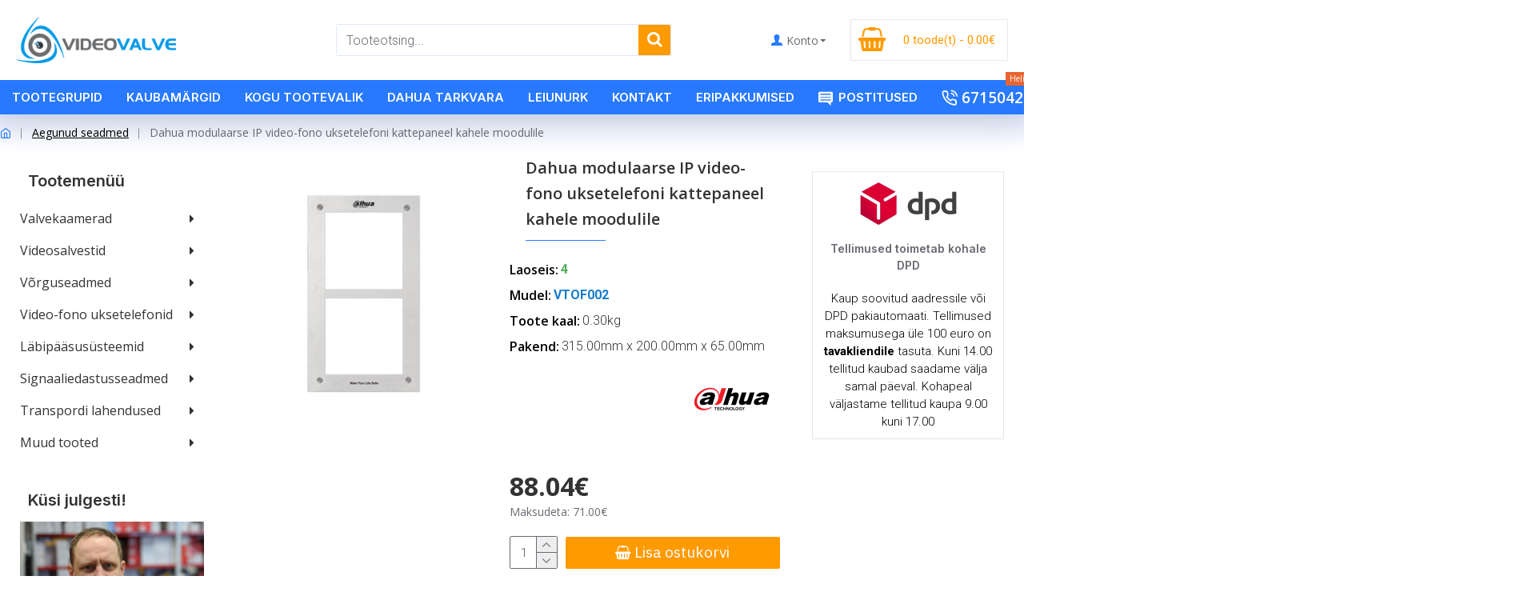

--- FILE ---
content_type: text/html; charset=utf-8
request_url: https://www.videovalve.ee/aegunud-seadmed/vtof002
body_size: 55962
content:
<!DOCTYPE html><html
dir="ltr" lang="et" class="desktop mac chrome chrome131 webkit oc30 is-guest route-product-product product-3634 store-0 skin-1 desktop-header-active mobile-sticky no-wishlist no-compare layout-2 two-column column-left column-right" data-jb="c9ec9b27" data-jv="3.1.12.5" data-ov="3.0.3.7"><head
typeof="og:website"><meta
charset="UTF-8" /><meta
name="viewport" content="width=device-width, initial-scale=1.0"><meta
http-equiv="X-UA-Compatible" content="IE=edge"><title>VideovalveDahua modulaarse IP video-fono uksetelefoni kattepaneel kahele moodulile</title><base
href="https://www.videovalve.ee/" /><link
rel="preload" href="catalog/view/theme/journal3/icons/fonts/icomoon.woff2?v=907f30d557" as="font" crossorigin><link
rel="preconnect" href="https://fonts.googleapis.com/" crossorigin><link
rel="preconnect" href="https://fonts.gstatic.com/" crossorigin><meta
name="description" content="Dahua modulaarse IP video-fono uksetelefoni kattepaneel kahele moodulile" /><meta
name="twitter:card" content="summary"/><meta
name="twitter:site" content="@"/><meta
name="twitter:title" content="Dahua modulaarse IP video-fono uksetelefoni kattepaneel kahele moodulile"/><meta
name="twitter:image" content="https://www.videovalve.ee/image/cache/catalog/data/dahua_vtof002_800s-200x200.jpg"/><meta
name="twitter:image:width" content="200"/><meta
name="twitter:image:height" content="200"/><meta
name="twitter:description" content="Roostevaba kattepaneel kahele modulaarse IP video-fonosüsteemi moodulile    Roostevabast terasest kattepaneel, mis seob mooduleid ja mis mõeldud kinnitamiseks VTOB111 süviskarbi või VTOB113 vihmakatte külge    Mõõdud 257mm*145mm*11mmKattepaneeliga on kaasas spetsiaalne kaabel peamooduli võrguühendus"/> <script>window['Journal'] = {"isPopup":false,"isPhone":false,"isTablet":false,"isDesktop":true,"filterScrollTop":false,"filterUrlValuesSeparator":",","countdownDay":"p\u00e4eva","countdownHour":"tundi","countdownMin":"minutit","countdownSec":"sekundit","globalPageColumnLeftTabletStatus":false,"globalPageColumnRightTabletStatus":false,"scrollTop":true,"scrollToTop":false,"notificationHideAfter":"2000","quickviewPageStyleCloudZoomStatus":true,"quickviewPageStyleAdditionalImagesCarousel":true,"quickviewPageStyleAdditionalImagesCarouselStyleSpeed":"500","quickviewPageStyleAdditionalImagesCarouselStyleAutoPlay":false,"quickviewPageStyleAdditionalImagesCarouselStylePauseOnHover":true,"quickviewPageStyleAdditionalImagesCarouselStyleDelay":"3000","quickviewPageStyleAdditionalImagesCarouselStyleLoop":false,"quickviewPageStyleAdditionalImagesHeightAdjustment":"5","quickviewPageStyleProductStockUpdate":false,"quickviewPageStylePriceUpdate":false,"quickviewPageStyleOptionsSelect":"none","quickviewText":"Pop-up vaade","mobileHeaderOn":"tablet","subcategoriesCarouselStyleSpeed":"500","subcategoriesCarouselStyleAutoPlay":false,"subcategoriesCarouselStylePauseOnHover":true,"subcategoriesCarouselStyleDelay":"3000","subcategoriesCarouselStyleLoop":false,"productPageStyleImageCarouselStyleSpeed":"500","productPageStyleImageCarouselStyleAutoPlay":false,"productPageStyleImageCarouselStylePauseOnHover":true,"productPageStyleImageCarouselStyleDelay":"3000","productPageStyleImageCarouselStyleLoop":false,"productPageStyleCloudZoomStatus":true,"productPageStyleCloudZoomPosition":"inner","productPageStyleAdditionalImagesCarousel":true,"productPageStyleAdditionalImagesCarouselStyleSpeed":"500","productPageStyleAdditionalImagesCarouselStyleAutoPlay":false,"productPageStyleAdditionalImagesCarouselStylePauseOnHover":true,"productPageStyleAdditionalImagesCarouselStyleDelay":"3000","productPageStyleAdditionalImagesCarouselStyleLoop":false,"productPageStyleAdditionalImagesHeightAdjustment":"","productPageStyleProductStockUpdate":true,"productPageStylePriceUpdate":false,"productPageStyleOptionsSelect":"none","infiniteScrollStatus":true,"infiniteScrollOffset":"6","infiniteScrollLoadPrev":"Kuva eelmine lehek\u00fclg","infiniteScrollLoadNext":"Kuva j\u00e4rgmine lehek\u00fclg","infiniteScrollLoading":"Lehte laetakse...","infiniteScrollNoneLeft":"K\u00f5ik selle kategooria tooted on ekraanil.","loginUrl":"https:\/\/www.videovalve.ee\/account\/login","checkoutUrl":"https:\/\/www.videovalve.ee\/checkout","headerHeight":"100","headerCompactHeight":"50","mobileMenuOn":"","searchStyleSearchAutoSuggestStatus":true,"searchStyleSearchAutoSuggestDescription":true,"searchStyleSearchAutoSuggestSubCategories":true,"headerMiniSearchDisplay":"default","stickyStatus":true,"stickyFullHomePadding":false,"stickyFullwidth":true,"stickyAt":"","stickyHeight":"","headerTopBarHeight":"35","topBarStatus":false,"headerType":"classic","headerMobileHeight":"","headerMobileStickyStatus":true,"headerMobileTopBarVisibility":true,"headerMobileTopBarHeight":"30","notification":[{"m":137,"c":"017df752"}],"headerNotice":[{"m":321,"c":"86b05b34"}],"columnsCount":2};</script> <script>if(window.NodeList&&!NodeList.prototype.forEach){NodeList.prototype.forEach=Array.prototype.forEach;}
(function(){if(Journal['isPhone']){return;}
var wrappers=['search','cart','cart-content','logo','language','currency'];var documentClassList=document.documentElement.classList;function extractClassList(){return['desktop','tablet','phone','desktop-header-active','mobile-header-active','mobile-menu-active'].filter(function(cls){return documentClassList.contains(cls);});}
function mqr(mqls,listener){Object.keys(mqls).forEach(function(k){mqls[k].addListener(listener);});listener();}
function mobileMenu(){console.warn('mobile menu!');var element=document.querySelector('#main-menu');var wrapper=document.querySelector('.mobile-main-menu-wrapper');if(element&&wrapper){wrapper.appendChild(element);}
var main_menu=document.querySelector('.main-menu');if(main_menu){main_menu.classList.add('accordion-menu');}
document.querySelectorAll('.main-menu .dropdown-toggle').forEach(function(element){element.classList.remove('dropdown-toggle');element.classList.add('collapse-toggle');element.removeAttribute('data-toggle');});document.querySelectorAll('.main-menu .dropdown-menu').forEach(function(element){element.classList.remove('dropdown-menu');element.classList.remove('j-dropdown');element.classList.add('collapse');});}
function desktopMenu(){console.warn('desktop menu!');var element=document.querySelector('#main-menu');var wrapper=document.querySelector('.desktop-main-menu-wrapper');if(element&&wrapper){wrapper.insertBefore(element,document.querySelector('#main-menu-2'));}
var main_menu=document.querySelector('.main-menu');if(main_menu){main_menu.classList.remove('accordion-menu');}
document.querySelectorAll('.main-menu .collapse-toggle').forEach(function(element){element.classList.add('dropdown-toggle');element.classList.remove('collapse-toggle');element.setAttribute('data-toggle','dropdown');});document.querySelectorAll('.main-menu .collapse').forEach(function(element){element.classList.add('dropdown-menu');element.classList.add('j-dropdown');element.classList.remove('collapse');});document.body.classList.remove('mobile-wrapper-open');}
function mobileHeader(){console.warn('mobile header!');Object.keys(wrappers).forEach(function(k){var element=document.querySelector('#'+wrappers[k]);var wrapper=document.querySelector('.mobile-'+wrappers[k]+'-wrapper');if(element&&wrapper){wrapper.appendChild(element);}
if(wrappers[k]==='cart-content'){if(element){element.classList.remove('j-dropdown');element.classList.remove('dropdown-menu');}}});var search=document.querySelector('#search');var cart=document.querySelector('#cart');if(search&&(Journal['searchStyle']==='full')){search.classList.remove('full-search');search.classList.add('mini-search');}
if(cart&&(Journal['cartStyle']==='full')){cart.classList.remove('full-cart');cart.classList.add('mini-cart')}}
function desktopHeader(){console.warn('desktop header!');Object.keys(wrappers).forEach(function(k){var element=document.querySelector('#'+wrappers[k]);var wrapper=document.querySelector('.desktop-'+wrappers[k]+'-wrapper');if(wrappers[k]==='cart-content'){if(element){element.classList.add('j-dropdown');element.classList.add('dropdown-menu');document.querySelector('#cart').appendChild(element);}}else{if(element&&wrapper){wrapper.appendChild(element);}}});var search=document.querySelector('#search');var cart=document.querySelector('#cart');if(search&&(Journal['searchStyle']==='full')){search.classList.remove('mini-search');search.classList.add('full-search');}
if(cart&&(Journal['cartStyle']==='full')){cart.classList.remove('mini-cart');cart.classList.add('full-cart');}
documentClassList.remove('mobile-cart-content-container-open');documentClassList.remove('mobile-main-menu-container-open');documentClassList.remove('mobile-overlay');}
function moveElements(classList){if(classList.includes('mobile-header-active')){mobileHeader();mobileMenu();}else if(classList.includes('mobile-menu-active')){desktopHeader();mobileMenu();}else{desktopHeader();desktopMenu();}}
var mqls={phone:window.matchMedia('(max-width: 768px)'),tablet:window.matchMedia('(max-width: 1024px)'),menu:window.matchMedia('(max-width: '+Journal['mobileMenuOn']+'px)')};mqr(mqls,function(){var oldClassList=extractClassList();if(Journal['isDesktop']){if(mqls.phone.matches){documentClassList.remove('desktop');documentClassList.remove('tablet');documentClassList.add('mobile');documentClassList.add('phone');}else if(mqls.tablet.matches){documentClassList.remove('desktop');documentClassList.remove('phone');documentClassList.add('mobile');documentClassList.add('tablet');}else{documentClassList.remove('mobile');documentClassList.remove('phone');documentClassList.remove('tablet');documentClassList.add('desktop');}
if(documentClassList.contains('phone')||(documentClassList.contains('tablet')&&Journal['mobileHeaderOn']==='tablet')){documentClassList.remove('desktop-header-active');documentClassList.add('mobile-header-active');}else{documentClassList.remove('mobile-header-active');documentClassList.add('desktop-header-active');}}
if(documentClassList.contains('desktop-header-active')&&mqls.menu.matches){documentClassList.add('mobile-menu-active');}else{documentClassList.remove('mobile-menu-active');}
var newClassList=extractClassList();if(oldClassList.join(' ')!==newClassList.join(' ')){if(documentClassList.contains('safari')&&!documentClassList.contains('ipad')&&navigator.maxTouchPoints&&navigator.maxTouchPoints>2){window.fetch('index.php?route=journal3/journal3/device_detect',{method:'POST',body:'device=ipad',headers:{'Content-Type':'application/x-www-form-urlencoded'}}).then(function(data){return data.json();}).then(function(data){if(data.response.reload){window.location.reload();}});}
if(document.readyState==='loading'){document.addEventListener('DOMContentLoaded',function(){moveElements(newClassList);});}else{moveElements(newClassList);}}});})();(function(){var cookies={};var style=document.createElement('style');var documentClassList=document.documentElement.classList;document.head.appendChild(style);document.cookie.split('; ').forEach(function(c){var cc=c.split('=');cookies[cc[0]]=cc[1];});if(Journal['popup']){for(var i in Journal['popup']){if(!cookies['p-'+Journal['popup'][i]['c']]){documentClassList.add('popup-open');documentClassList.add('popup-center');break;}}}
if(Journal['notification']){for(var i in Journal['notification']){if(cookies['n-'+Journal['notification'][i]['c']]){style.sheet.insertRule('.module-notification-'+Journal['notification'][i]['m']+'{ display:none }');}}}
if(Journal['headerNotice']){for(var i in Journal['headerNotice']){if(cookies['hn-'+Journal['headerNotice'][i]['c']]){style.sheet.insertRule('.module-header_notice-'+Journal['headerNotice'][i]['m']+'{ display:none }');}}}
if(Journal['layoutNotice']){for(var i in Journal['layoutNotice']){if(cookies['ln-'+Journal['layoutNotice'][i]['c']]){style.sheet.insertRule('.module-layout_notice-'+Journal['layoutNotice'][i]['m']+'{ display:none }');}}}})();</script> <link
href="https://fonts.googleapis.com/css?family=Open+Sans:700,400,600%7CRoboto:300,700,400%7CInter:700,600,400%7CRoboto+Slab:400,700%7CIBM+Plex+Sans:400,700%7CRoboto+Condensed:700,400&amp;subset=latin-ext" type="text/css" rel="stylesheet"/><link
href="catalog/view/theme/journal3/assets/26edac736b806be9c4ee9bebace32264.css?v=c9ec9b27" type="text/css" rel="stylesheet" media="all" /><link
href="https://www.videovalve.ee/aegunud-seadmed/vtof002" rel="canonical" /><link
href="https://www.videovalve.ee/image/catalog/logo/Videovalve_favicon_16x16.png" rel="icon" /><style>.blog-post .post-details .post-stats{white-space:nowrap;overflow-x:auto;overflow-y:hidden;-webkit-overflow-scrolling:touch;;color:rgba(105, 105, 115, 1);margin-top:15px;margin-bottom:35px}.blog-post .post-details .post-stats .p-category{flex-wrap:nowrap;display:inline-flex}.mobile .blog-post .post-details .post-stats{overflow-x:scroll}.blog-post .post-details .post-stats::-webkit-scrollbar{-webkit-appearance:none;height:1px;height:5px;width:5px}.blog-post .post-details .post-stats::-webkit-scrollbar-track{background-color:white}.blog-post .post-details .post-stats::-webkit-scrollbar-thumb{background-color:#999;background-color:rgba(233, 102, 49, 1)}.blog-post .post-details .post-stats .p-posted{display:none}.blog-post .post-details .post-stats .p-author{display:none}.blog-post .post-details .post-stats .p-date{display:inline-flex}.p-date-image{font-family:'Open Sans';font-weight:700;font-size:15px;color:rgba(255, 255, 255, 1);line-height:20px;background:rgba(139, 145, 152, 1);margin:7px;border-radius:2px}.p-date-image
i{font-family:'Open Sans';font-weight:400;font-size:15px;color:rgba(255, 255, 255, 1)}.blog-post .post-details .post-stats .p-comment{display:none}.blog-post .post-details .post-stats .p-view{display:none}.post-details{padding-bottom:20px}.post-content>p{margin-bottom:10px}.post-content{font-family:'Roboto';font-weight:300;font-size:19px;line-height:31px;column-count:initial;column-gap:50px;column-rule-style:none}.post-image{display:block;text-align:center;float:none}.post-image
img{box-shadow:0 5px 50px -10px rgba(0, 0, 0, 0.05)}.blog-post
.tags{margin-top:20px;padding-top:20px;justify-content:flex-start;font-family:'Open Sans';font-weight:700;font-size:16px;justify-content:flex-start}.blog-post .tags a, .blog-post .tags-title{margin-right:8px;margin-bottom:8px}.blog-post .tags
b{display:none}.blog-post .tags
a{border-width:1px;border-style:solid;border-color:rgba(58, 71, 84, 1);padding-right:15px;padding-left:15px;font-family:'Open Sans';font-weight:400;font-size:14px;color:rgba(51, 51, 51, 1);text-decoration:none;line-height:26px;background:rgba(244, 244, 244, 1)}.blog-post .tags a:hover{color:rgba(255,255,255,1);background:rgba(15,58,141,1)}.post-comments{margin-top:20px}.reply-btn.btn,.reply-btn.btn:visited{font-size:14px;color:rgba(255,255,255,1);font-weight:400;text-transform:uppercase}.reply-btn.btn:hover{color:rgba(255, 255, 255, 1) !important;background:rgba(40, 121, 254, 1) !important}.reply-btn.btn:active,.reply-btn.btn:hover:active,.reply-btn.btn:focus:active{color:rgba(255, 255, 255, 1) !important;background:rgba(15, 58, 141, 1) !important;box-shadow:inset 0 0 5px rgba(0,0,0,0.1)}.reply-btn.btn:focus{color:rgba(255, 255, 255, 1) !important;box-shadow:inset 0 0 5px rgba(0,0,0,0.1)}.reply-btn.btn{background:rgba(6, 30, 187, 1);padding:13px;padding-right:15px;padding-left:15px;border-radius:2px !important}.desktop .reply-btn.btn:hover{box-shadow:0 10px 30px rgba(0,0,0,0.1)}.reply-btn.btn.btn.disabled::after{font-size:20px}.post-comment{margin-bottom:30px;padding-bottom:15px;border-width:0;border-bottom-width:1px;border-style:solid}.post-reply{margin-top:15px;margin-left:60px;padding-top:20px;border-width:0;border-top-width:1px;border-style:solid}.user-avatar{display:block;margin-right:15px;border-radius:50%}.module-blog_comments .side-image{display:block}.post-comment .user-name{font-size:18px;font-weight:700}.post-comment .user-data
div{font-size:12px}.post-comment .user-site::before{left:-1px}.post-comment .user-data .user-date{display:inline-flex}.post-comment .user-data .user-time{display:inline-flex}.comment-form .form-group:not(.required){display:flex}.user-data .user-site{display:inline-flex}.main-posts.post-grid .post-layout.swiper-slide{margin-right:20px;width:calc((100% - 1 * 20px) / 2 - 0.01px)}.main-posts.post-grid .post-layout:not(.swiper-slide){padding:10px;width:calc(100% / 2 - 0.01px)}.one-column #content .main-posts.post-grid .post-layout.swiper-slide{margin-right:20px;width:calc((100% - 1 * 20px) / 2 - 0.01px)}.one-column #content .main-posts.post-grid .post-layout:not(.swiper-slide){padding:10px;width:calc(100% / 2 - 0.01px)}.two-column #content .main-posts.post-grid .post-layout.swiper-slide{margin-right:20px;width:calc((100% - 1 * 20px) / 2 - 0.01px)}.two-column #content .main-posts.post-grid .post-layout:not(.swiper-slide){padding:10px;width:calc(100% / 2 - 0.01px)}.side-column .main-posts.post-grid .post-layout.swiper-slide{margin-right:10px;width:calc((100% - 0 * 10px) / 1 - 0.01px)}.side-column .main-posts.post-grid .post-layout:not(.swiper-slide){padding:5px;width:calc(100% / 1 - 0.01px)}.main-posts.post-grid{margin:-10px}.desktop .post-grid .post-thumb:hover{box-shadow:0 10px 30px rgba(0, 0, 0, 0.1);border-color:rgba(241, 222, 222, 1)}.post-grid .post-thumb{border-width:1px;border-style:solid;border-color:rgba(238, 238, 238, 1)}.post-grid .post-thumb .image
a{border-width:0;border-bottom-width:1px;border-style:solid;border-color:rgba(230, 230, 230, 1)}.post-grid .post-thumb:hover .image
img{transform:scale(1)}.post-grid .post-thumb
.caption{position:relative;bottom:auto;width:auto;padding:20px}.post-grid .post-thumb
.name{display:flex;width:auto;margin-left:auto;margin-right:auto;justify-content:flex-start;margin-left:0;margin-right:auto;padding-top:10px;padding-right:5px;padding-bottom:10px;padding-left:5px;margin-top:12px;margin-bottom:12px}.post-grid .post-thumb .name
a{white-space:normal;overflow:visible;text-overflow:initial;font-family:'Inter';font-weight:700;font-size:19px;color:rgba(58, 71, 84, 1)}.post-grid .post-thumb
.description{display:block;color:rgba(105, 105, 115, 1);letter-spacing:27pxpx;padding:5px}.post-grid .post-thumb .button-group{display:flex;justify-content:flex-end;padding:15px}.post-grid .post-thumb .btn-read-more .btn-text{display:none}.post-grid .post-thumb .btn-read-more::before{display:inline-block}.post-grid .post-thumb .btn-read-more::after{display:inline-block;content:'\f178' !important;font-family:icomoon !important;font-size:22px}.post-grid .post-thumb .btn-read-more.btn, .post-grid .post-thumb .btn-read-more.btn:visited{font-size:14px;color:rgba(40, 121, 254, 1);text-transform:none}.post-grid .post-thumb .btn-read-more.btn:hover{color:rgba(233, 102, 49, 1) !important;background:none !important}.post-grid .post-thumb .btn-read-more.btn:active, .post-grid .post-thumb .btn-read-more.btn:hover:active, .post-grid .post-thumb .btn-read-more.btn:focus:active{color:rgba(233, 102, 49, 1) !important;background:none !important;box-shadow:none}.post-grid .post-thumb .btn-read-more.btn:focus{color:rgba(233, 102, 49, 1) !important;background:none;box-shadow:none}.post-grid .post-thumb .btn-read-more.btn{background:none;border-style:none;padding:3px;box-shadow:none}.desktop .post-grid .post-thumb .btn-read-more.btn:hover{box-shadow:none}.post-grid .post-thumb .btn-read-more.btn.btn.disabled::after{font-size:20px}.post-grid .post-thumb .post-stats{display:none;justify-content:flex-start;position:static;transform:translateY(0);width:auto;background:rgba(238, 249, 255, 1);padding:7px}.post-grid .post-thumb .post-stats .p-author::before{content:'\eadc' !important;font-family:icomoon !important}.post-grid .post-thumb .post-stats .p-author{display:flex}.post-grid .post-thumb
.image{display:block}.post-grid .post-thumb .p-date{display:flex}.post-grid .post-thumb .post-stats .p-comment{display:none}.post-grid .post-thumb .post-stats .p-view{display:none}.post-list .post-layout:not(.swiper-slide){margin-bottom:40px}.post-list .post-thumb
.caption{flex-basis:200px;background:rgba(248, 248, 248, 1);padding:20px;padding-top:15px}.post-list .post-thumb
.image{display:block}.desktop .post-list .post-thumb:hover{box-shadow:0 15px 90px -10px rgba(0, 0, 0, 0.2)}.post-list .post-thumb:hover .image
img{transform:scale(1.15)}.post-list .post-thumb
.name{display:flex;width:auto;margin-left:auto;margin-right:auto;justify-content:flex-start;margin-left:0;margin-right:auto}.post-list .post-thumb .name
a{white-space:normal;overflow:visible;text-overflow:initial;font-family:'Inter';font-weight:700;font-size:22px;color:rgba(51, 51, 51, 1)}.desktop .post-list .post-thumb .name a:hover{color:rgba(233, 102, 49, 1)}.post-list .post-thumb
.description{display:block;color:rgba(139, 145, 152, 1);padding-top:5px;padding-bottom:5px;margin-bottom:10px}.post-list .post-thumb .button-group{display:flex;justify-content:flex-start}.post-list .post-thumb .btn-read-more::before{display:inline-block}.post-list .post-thumb .btn-read-more .btn-text{display:inline-block;padding:0
.4em}.post-list .post-thumb .btn-read-more::after{content:'\e5c8' !important;font-family:icomoon !important}.post-list .post-thumb .btn-read-more.btn, .post-list .post-thumb .btn-read-more.btn:visited{font-size:14px;color:rgba(44, 54, 64, 1);font-weight:400;text-transform:uppercase}.post-list .post-thumb .btn-read-more.btn:hover{color:rgba(255, 255, 255, 1) !important;background:rgba(40, 121, 254, 1) !important}.post-list .post-thumb .btn-read-more.btn:active, .post-list .post-thumb .btn-read-more.btn:hover:active, .post-list .post-thumb .btn-read-more.btn:focus:active{color:rgba(255, 255, 255, 1) !important;background:rgba(15, 58, 141, 1) !important;border-color:rgba(15, 58, 141, 1) !important;box-shadow:inset 0 0 5px rgba(0, 0, 0, 0.1)}.post-list .post-thumb .btn-read-more.btn:focus{color:rgba(255, 255, 255, 1) !important;box-shadow:inset 0 0 5px rgba(0, 0, 0, 0.1)}.post-list .post-thumb .btn-read-more.btn{background:none;border-width:1px;border-style:solid;border-color:rgba(105, 105, 115, 1);padding:12px;padding-right:15px;padding-left:15px}.post-list .post-thumb .btn-read-more.btn:hover, .post-list .post-thumb .btn-read-more.btn:active:hover{border-color:rgba(40, 121, 254, 1)}.desktop .post-list .post-thumb .btn-read-more.btn:hover{box-shadow:0 10px 30px rgba(0, 0, 0, 0.1)}.post-list .post-thumb .btn-read-more.btn.btn.disabled::after{font-size:20px}.post-list .post-thumb .post-stats{display:flex;font-size:15px;color:rgba(139, 145, 152, 1);justify-content:flex-start;margin-bottom:10px}.post-list .post-thumb .post-stats .p-author::before{font-size:13px}.post-list .post-thumb .post-stats .p-author{display:block}.post-list .post-thumb .p-date{display:flex}.post-list .post-thumb .post-stats .p-comment{display:none}.post-list .post-thumb .post-stats .p-view{display:none}.blog-feed
span{display:block;color:rgba(105, 105, 115, 1) !important}.blog-feed{display:inline-flex;margin-right:30px;margin-top:-5px}.blog-feed::before{content:'\f143' !important;font-family:icomoon !important;font-size:14px;color:rgba(233,102,49,1)}.countdown{font-family:'Roboto Slab';font-weight:400;font-size:19px;color:rgba(51, 51, 51, 1);background:rgba(237, 242, 254, 1);border-radius:2px;width:90%}.countdown div
span{font-family:'Roboto';font-weight:300;color:rgba(105,105,115,1)}.countdown>div{border-style:solid;border-color:rgba(226, 226, 226, 1)}.boxed-layout .site-wrapper{overflow:hidden}.boxed-layout
.header{padding:0
20px}.boxed-layout
.breadcrumb{padding-left:20px;padding-right:20px}.wrapper, .mega-menu-content, .site-wrapper > .container, .grid-cols,.desktop-header-active .is-sticky .header .desktop-main-menu-wrapper,.desktop-header-active .is-sticky .sticky-fullwidth-bg,.boxed-layout .site-wrapper, .breadcrumb, .title-wrapper, .page-title > span,.desktop-header-active .header .top-bar,.desktop-header-active .header .mid-bar,.desktop-main-menu-wrapper{max-width:1680px}.desktop-main-menu-wrapper .main-menu>.j-menu>.first-dropdown::before{transform:translateX(calc(0px - (100vw - 1680px) / 2))}html[dir='rtl'] .desktop-main-menu-wrapper .main-menu>.j-menu>.first-dropdown::before{transform:none;right:calc(0px - (100vw - 1680px) / 2)}.desktop-main-menu-wrapper .main-menu>.j-menu>.first-dropdown.mega-custom::before{transform:translateX(calc(0px - (200vw - 1680px) / 2))}html[dir='rtl'] .desktop-main-menu-wrapper .main-menu>.j-menu>.first-dropdown.mega-custom::before{transform:none;right:calc(0px - (200vw - 1680px) / 2)}.site-wrapper>.container>.row{padding:5px}#content{padding-bottom:20px}.column-left
#content{padding-left:30px}.column-right
#content{padding-right:30px}.side-column{max-width:270px;padding-right:5px;padding-bottom:20px}.one-column
#content{max-width:calc(100% - 270px)}.two-column
#content{max-width:calc(100% - 270px * 2)}#column-left{border-width:0;border-right-width:1px;border-style:none;border-color:rgba(226,226,226,1)}#column-right{padding-left:10px}.page-title{display:block}.dropdown.drop-menu>.j-dropdown{left:0;right:auto;transform:translate3d(0,-10px,0)}.dropdown.drop-menu.animating>.j-dropdown{left:0;right:auto;transform:none}.dropdown.drop-menu>.j-dropdown::before{left:10px;right:auto;transform:translateX(0)}.dropdown.dropdown .j-menu .dropdown>a>.count-badge{margin-right:0}.dropdown.dropdown .j-menu .dropdown>a>.count-badge+.open-menu+.menu-label{margin-left:7px}.dropdown.dropdown .j-menu .dropdown>a::after{display:block}.dropdown.dropdown .j-menu>li>a{font-size:15px;color:rgba(58, 71, 84, 1);font-weight:400;background:rgba(255, 255, 255, 1);padding:10px;padding-left:15px}.dropdown.dropdown .j-menu .links-text{white-space:normal;overflow:visible;text-overflow:initial}.dropdown.dropdown .j-menu>li>a::before{margin-right:7px;min-width:20px;font-size:18px}.desktop .dropdown.dropdown .j-menu > li:hover > a, .dropdown.dropdown .j-menu>li.active>a{background:rgba(240, 242, 245, 1)}.dropdown.dropdown .j-menu > li > a, .dropdown.dropdown.accordion-menu .menu-item > a + div, .dropdown.dropdown .accordion-menu .menu-item>a+div{border-style:none}.dropdown.dropdown .j-menu a .count-badge{display:none;position:relative}.dropdown.dropdown:not(.mega-menu) .j-dropdown{min-width:200px}.dropdown.dropdown:not(.mega-menu) .j-menu{box-shadow:30px 40px 90px -10px rgba(0, 0, 0, 0.2)}.dropdown.dropdown .j-dropdown::before{display:block;border-bottom-color:rgba(255,255,255,1);margin-left:7px;margin-top:-10px}legend{font-family:'Inter';font-weight:600;font-size:20px;margin-bottom:15px;margin-left:10px;white-space:normal;overflow:visible;text-overflow:initial;font-family:'Inter';font-weight:600;font-size:20px;margin-bottom:15px;margin-left:10px;white-space:normal;overflow:visible;text-overflow:initial}legend::after{display:none;margin-top:10px;display:none;margin-top:10px}legend.page-title>span::after{display:none;margin-top:10px;display:none;margin-top:10px}legend::after,legend.page-title>span::after{width:50px;height:1px;background:rgba(233,102,49,1);width:50px;height:1px;background:rgba(233,102,49,1)}.title{font-family:'Inter';font-weight:600;font-size:20px;margin-bottom:15px;margin-left:10px;white-space:normal;overflow:visible;text-overflow:initial}.title::after{display:none;margin-top:10px}.title.page-title>span::after{display:none;margin-top:10px}.title::after,.title.page-title>span::after{width:50px;height:1px;background:rgba(233, 102, 49, 1)}html:not(.popup) .page-title{font-size:32px;border-width:0;border-bottom-width:1px;border-style:solid;border-color:rgba(226, 226, 226, 1);margin-top:30px;margin-bottom:30px;white-space:normal;overflow:visible;text-overflow:initial}html:not(.popup) .page-title::after{content:'';display:block;position:relative;margin-top:10px}html:not(.popup) .page-title.page-title>span::after{content:'';display:block;position:relative;margin-top:10px}html:not(.popup) .page-title::after, html:not(.popup) .page-title.page-title>span::after{width:100px;height:1px;background:rgba(233,102,49,1)}.menu-label{color:rgba(255,255,255,1);font-weight:400;text-transform:none;background:rgba(233,102,49,1);padding:1px;padding-right:5px;padding-left:5px}.btn,.btn:visited{font-size:14px;color:rgba(255,255,255,1);font-weight:400;text-transform:uppercase}.btn:hover{color:rgba(255, 255, 255, 1) !important;background:rgba(40, 121, 254, 1) !important}.btn:active,.btn:hover:active,.btn:focus:active{color:rgba(255, 255, 255, 1) !important;background:rgba(15, 58, 141, 1) !important;box-shadow:inset 0 0 5px rgba(0,0,0,0.1)}.btn:focus{color:rgba(255, 255, 255, 1) !important;box-shadow:inset 0 0 5px rgba(0,0,0,0.1)}.btn{background:rgba(6, 30, 187, 1);padding:13px;padding-right:15px;padding-left:15px;border-radius:2px !important}.desktop .btn:hover{box-shadow:0 10px 30px rgba(0,0,0,0.1)}.btn.btn.disabled::after{font-size:20px}.btn-primary.btn,.btn-primary.btn:visited{font-size:14px;color:rgba(255,255,255,1);font-weight:400;text-transform:uppercase}.btn-primary.btn:hover{color:rgba(255, 255, 255, 1) !important;background:rgba(40, 121, 254, 1) !important}.btn-primary.btn:active,.btn-primary.btn:hover:active,.btn-primary.btn:focus:active{color:rgba(255, 255, 255, 1) !important;background:rgba(15, 58, 141, 1) !important;box-shadow:inset 0 0 5px rgba(0,0,0,0.1)}.btn-primary.btn:focus{color:rgba(255, 255, 255, 1) !important;box-shadow:inset 0 0 5px rgba(0,0,0,0.1)}.btn-primary.btn{background:rgba(6, 30, 187, 1);padding:13px;padding-right:15px;padding-left:15px;border-radius:2px !important}.desktop .btn-primary.btn:hover{box-shadow:0 10px 30px rgba(0,0,0,0.1)}.btn-primary.btn.btn.disabled::after{font-size:20px}.btn-secondary.btn{background:rgba(40,121,254,1)}.btn-secondary.btn:hover{background:rgba(15, 58, 141, 1) !important}.btn-secondary.btn.btn.disabled::after{font-size:20px}.btn-success.btn,.btn-success.btn:visited{font-size:16px;font-weight:700}.btn-success.btn{background:rgba(80,173,85,1)}.btn-success.btn:hover{background:rgba(40, 121, 254, 1) !important}.btn-success.btn.btn.disabled::after{font-size:20px}.btn-danger.btn{background:rgba(221,14,28,1)}.btn-danger.btn:hover{background:rgba(40, 121, 254, 1) !important}.btn-danger.btn.btn.disabled::after{font-size:20px}.btn-default.btn,.btn-default.btn:visited{font-size:14px;color:rgba(255,255,255,1);font-weight:400;text-transform:uppercase}.btn-default.btn:hover{color:rgba(255, 255, 255, 1) !important;background:rgba(40, 121, 254, 1) !important}.btn-default.btn:active,.btn-default.btn:hover:active,.btn-default.btn:focus:active{color:rgba(255, 255, 255, 1) !important;background:rgba(15, 58, 141, 1) !important;box-shadow:inset 0 0 5px rgba(0,0,0,0.1)}.btn-default.btn:focus{color:rgba(255, 255, 255, 1) !important;box-shadow:inset 0 0 5px rgba(0,0,0,0.1)}.btn-default.btn{background:rgba(6, 30, 187, 1);padding:13px;padding-right:15px;padding-left:15px;border-radius:2px !important}.desktop .btn-default.btn:hover{box-shadow:0 10px 30px rgba(0,0,0,0.1)}.btn-default.btn.btn.disabled::after{font-size:20px}.btn-warning.btn{background:rgba(233,102,49,1)}.btn-warning.btn:hover{background:rgba(40, 121, 254, 1) !important}.btn-warning.btn.btn.disabled::after{font-size:20px}.btn-info.btn{background:rgba(105,105,115,1)}.btn-info.btn:hover{background:rgba(40, 121, 254, 1) !important}.btn-info.btn.btn.disabled::after{font-size:20px}.btn-light.btn,.btn-light.btn:visited{color:rgba(51,51,51,1)}.btn-light.btn{background:rgba(238,238,238,1)}.btn-light.btn:hover{background:rgba(226, 226, 226, 1) !important}.btn-light.btn.btn.disabled::after{font-size:20px}.btn-dark.btn{background:rgba(44,54,64,1)}.btn-dark.btn:hover{background:rgba(58, 71, 84, 1) !important}.btn-dark.btn.btn.disabled::after{font-size:20px}.buttons{margin-top:20px;font-size:16px}.buttons .pull-right .btn, .buttons .pull-right .btn:visited{font-size:14px;color:rgba(255, 255, 255, 1);font-weight:400;text-transform:uppercase}.buttons .pull-right .btn:hover{color:rgba(255, 255, 255, 1) !important;background:rgba(40, 121, 254, 1) !important}.buttons .pull-right .btn:active, .buttons .pull-right .btn:hover:active, .buttons .pull-right .btn:focus:active{color:rgba(255, 255, 255, 1) !important;background:rgba(15, 58, 141, 1) !important;box-shadow:inset 0 0 5px rgba(0, 0, 0, 0.1)}.buttons .pull-right .btn:focus{color:rgba(255, 255, 255, 1) !important;box-shadow:inset 0 0 5px rgba(0, 0, 0, 0.1)}.buttons .pull-right
.btn{background:rgba(6, 30, 187, 1);padding:13px;padding-right:15px;padding-left:15px;border-radius:2px !important}.desktop .buttons .pull-right .btn:hover{box-shadow:0 10px 30px rgba(0, 0, 0, 0.1)}.buttons .pull-right .btn.btn.disabled::after{font-size:20px}.buttons .pull-left
.btn{background:rgba(40, 121, 254, 1)}.buttons .pull-left .btn:hover{background:rgba(15, 58, 141, 1) !important}.buttons .pull-left .btn.btn.disabled::after{font-size:20px}.buttons>div{flex:1;width:auto;flex-basis:0}.buttons > div
.btn{width:100%}.buttons .pull-left{margin-right:0}.buttons>div+div{padding-left:20px}.buttons .pull-right:only-child{flex:0 0 auto;width:auto;margin:0
0 0 auto}.buttons .pull-right:only-child
.btn{width:auto}.buttons input+.btn{margin-top:5px}.buttons input[type=checkbox]{margin-right:7px !important;margin-left:3px !important}.tags{margin-top:20px;padding-top:20px;justify-content:flex-start;font-family:'Open Sans';font-weight:700;font-size:16px}.tags a,.tags-title{margin-right:8px;margin-bottom:8px}.tags
b{display:none}.tags
a{border-width:1px;border-style:solid;border-color:rgba(58, 71, 84, 1);padding-right:15px;padding-left:15px;font-family:'Open Sans';font-weight:400;font-size:14px;color:rgba(51, 51, 51, 1);text-decoration:none;line-height:26px;background:rgba(244, 244, 244, 1)}.tags a:hover{color:rgba(255,255,255,1);background:rgba(15,58,141,1)}.nav-tabs>li>a,.nav-tabs>li.active>a,.nav-tabs>li.active>a:hover,.nav-tabs>li.active>a:focus{font-family:'Inter';font-weight:600;font-size:15px;color:rgba(139, 145, 152, 1);text-transform:uppercase}.desktop .nav-tabs>li:hover>a,.nav-tabs>li.active>a{color:rgba(51,51,51,1)}.nav-tabs>li.active>a,.nav-tabs>li.active>a:hover,.nav-tabs>li.active>a:focus{color:rgba(51,51,51,1)}.nav-tabs>li{border-width:0;border-bottom-width:1px;border-style:solid;border-color:rgba(0,0,0,0);flex-grow:0}.nav-tabs>li.active{border-color:rgba(233,102,49,1)}.nav-tabs>li.active::after{display:none;border-top-width:10px}.nav-tabs>li>a{justify-content:center;white-space:normal}.nav-tabs>li>a::before{font-size:18px}.nav-tabs{display:flex;justify-content:flex-start;flex-wrap:nowrap;overflow-x:auto;overflow-y:hidden;-webkit-overflow-scrolling:touch;;min-width:50px}.nav-tabs>li:not(:last-child){margin-right:20px}.mobile .nav-tabs{overflow-x:scroll}.nav-tabs::-webkit-scrollbar{-webkit-appearance:none;height:1px;height:1px;width:1px}.nav-tabs::-webkit-scrollbar-track{background-color:white;background-color:rgba(238,238,238,1)}.nav-tabs::-webkit-scrollbar-thumb{background-color:#999;background-color:rgba(139,145,152,1)}.tab-container::before{display:none}.tab-content{padding-top:20px}.tab-container{display:block}.tab-container .nav-tabs{flex-direction:row}.alert{margin-bottom:20px}.breadcrumb{display:block !important;text-align:left;background:none;padding-top:10px;padding-bottom:10px;white-space:nowrap}.breadcrumb::before{background-image:linear-gradient(to top, #fff ,#dee6f9);;box-shadow:none}.breadcrumb li:first-of-type a i::before{content:'\eb69' !important;font-family:icomoon !important;color:rgba(40, 121, 254, 1);top:1px}.breadcrumb
a{font-family:'Open Sans';font-weight:400;font-size:14px;color:rgba(0, 0, 0, 1);line-height:26px}.breadcrumb li:last-of-type
a{font-family:'Open Sans';font-weight:400;color:rgba(105,105,115,1)}.breadcrumb>li+li:before{content:'︱';color:rgba(105, 105, 115, 1);top:1px}.mobile
.breadcrumb{overflow-x:scroll}.breadcrumb::-webkit-scrollbar{-webkit-appearance:none;height:1px;height:1px;width:1px}.breadcrumb::-webkit-scrollbar-track{background-color:white}.breadcrumb::-webkit-scrollbar-thumb{background-color:#999;background-color:rgba(233, 102, 49, 1)}.panel-group .panel-heading a::before{content:'\f067' !important;font-family:icomoon !important;margin-right:3px;order:10}.desktop .panel-group .panel-heading:hover a::before{color:rgba(40, 121, 254, 1)}.panel-group .panel-active .panel-heading a::before{content:'\f068' !important;font-family:icomoon !important;color:rgba(15, 58, 141, 1)}.panel-group .panel-heading
a{justify-content:space-between;font-family:'Inter';font-weight:600;color:rgba(105, 105, 115, 1);text-transform:uppercase;padding:15px;padding-right:5px;padding-left:0px}.panel-group .panel-heading:hover
a{color:rgba(40, 121, 254, 1)}.panel-group .panel-active .panel-heading:hover a, .panel-group .panel-active .panel-heading
a{color:rgba(15, 58, 141, 1)}.panel-group .panel-heading{border-width:0;border-top-width:1px;border-style:solid;border-color:rgba(226, 226, 226, 1)}.panel-group .panel:first-child .panel-heading{border-width:0px}.panel-group .panel-body{padding-bottom:20px}body{font-family:'Roboto';font-weight:300;font-size:16px;line-height:1.5;-webkit-font-smoothing:antialiased}body h1, body h2, body h3, body h4, body h5, body
h6{font-family:'Roboto Slab';font-weight:700}body
a{color:rgba(40, 121, 254, 1);text-decoration:underline;display:inline-block}body a:hover{color:rgba(233, 102, 49, 1);text-decoration:none}body
p{margin-bottom:15px}body
ul{margin-left:-10px}body
h1{margin-bottom:20px}body
h2{font-size:32px;margin-bottom:15px}body
h3{margin-bottom:15px}body
h4{text-transform:uppercase;margin-bottom:15px}body
h5{font-size:22px;color:rgba(139, 145, 152, 1);font-weight:400;margin-bottom:20px}body
h6{font-size:19px;color:rgba(255, 255, 255, 1);text-transform:uppercase;background:rgba(233, 102, 49, 1);padding:10px;padding-top:7px;padding-bottom:7px;margin-top:5px;margin-bottom:15px;display:inline-block}body
blockquote{font-size:20px;font-weight:400;padding-left:20px;margin-top:20px;margin-bottom:20px;border-width:0;border-left-width:5px;border-style:solid;border-color:rgba(233, 102, 49, 1);float:none;display:flex;flex-direction:column;max-width:700px}body blockquote::before{margin-left:initial;margin-right:auto;float:none;content:none !important}body
hr{margin-top:20px;margin-bottom:20px;border-width:0;border-top-width:1px;border-style:solid;border-color:rgba(226, 226, 226, 1);overflow:hidden}body .drop-cap{font-family:'Roboto' !important;font-weight:700 !important;font-size:70px !important;font-family:Georgia,serif;font-weight:700;margin-right:8px}body .amp::before{content:'\e901' !important;font-family:icomoon !important;font-size:25px;top:5px}body .video-responsive{margin:0px;margin-bottom:20px}.count-badge{font-family:'Roboto';font-weight:400;font-size:16px;color:rgba(255,255,255,1);background:rgba(221,14,28,1);border-width:2px;border-style:solid;border-color:rgba(248,248,248,1);border-radius:50px}.count-zero{display:none !important}.product-label
b{font-size:16px;color:rgba(255, 255, 255, 1);font-weight:700;text-transform:uppercase;background:rgba(40, 121, 254, 1);padding:5px;padding-bottom:6px}.product-label.product-label-default
b{min-width:45px}.tooltip-inner{font-size:12px;color:rgba(255, 255, 255, 1);background:rgba(40, 121, 254, 1);border-radius:2px;box-shadow:0 -10px 30px -5px rgba(0, 0, 0, 0.15)}.tooltip.top .tooltip-arrow{border-top-color:rgba(40, 121, 254, 1)}.tooltip.right .tooltip-arrow{border-right-color:rgba(40, 121, 254, 1)}.tooltip.bottom .tooltip-arrow{border-bottom-color:rgba(40, 121, 254, 1)}.tooltip.left .tooltip-arrow{border-left-color:rgba(40, 121, 254, 1)}table
td{color:rgba(105, 105, 115, 1);background:rgba(255, 255, 255, 1);padding:12px
!important}table tbody tr:nth-child(even) td{background:rgba(250,250,250,1)}table{border-width:1px !important;border-style:solid !important;border-color:rgba(226, 226, 226, 1) !important}table thead
td{font-size:16px;font-weight:700;text-transform:uppercase;background:rgba(238, 238, 238, 1)}table thead td, table thead
th{border-width:0 !important;border-top-width:1px !important;border-bottom-width:1px !important;border-style:solid !important;border-color:rgba(226, 226, 226, 1) !important}table tfoot
td{background:rgba(238, 238, 238, 1)}table tfoot td, table tfoot
th{border-width:0 !important;border-top-width:1px !important;border-style:solid !important;border-color:rgba(226, 226, 226, 1) !important}.table-responsive{border-width:1px;border-style:solid;border-color:rgba(226,226,226,1)}.table-responsive>table{border-width:0px !important}.table-responsive::-webkit-scrollbar-thumb{background-color:rgba(233,102,49,1);border-radius:5px}.table-responsive::-webkit-scrollbar{height:1px;width:1px}label{font-size:15px}.has-error{color:rgba(221, 14, 28, 1) !important}.form-group .control-label{max-width:150px;padding-top:7px;padding-bottom:5px;justify-content:flex-start}.has-error .form-control{border-style:solid !important;border-color:rgba(221, 14, 28, 1) !important}.required .control-label::after, .required .control-label+div::before,.text-danger{font-size:20px;color:rgba(221,14,28,1)}.form-group{margin-bottom:8px}.required.has-error .control-label::after, .required.has-error .control-label+div::before{color:rgba(221, 14, 28, 1) !important}.required .control-label::after, .required .control-label+div::before{margin-left:5px;margin-top:3px}input.form-control{background:rgba(255, 255, 255, 1) !important;border-width:1px !important;border-style:solid !important;border-color:rgba(226, 226, 226, 1) !important;border-radius:2px !important;max-width:500px;height:38px}input.form-control:hover{box-shadow:0 5px 50px -10px rgba(0,0,0,0.05)}input.form-control:focus{box-shadow:inset 0 0 5px rgba(0,0,0,0.1)}input.form-control::placeholder{color:rgba(255, 255, 255, 1) !important}textarea.form-control{background:rgba(255, 255, 255, 1) !important;border-width:1px !important;border-style:solid !important;border-color:rgba(226, 226, 226, 1) !important;border-radius:2px !important;height:100px}textarea.form-control:hover{box-shadow:0 5px 50px -10px rgba(0,0,0,0.05)}textarea.form-control:focus{box-shadow:inset 0 0 5px rgba(0,0,0,0.1)}textarea.form-control::placeholder{color:rgba(255, 255, 255, 1) !important}select.form-control{background:rgba(255, 255, 255, 1) !important;border-width:1px !important;border-style:solid !important;border-color:rgba(226, 226, 226, 1) !important;border-radius:2px !important;max-width:500px}select.form-control:hover{box-shadow:0 5px 50px -10px rgba(0,0,0,0.05)}select.form-control:focus{box-shadow:inset 0 0 5px rgba(0,0,0,0.1)}select.form-control::placeholder{color:rgba(255, 255, 255, 1) !important}.radio{width:100%}.checkbox{width:100%}.input-group .input-group-btn
.btn{min-width:36px;padding:12px;min-height:36px;margin-left:5px}.product-option-file .btn i::before{content:'\ebd8' !important;font-family:icomoon !important}.stepper input.form-control{background:rgba(255, 255, 255, 1) !important;border-width:0px !important;border-radius:2px !important}.stepper{width:50px;border-style:solid;border-color:rgba(105, 105, 115, 1);border-radius:2px}.stepper span
i{color:rgba(105,105,115,1);background-color:rgba(238,238,238,1)}.pagination-results{font-size:14px;letter-spacing:1px;margin-top:20px;justify-content:flex-start}.pagination-results .text-right{display:block}.pagination>li>a:hover{color:rgba(255,255,255,1)}.pagination>li.active>span,.pagination>li.active>span:hover,.pagination>li>a:focus{color:rgba(255,255,255,1)}.pagination>li{background:rgba(248,248,248,1);border-radius:2px}.pagination>li>a,.pagination>li>span{padding:5px;padding-right:6px;padding-left:6px}.pagination>li:hover{background:rgba(15,58,141,1)}.pagination>li.active{background:rgba(15, 58, 141, 1)}.pagination > li:first-child a::before, .pagination > li:last-child a::before{content:'\e940' !important;font-family:icomoon !important}.pagination > li .prev::before, .pagination > li .next::before{content:'\e93e' !important;font-family:icomoon !important}.pagination>li:not(:first-of-type){margin-left:5px}.rating .fa-stack{font-size:13px;width:1.2em}.rating .fa-star, .rating .fa-star+.fa-star-o{color:rgba(254,212,48,1)}.popup-inner-body{max-height:calc(100vh - 50px * 2)}.popup-container{max-width:calc(100% - 20px * 2)}.popup-bg{background:rgba(0,0,0,0.75)}.popup-body,.popup{background:rgba(255, 255, 255, 1)}.popup-content, .popup .site-wrapper{padding:20px}.popup-body{border-radius:2px;box-shadow:0 15px 90px -10px rgba(0, 0, 0, 0.2)}.popup-container .popup-close::before{content:'\e981' !important;font-family:icomoon !important;font-size:18px}.popup-close{width:30px;height:30px;margin-right:10px;margin-top:35px}.popup-container>.btn,.popup-container>.btn:visited{font-size:14px;color:rgba(40,121,254,1);text-transform:none}.popup-container>.btn:hover{color:rgba(233, 102, 49, 1) !important;background:none !important}.popup-container>.btn:active,.popup-container>.btn:hover:active,.popup-container>.btn:focus:active{color:rgba(233, 102, 49, 1) !important;background:none !important;box-shadow:none}.popup-container>.btn:focus{color:rgba(233, 102, 49, 1) !important;background:none;box-shadow:none}.popup-container>.btn{background:none;border-style:none;padding:3px;box-shadow:none}.desktop .popup-container>.btn:hover{box-shadow:none}.popup-container>.btn.btn.disabled::after{font-size:20px}.scroll-top i::before{border-radius:2px;content:'\e5d8' !important;font-family:icomoon !important;font-size:25px;color:rgba(255, 255, 255, 1);background:rgba(15, 58, 141, 1);padding:7px}.scroll-top:hover i::before{background:rgba(233,102,49,1)}.scroll-top{left:auto;right:10px;transform:translateX(0);;margin-left:10px;margin-right:10px;margin-bottom:10px}.journal-loading > i::before, .ias-spinner > i::before, .lg-outer .lg-item::after,.btn.disabled::after{content:'\eb75' !important;font-family:icomoon !important;font-size:25px}.journal-loading > .fa-spin, .lg-outer .lg-item::after,.btn.disabled::after{animation:fa-spin infinite linear;;animation-duration:1200ms}.btn-cart::before,.fa-shopping-cart::before{content:'\f291' !important;font-family:icomoon !important}.btn-wishlist::before{content:'\eb67' !important;font-family:icomoon !important}.btn-compare::before,.compare-btn::before{content:'\eb6f' !important;font-family:icomoon !important}.fa-refresh::before{content:'\f021' !important;font-family:icomoon !important}.fa-times-circle::before,.fa-times::before,.reset-filter::before,.notification-close::before,.popup-close::before,.hn-close::before{content:'\e5cd' !important;font-family:icomoon !important}.p-author::before{content:'\eadc' !important;font-family:icomoon !important;font-size:11px;margin-right:5px}.p-date::before{content:'\f133' !important;font-family:icomoon !important;margin-right:5px}.p-time::before{content:'\eb29' !important;font-family:icomoon !important;margin-right:5px}.p-comment::before{content:'\f27a' !important;font-family:icomoon !important;margin-right:5px}.p-view::before{content:'\f06e' !important;font-family:icomoon !important;margin-right:5px}.p-category::before{content:'\f022' !important;font-family:icomoon !important;margin-right:5px}.user-site::before{content:'\e321' !important;font-family:icomoon !important;left:-1px;margin-right:5px}.expand-content{max-height:70px}.block-expand.btn,.block-expand.btn:visited{font-size:16px;font-weight:400;text-transform:none}.block-expand.btn{padding:2px;padding-right:6px;padding-left:6px;border-radius:2px !important;min-width:20px;min-height:20px}.desktop .block-expand.btn:hover{box-shadow:0 5px 30px -5px rgba(0,0,0,0.25)}.block-expand.btn:active,.block-expand.btn:hover:active,.block-expand.btn:focus:active{box-shadow:inset 0 0 20px rgba(0,0,0,0.25)}.block-expand.btn:focus{box-shadow:inset 0 0 20px rgba(0,0,0,0.25)}.block-expand.btn.btn.disabled::after{font-size:20px}.block-expand::after{content:'Show More'}.block-expanded .block-expand::after{content:'Show Less'}.block-expand::before{content:'\f078' !important;font-family:icomoon !important;margin-right:5px}.block-expanded .block-expand::before{content:'\f077' !important;font-family:icomoon !important}.block-expand-overlay{background:linear-gradient(to bottom, transparent, rgba(248, 248, 248, 1))}.safari .block-expand-overlay{background:linear-gradient(to bottom, rgba(255,255,255,0), rgba(248, 248, 248, 1))}.iphone .block-expand-overlay{background:linear-gradient(to bottom, rgba(255,255,255,0), rgba(248, 248, 248, 1))}.ipad .block-expand-overlay{background:linear-gradient(to bottom,rgba(255,255,255,0),rgba(248,248,248,1))}.old-browser{color:rgba(68, 68, 68, 1);background:rgba(255, 255, 255, 1)}.j-loader .journal-loading>i::before{margin-top:-2px}.notification-cart.notification{max-width:400px;margin:20px;margin-bottom:0px;padding:10px;background:rgba(255, 255, 255, 1);border-radius:5px;box-shadow:0 15px 90px -10px rgba(0, 0, 0, 0.2);color:rgba(105, 105, 115, 1)}.notification-cart .notification-close{display:block;width:25px;height:25px;margin-right:5px;margin-top:5px}.notification-cart .notification-close::before{content:'\e5cd' !important;font-family:icomoon !important;font-size:20px}.notification-cart .notification-close.btn, .notification-cart .notification-close.btn:visited{font-size:14px;color:rgba(40, 121, 254, 1);text-transform:none}.notification-cart .notification-close.btn:hover{color:rgba(233, 102, 49, 1) !important;background:none !important}.notification-cart .notification-close.btn:active, .notification-cart .notification-close.btn:hover:active, .notification-cart .notification-close.btn:focus:active{color:rgba(233, 102, 49, 1) !important;background:none !important;box-shadow:none}.notification-cart .notification-close.btn:focus{color:rgba(233, 102, 49, 1) !important;background:none;box-shadow:none}.notification-cart .notification-close.btn{background:none;border-style:none;padding:3px;box-shadow:none}.desktop .notification-cart .notification-close.btn:hover{box-shadow:none}.notification-cart .notification-close.btn.btn.disabled::after{font-size:20px}.notification-cart
img{display:block;margin-right:10px;margin-bottom:10px}.notification-cart .notification-buttons{display:flex;padding:10px;margin:-10px;margin-top:5px}.notification-cart .notification-view-cart{display:inline-flex;flex-grow:1}.notification-cart .notification-checkout{display:inline-flex;flex-grow:1;margin-left:10px}.notification-cart .notification-checkout::after{content:'\e5c8' !important;font-family:icomoon !important;margin-left:5px}.notification-wishlist.notification{max-width:400px;margin:20px;margin-bottom:0px;padding:10px;background:rgba(255, 255, 255, 1);border-radius:5px;box-shadow:0 15px 90px -10px rgba(0, 0, 0, 0.2);color:rgba(105, 105, 115, 1)}.notification-wishlist .notification-close{display:block;width:25px;height:25px;margin-right:5px;margin-top:5px}.notification-wishlist .notification-close::before{content:'\e5cd' !important;font-family:icomoon !important;font-size:20px}.notification-wishlist .notification-close.btn, .notification-wishlist .notification-close.btn:visited{font-size:14px;color:rgba(40, 121, 254, 1);text-transform:none}.notification-wishlist .notification-close.btn:hover{color:rgba(233, 102, 49, 1) !important;background:none !important}.notification-wishlist .notification-close.btn:active, .notification-wishlist .notification-close.btn:hover:active, .notification-wishlist .notification-close.btn:focus:active{color:rgba(233, 102, 49, 1) !important;background:none !important;box-shadow:none}.notification-wishlist .notification-close.btn:focus{color:rgba(233, 102, 49, 1) !important;background:none;box-shadow:none}.notification-wishlist .notification-close.btn{background:none;border-style:none;padding:3px;box-shadow:none}.desktop .notification-wishlist .notification-close.btn:hover{box-shadow:none}.notification-wishlist .notification-close.btn.btn.disabled::after{font-size:20px}.notification-wishlist
img{display:block;margin-right:10px;margin-bottom:10px}.notification-wishlist .notification-buttons{display:flex;padding:10px;margin:-10px;margin-top:5px}.notification-wishlist .notification-view-cart{display:inline-flex;flex-grow:1}.notification-wishlist .notification-checkout{display:inline-flex;flex-grow:1;margin-left:10px}.notification-wishlist .notification-checkout::after{content:'\e5c8' !important;font-family:icomoon !important;margin-left:5px}.notification-compare.notification{max-width:400px;margin:20px;margin-bottom:0px;padding:10px;background:rgba(255, 255, 255, 1);border-radius:5px;box-shadow:0 15px 90px -10px rgba(0, 0, 0, 0.2);color:rgba(105, 105, 115, 1)}.notification-compare .notification-close{display:block;width:25px;height:25px;margin-right:5px;margin-top:5px}.notification-compare .notification-close::before{content:'\e5cd' !important;font-family:icomoon !important;font-size:20px}.notification-compare .notification-close.btn, .notification-compare .notification-close.btn:visited{font-size:14px;color:rgba(40, 121, 254, 1);text-transform:none}.notification-compare .notification-close.btn:hover{color:rgba(233, 102, 49, 1) !important;background:none !important}.notification-compare .notification-close.btn:active, .notification-compare .notification-close.btn:hover:active, .notification-compare .notification-close.btn:focus:active{color:rgba(233, 102, 49, 1) !important;background:none !important;box-shadow:none}.notification-compare .notification-close.btn:focus{color:rgba(233, 102, 49, 1) !important;background:none;box-shadow:none}.notification-compare .notification-close.btn{background:none;border-style:none;padding:3px;box-shadow:none}.desktop .notification-compare .notification-close.btn:hover{box-shadow:none}.notification-compare .notification-close.btn.btn.disabled::after{font-size:20px}.notification-compare
img{display:block;margin-right:10px;margin-bottom:10px}.notification-compare .notification-buttons{display:flex;padding:10px;margin:-10px;margin-top:5px}.notification-compare .notification-view-cart{display:inline-flex;flex-grow:1}.notification-compare .notification-checkout{display:inline-flex;flex-grow:1;margin-left:10px}.notification-compare .notification-checkout::after{content:'\e5c8' !important;font-family:icomoon !important;margin-left:5px}.popup-quickview .popup-inner-body{max-height:calc(100vh - 50px * 2);height:750px}.popup-quickview .popup-container{max-width:calc(100% - 20px * 2);width:800px}.popup-quickview.popup-bg{background:rgba(0,0,0,0.75)}.popup-quickview.popup-body,.popup-quickview.popup{background:rgba(255, 255, 255, 1)}.popup-quickview.popup-content, .popup-quickview.popup .site-wrapper{padding:20px}.popup-quickview.popup-body{border-radius:2px;box-shadow:0 15px 90px -10px rgba(0, 0, 0, 0.2)}.popup-quickview.popup-container .popup-close::before{content:'\e981' !important;font-family:icomoon !important;font-size:18px}.popup-quickview.popup-close{width:30px;height:30px;margin-right:10px;margin-top:35px}.popup-quickview.popup-container>.btn,.popup-quickview.popup-container>.btn:visited{font-size:14px;color:rgba(40,121,254,1);text-transform:none}.popup-quickview.popup-container>.btn:hover{color:rgba(233, 102, 49, 1) !important;background:none !important}.popup-quickview.popup-container>.btn:active,.popup-quickview.popup-container>.btn:hover:active,.popup-quickview.popup-container>.btn:focus:active{color:rgba(233, 102, 49, 1) !important;background:none !important;box-shadow:none}.popup-quickview.popup-container>.btn:focus{color:rgba(233, 102, 49, 1) !important;background:none;box-shadow:none}.popup-quickview.popup-container>.btn{background:none;border-style:none;padding:3px;box-shadow:none}.desktop .popup-quickview.popup-container>.btn:hover{box-shadow:none}.popup-quickview.popup-container>.btn.btn.disabled::after{font-size:20px}.route-product-product.popup-quickview .product-info .product-left{width:50%}.route-product-product.popup-quickview .product-info .product-right{width:calc(100% - 50%);padding-left:20px}.route-product-product.popup-quickview h1.page-title{display:block}.route-product-product.popup-quickview div.page-title{display:none}.route-product-product.popup-quickview .page-title{font-size:19px;background:rgba(255, 255, 255, 1);border-width:0px;padding:0px;white-space:normal;overflow:visible;text-overflow:initial;text-align:center}.route-product-product.popup-quickview .page-title::after{display:none;left:50%;right:initial;transform:translate3d(-50%,0,0)}.route-product-product.popup-quickview .page-title.page-title>span::after{display:none;left:50%;right:initial;transform:translate3d(-50%,0,0)}.route-product-product.popup-quickview .product-image .main-image{border-width:1px;border-style:solid;border-color:rgba(226, 226, 226, 1);border-radius:2px}.route-product-product.popup-quickview .direction-horizontal .additional-image{width:calc(100% / 4)}.route-product-product.popup-quickview .additional-images .swiper-container{overflow:hidden}.route-product-product.popup-quickview .additional-images .swiper-buttons{display:none;top:50%;width:calc(100% - (-15px * 2));margin-top:-10px}.route-product-product.popup-quickview .additional-images:hover .swiper-buttons{display:block}.route-product-product.popup-quickview .additional-images .swiper-button-prev{left:0;right:auto;transform:translate(0, -50%)}.route-product-product.popup-quickview .additional-images .swiper-button-next{left:auto;right:0;transform:translate(0, -50%)}.route-product-product.popup-quickview .additional-images .swiper-buttons
div{width:35px;height:35px;background:rgba(44, 54, 64, 1);border-width:4px;border-style:solid;border-color:rgba(255, 255, 255, 1);border-radius:50%}.route-product-product.popup-quickview .additional-images .swiper-button-disabled{opacity:0}.route-product-product.popup-quickview .additional-images .swiper-buttons div::before{content:'\e408' !important;font-family:icomoon !important;color:rgba(255, 255, 255, 1)}.route-product-product.popup-quickview .additional-images .swiper-buttons .swiper-button-next::before{content:'\e409' !important;font-family:icomoon !important;color:rgba(255, 255, 255, 1)}.route-product-product.popup-quickview .additional-images .swiper-buttons div:not(.swiper-button-disabled):hover{background:rgba(221, 14, 28, 1)}.route-product-product.popup-quickview .additional-images .swiper-pagination{display:block;margin-bottom:-10px;left:50%;right:auto;transform:translateX(-50%)}.route-product-product.popup-quickview .additional-images
.swiper{padding-bottom:15px}.route-product-product.popup-quickview .additional-images .swiper-pagination-bullet{width:8px;height:8px;background-color:rgba(226, 226, 226, 1)}.route-product-product.popup-quickview .additional-images .swiper-pagination>span+span{margin-left:8px}.desktop .route-product-product.popup-quickview .additional-images .swiper-pagination-bullet:hover{background-color:rgba(219, 232, 240, 1)}.route-product-product.popup-quickview .additional-images .swiper-pagination-bullet.swiper-pagination-bullet-active{background-color:rgba(233, 102, 49, 1)}.route-product-product.popup-quickview .additional-images .swiper-pagination>span{border-radius:50px}.route-product-product.popup-quickview .additional-image{padding:calc(10px / 2)}.route-product-product.popup-quickview .additional-images{margin-top:10px;margin-right:-5px;margin-left:-5px}.route-product-product.popup-quickview .additional-images
img{border-width:1px;border-style:solid;border-radius:2px}.route-product-product.popup-quickview .product-info .product-stats li::before{content:'\f111' !important;font-family:icomoon !important}.route-product-product.popup-quickview .product-info .product-stats
ul{width:100%}.route-product-product.popup-quickview .product-stats .product-views::before{content:'\f06e' !important;font-family:icomoon !important}.route-product-product.popup-quickview .product-stats .product-sold::before{content:'\e263' !important;font-family:icomoon !important}.route-product-product.popup-quickview .product-info .custom-stats{justify-content:space-between}.route-product-product.popup-quickview .product-info .product-details
.rating{justify-content:flex-start}.route-product-product.popup-quickview .product-info .product-details .countdown-wrapper{display:block}.route-product-product.popup-quickview .product-info .product-details .product-price-group{text-align:left;padding-top:15px;margin-top:-5px;display:flex}.route-product-product.popup-quickview .product-info .product-details .price-group{justify-content:flex-start;flex-direction:row;align-items:center}.route-product-product.popup-quickview .product-info .product-details .product-price-new{order:-1}.route-product-product.popup-quickview .product-info .product-details .product-price-old{margin-left:10px}.route-product-product.popup-quickview .product-info .product-details .product-points{display:block}.route-product-product.popup-quickview .product-info .product-details .product-tax{display:block}.route-product-product.popup-quickview .product-info .product-details
.discounts{display:block}.route-product-product.popup-quickview .product-info .product-details .product-options{background:rgba(237, 242, 254, 1);padding:15px;padding-top:5px}.route-product-product.popup-quickview .product-info .product-details .product-options>.options-title{display:none}.route-product-product.popup-quickview .product-info .product-details .product-options>h3{display:block}.route-product-product.popup-quickview .product-info .product-options .push-option > div input:checked+img{box-shadow:inset 0 0 8px rgba(0, 0, 0, 0.7)}.route-product-product.popup-quickview .product-info .product-details .button-group-page{position:fixed;width:100%;z-index:1000;;background:rgba(240,242,245,1);padding:10px;margin:0px;border-width:0;border-top-width:1px;border-style:solid;border-color:rgba(226,226,226,1)}.route-product-product.popup-quickview{padding-bottom:60px !important}.route-product-product.popup-quickview .site-wrapper{padding-bottom:0 !important}.route-product-product.popup-quickview.mobile .product-info .product-right{padding-bottom:60px !important}.route-product-product.popup-quickview .product-info .button-group-page
.stepper{display:flex;height:43px}.route-product-product.popup-quickview .product-info .button-group-page .btn-cart{display:inline-flex;margin-right:7px;margin-left:7px}.route-product-product.popup-quickview .product-info .button-group-page .btn-cart::before, .route-product-product.popup-quickview .product-info .button-group-page .btn-cart .btn-text{display:inline-block}.route-product-product.popup-quickview .product-info .product-details .stepper-group{flex-grow:1}.route-product-product.popup-quickview .product-info .product-details .stepper-group .btn-cart{flex-grow:1}.route-product-product.popup-quickview .product-info .button-group-page .btn-cart::before{font-size:17px}.route-product-product.popup-quickview .product-info .button-group-page .btn-more-details{display:inline-flex;flex-grow:0}.route-product-product.popup-quickview .product-info .button-group-page .btn-more-details .btn-text{display:none}.route-product-product.popup-quickview .product-info .button-group-page .btn-more-details::after{content:'\e5c8' !important;font-family:icomoon !important;font-size:18px}.route-product-product.popup-quickview .product-info .button-group-page .btn-more-details.btn, .route-product-product.popup-quickview .product-info .button-group-page .btn-more-details.btn:visited{font-size:16px;font-weight:700}.route-product-product.popup-quickview .product-info .button-group-page .btn-more-details.btn{background:rgba(80, 173, 85, 1)}.route-product-product.popup-quickview .product-info .button-group-page .btn-more-details.btn:hover{background:rgba(40, 121, 254, 1) !important}.route-product-product.popup-quickview .product-info .button-group-page .btn-more-details.btn.btn.disabled::after{font-size:20px}.route-product-product.popup-quickview .product-info .product-details .button-group-page .wishlist-compare{flex-grow:0 !important;margin:0px
!important}.route-product-product.popup-quickview .product-info .button-group-page .wishlist-compare{margin-left:auto}.route-product-product.popup-quickview .product-info .button-group-page .btn-wishlist{display:inline-flex;margin:0px;margin-right:7px}.route-product-product.popup-quickview .product-info .button-group-page .btn-wishlist .btn-text{display:none}.route-product-product.popup-quickview .product-info .button-group-page .wishlist-compare .btn-wishlist{width:auto !important}.route-product-product.popup-quickview .product-info .button-group-page .btn-wishlist::before{font-size:17px}.route-product-product.popup-quickview .product-info .button-group-page .btn-wishlist.btn{background:rgba(221, 14, 28, 1)}.route-product-product.popup-quickview .product-info .button-group-page .btn-wishlist.btn:hover{background:rgba(40, 121, 254, 1) !important}.route-product-product.popup-quickview .product-info .button-group-page .btn-wishlist.btn.btn.disabled::after{font-size:20px}.route-product-product.popup-quickview .product-info .button-group-page .btn-compare{display:inline-flex;margin-right:7px}.route-product-product.popup-quickview .product-info .button-group-page .btn-compare .btn-text{display:none}.route-product-product.popup-quickview .product-info .button-group-page .wishlist-compare .btn-compare{width:auto !important}.route-product-product.popup-quickview .product-info .button-group-page .btn-compare::before{font-size:17px}.route-product-product.popup-quickview .product-info .button-group-page .btn-compare.btn, .route-product-product.popup-quickview .product-info .button-group-page .btn-compare.btn:visited{font-size:14px;color:rgba(255, 255, 255, 1);font-weight:400;text-transform:uppercase}.route-product-product.popup-quickview .product-info .button-group-page .btn-compare.btn:hover{color:rgba(255, 255, 255, 1) !important;background:rgba(40, 121, 254, 1) !important}.route-product-product.popup-quickview .product-info .button-group-page .btn-compare.btn:active, .route-product-product.popup-quickview .product-info .button-group-page .btn-compare.btn:hover:active, .route-product-product.popup-quickview .product-info .button-group-page .btn-compare.btn:focus:active{color:rgba(255, 255, 255, 1) !important;background:rgba(15, 58, 141, 1) !important;box-shadow:inset 0 0 5px rgba(0, 0, 0, 0.1)}.route-product-product.popup-quickview .product-info .button-group-page .btn-compare.btn:focus{color:rgba(255, 255, 255, 1) !important;box-shadow:inset 0 0 5px rgba(0, 0, 0, 0.1)}.route-product-product.popup-quickview .product-info .button-group-page .btn-compare.btn{background:rgba(6, 30, 187, 1);padding:13px;padding-right:15px;padding-left:15px;border-radius:2px !important}.desktop .route-product-product.popup-quickview .product-info .button-group-page .btn-compare.btn:hover{box-shadow:0 10px 30px rgba(0, 0, 0, 0.1)}.route-product-product.popup-quickview .product-info .button-group-page .btn-compare.btn.btn.disabled::after{font-size:20px}.popup-quickview .product-right
.description{order:-1}.popup-quickview
.description{margin:10px;margin-bottom:10px}.popup-quickview .expand-content{overflow:hidden}.popup-quickview .block-expand.btn, .popup-quickview .block-expand.btn:visited{font-size:16px;font-weight:400;text-transform:none}.popup-quickview .block-expand.btn{padding:2px;padding-right:6px;padding-left:6px;border-radius:2px !important;min-width:20px;min-height:20px}.desktop .popup-quickview .block-expand.btn:hover{box-shadow:0 5px 30px -5px rgba(0, 0, 0, 0.25)}.popup-quickview .block-expand.btn:active, .popup-quickview .block-expand.btn:hover:active, .popup-quickview .block-expand.btn:focus:active{box-shadow:inset 0 0 20px rgba(0, 0, 0, 0.25)}.popup-quickview .block-expand.btn:focus{box-shadow:inset 0 0 20px rgba(0, 0, 0, 0.25)}.popup-quickview .block-expand.btn.btn.disabled::after{font-size:20px}.popup-quickview .block-expand::after{content:'Rohkem infot'}.popup-quickview .block-expanded + .block-expand-overlay .block-expand::after{content:'Vähem infot'}.popup-quickview .block-expand-overlay{background:linear-gradient(to bottom, transparent, rgba(255, 255, 255, 1))}.safari.popup-quickview .block-expand-overlay{background:linear-gradient(to bottom, rgba(255,255,255,0), rgba(255, 255, 255, 1))}.iphone.popup-quickview .block-expand-overlay{background:linear-gradient(to bottom, rgba(255,255,255,0), rgba(255, 255, 255, 1))}.ipad.popup-quickview .block-expand-overlay{background:linear-gradient(to bottom, rgba(255,255,255,0), rgba(255, 255, 255, 1))}.login-box
.title{font-family:'Inter';font-weight:600;font-size:20px;margin-bottom:15px;margin-left:10px;white-space:normal;overflow:visible;text-overflow:initial}.login-box .title::after{display:none;margin-top:10px}.login-box .title.page-title>span::after{display:none;margin-top:10px}.login-box .title::after, .login-box .title.page-title>span::after{width:50px;height:1px;background:rgba(233,102,49,1)}.login-box{flex-direction:row}.login-box
.well{margin-right:30px}.popup-login .popup-inner-body{max-height:calc(100vh - 50px * 2);height:275px}.popup-login .popup-container{max-width:calc(100% - 20px * 2);width:530px}.popup-login.popup-bg{background:rgba(0,0,0,0.75)}.popup-login.popup-body,.popup-login.popup{background:rgba(255, 255, 255, 1)}.popup-login.popup-content, .popup-login.popup .site-wrapper{padding:20px}.popup-login.popup-body{border-radius:2px;box-shadow:0 15px 90px -10px rgba(0, 0, 0, 0.2)}.popup-login.popup-container .popup-close::before{content:'\e981' !important;font-family:icomoon !important;font-size:18px}.popup-login.popup-close{width:30px;height:30px;margin-right:10px;margin-top:35px}.popup-login.popup-container>.btn,.popup-login.popup-container>.btn:visited{font-size:14px;color:rgba(40,121,254,1);text-transform:none}.popup-login.popup-container>.btn:hover{color:rgba(233, 102, 49, 1) !important;background:none !important}.popup-login.popup-container>.btn:active,.popup-login.popup-container>.btn:hover:active,.popup-login.popup-container>.btn:focus:active{color:rgba(233, 102, 49, 1) !important;background:none !important;box-shadow:none}.popup-login.popup-container>.btn:focus{color:rgba(233, 102, 49, 1) !important;background:none;box-shadow:none}.popup-login.popup-container>.btn{background:none;border-style:none;padding:3px;box-shadow:none}.desktop .popup-login.popup-container>.btn:hover{box-shadow:none}.popup-login.popup-container>.btn.btn.disabled::after{font-size:20px}.popup-register .popup-inner-body{max-height:calc(100vh - 50px * 2);height:620px}.popup-register .popup-container{max-width:calc(100% - 20px * 2);width:530px}.popup-register.popup-bg{background:rgba(0,0,0,0.75)}.popup-register.popup-body,.popup-register.popup{background:rgba(255, 255, 255, 1)}.popup-register.popup-content, .popup-register.popup .site-wrapper{padding:20px}.popup-register.popup-body{border-radius:2px;box-shadow:0 15px 90px -10px rgba(0, 0, 0, 0.2)}.popup-register.popup-container .popup-close::before{content:'\e981' !important;font-family:icomoon !important;font-size:18px}.popup-register.popup-close{width:30px;height:30px;margin-right:10px;margin-top:35px}.popup-register.popup-container>.btn,.popup-register.popup-container>.btn:visited{font-size:14px;color:rgba(40,121,254,1);text-transform:none}.popup-register.popup-container>.btn:hover{color:rgba(233, 102, 49, 1) !important;background:none !important}.popup-register.popup-container>.btn:active,.popup-register.popup-container>.btn:hover:active,.popup-register.popup-container>.btn:focus:active{color:rgba(233, 102, 49, 1) !important;background:none !important;box-shadow:none}.popup-register.popup-container>.btn:focus{color:rgba(233, 102, 49, 1) !important;background:none;box-shadow:none}.popup-register.popup-container>.btn{background:none;border-style:none;padding:3px;box-shadow:none}.desktop .popup-register.popup-container>.btn:hover{box-shadow:none}.popup-register.popup-container>.btn.btn.disabled::after{font-size:20px}.login-box>div:first-of-type{margin-right:30px}.account-list>li>a{font-size:14px;color:rgba(105, 105, 115, 1);padding:10px;border-width:1px;border-style:solid;border-color:rgba(226, 226, 226, 1);border-radius:2px;flex-direction:column;width:100%;text-align:center}.desktop .account-list>li>a:hover{color:rgba(15,58,141,1);background:rgba(255,255,255,1)}.account-list>li>a::before{content:'\e93f' !important;font-family:icomoon !important;font-size:45px;color:rgba(105, 105, 115, 1);margin:0}.account-list .edit-info{display:flex}.route-information-sitemap .site-edit{display:block}.account-list .edit-pass{display:flex}.route-information-sitemap .site-pass{display:block}.account-list .edit-address{display:flex}.route-information-sitemap .site-address{display:block}.account-list .edit-wishlist{display:flex}.my-cards{display:block}.account-list .edit-order{display:flex}.route-information-sitemap .site-history{display:block}.account-list .edit-downloads{display:flex}.route-information-sitemap .site-download{display:block}.account-list .edit-rewards{display:none}.account-list .edit-returns{display:flex}.account-list .edit-transactions{display:none}.account-list .edit-recurring{display:none}.my-affiliates{display:none}.my-newsletter .account-list{display:flex}.my-affiliates
.title{display:none}.my-newsletter
.title{display:block}.my-account
.title{display:none}.my-orders
.title{display:block}.my-cards
.title{display:block}.account-page
.title{font-size:19px;background:rgba(255, 255, 255, 1);border-width:0px;padding:0px;white-space:normal;overflow:visible;text-overflow:initial;text-align:center}.account-page .title::after{display:none;left:50%;right:initial;transform:translate3d(-50%,0,0)}.account-page .title.page-title>span::after{display:none;left:50%;right:initial;transform:translate3d(-50%,0,0)}.account-list>li>a:hover{box-shadow:0 15px 90px -10px rgba(0,0,0,0.2)}.account-list>li{width:calc(100% / 5);padding:10px;margin:0}.account-list{margin:0
-10px -10px;flex-direction:row}.account-list>.edit-info>a::before{content:'\e90d' !important;font-family:icomoon !important}.account-list>.edit-pass>a::before{content:'\eac4' !important;font-family:icomoon !important}.account-list>.edit-address>a::before{content:'\e956' !important;font-family:icomoon !important}.account-list>.edit-wishlist>a::before{content:'\e955' !important;font-family:icomoon !important}.my-cards .account-list>li>a::before{content:'\e950' !important;font-family:icomoon !important}.account-list>.edit-order>a::before{content:'\ead5' !important;font-family:icomoon !important}.account-list>.edit-downloads>a::before{content:'\eb4e' !important;font-family:icomoon !important}.account-list>.edit-rewards>a::before{content:'\e952' !important;font-family:icomoon !important}.account-list>.edit-returns>a::before{content:'\f112' !important;font-family:icomoon !important}.account-list>.edit-transactions>a::before{content:'\e928' !important;font-family:icomoon !important}.account-list>.edit-recurring>a::before{content:'\e8b3' !important;font-family:icomoon !important}.account-list>.affiliate-add>a::before{content:'\e95a' !important;font-family:icomoon !important}.account-list>.affiliate-edit>a::before{content:'\e95a' !important;font-family:icomoon !important}.account-list>.affiliate-track>a::before{content:'\e93c' !important;font-family:icomoon !important}.my-newsletter .account-list>li>a::before{content:'\e94c' !important;font-family:icomoon !important}.route-account-register .account-customer-group label::after{display:none !important}#account .account-fax{display:none !important}.route-account-register .address-company label::after{display:none !important}#account-address .address-company label::after{display:none !important}.route-account-register .address-address-2{display:none !important}#account-address .address-address-2{display:none !important}.route-checkout-cart .td-qty .stepper input.form-control{background:rgba(255, 255, 255, 1) !important;border-width:0px !important;border-radius:2px !important}.route-checkout-cart .td-qty
.stepper{width:50px;border-style:solid;border-color:rgba(105, 105, 115, 1);border-radius:2px}.route-checkout-cart .td-qty .stepper span
i{color:rgba(105, 105, 115, 1);background-color:rgba(238, 238, 238, 1)}.route-checkout-cart .td-qty .btn-update.btn, .route-checkout-cart .td-qty .btn-update.btn:visited{font-size:14px;color:rgba(255, 255, 255, 1);font-weight:400;text-transform:uppercase}.route-checkout-cart .td-qty .btn-update.btn:hover{color:rgba(255, 255, 255, 1) !important;background:rgba(40, 121, 254, 1) !important}.route-checkout-cart .td-qty .btn-update.btn:active, .route-checkout-cart .td-qty .btn-update.btn:hover:active, .route-checkout-cart .td-qty .btn-update.btn:focus:active{color:rgba(255, 255, 255, 1) !important;background:rgba(15, 58, 141, 1) !important;box-shadow:inset 0 0 5px rgba(0, 0, 0, 0.1)}.route-checkout-cart .td-qty .btn-update.btn:focus{color:rgba(255, 255, 255, 1) !important;box-shadow:inset 0 0 5px rgba(0, 0, 0, 0.1)}.route-checkout-cart .td-qty .btn-update.btn{background:rgba(6, 30, 187, 1);padding:13px;padding-right:15px;padding-left:15px;border-radius:2px !important}.desktop .route-checkout-cart .td-qty .btn-update.btn:hover{box-shadow:0 10px 30px rgba(0, 0, 0, 0.1)}.route-checkout-cart .td-qty .btn-update.btn.btn.disabled::after{font-size:20px}.route-checkout-cart .td-qty .btn-remove.btn{background:rgba(221, 14, 28, 1)}.route-checkout-cart .td-qty .btn-remove.btn:hover{background:rgba(40, 121, 254, 1) !important}.route-checkout-cart .td-qty .btn-remove.btn.btn.disabled::after{font-size:20px}.route-checkout-cart .cart-page{display:flex}.route-checkout-cart .cart-bottom{max-width:400px}.cart-bottom{background:rgba(238,238,238,1);padding:20px;margin-left:20px;border-width:1px;border-style:solid;border-color:rgba(226,226,226,1)}.panels-total{flex-direction:column}.panels-total .cart-total{margin-top:20px;align-items:flex-start}.route-checkout-cart .buttons .pull-right .btn, .route-checkout-cart .buttons .pull-right .btn:visited{font-size:16px;font-weight:700}.route-checkout-cart .buttons .pull-right
.btn{background:rgba(80, 173, 85, 1)}.route-checkout-cart .buttons .pull-right .btn:hover{background:rgba(40, 121, 254, 1) !important}.route-checkout-cart .buttons .pull-right .btn.btn.disabled::after{font-size:20px}.route-checkout-cart .buttons .pull-left
.btn{background:rgba(40, 121, 254, 1)}.route-checkout-cart .buttons .pull-left .btn:hover{background:rgba(15, 58, 141, 1) !important}.route-checkout-cart .buttons .pull-left .btn.btn.disabled::after{font-size:20px}.route-checkout-cart .buttons>div{flex:1;width:auto;flex-basis:0}.route-checkout-cart .buttons > div
.btn{width:100%}.route-checkout-cart .buttons .pull-left{margin-right:0}.route-checkout-cart .buttons>div+div{padding-left:10px}.route-checkout-cart .buttons .pull-right:only-child{flex:1}.route-checkout-cart .buttons .pull-right:only-child
.btn{width:100%}.route-checkout-cart .buttons input+.btn{margin-top:5px}.cart-table .td-image{display:table-cell}.cart-table .td-qty .stepper, .cart-section .stepper, .cart-table .td-qty .btn-update.btn, .cart-section .td-qty .btn-primary.btn{display:inline-flex}.cart-table .td-name{display:table-cell}.cart-table .td-model{display:table-cell}.route-account-order-info .table-responsive .table-order thead>tr>td:nth-child(2){display:table-cell}.route-account-order-info .table-responsive .table-order tbody>tr>td:nth-child(2){display:table-cell}.route-account-order-info .table-responsive .table-order tfoot>tr>td:last-child{display:table-cell}.cart-table .td-price{display:table-cell}.route-checkout-cart .cart-panels .form-group .control-label{max-width:9999px;padding-top:7px;padding-bottom:5px;justify-content:flex-start}.route-checkout-cart .cart-panels .form-group{margin-bottom:6px}.route-checkout-cart .cart-panels input.form-control{background:rgba(255, 255, 255, 1) !important;border-width:1px !important;border-style:solid !important;border-color:rgba(226, 226, 226, 1) !important;border-radius:2px !important}.route-checkout-cart .cart-panels input.form-control:hover{box-shadow:0 5px 50px -10px rgba(0, 0, 0, 0.05)}.route-checkout-cart .cart-panels input.form-control:focus{box-shadow:inset 0 0 5px rgba(0, 0, 0, 0.1)}.route-checkout-cart .cart-panels input.form-control::placeholder{color:rgba(255, 255, 255, 1) !important}.route-checkout-cart .cart-panels textarea.form-control{background:rgba(255, 255, 255, 1) !important;border-width:1px !important;border-style:solid !important;border-color:rgba(226, 226, 226, 1) !important;border-radius:2px !important}.route-checkout-cart .cart-panels textarea.form-control:hover{box-shadow:0 5px 50px -10px rgba(0, 0, 0, 0.05)}.route-checkout-cart .cart-panels textarea.form-control:focus{box-shadow:inset 0 0 5px rgba(0, 0, 0, 0.1)}.route-checkout-cart .cart-panels textarea.form-control::placeholder{color:rgba(255, 255, 255, 1) !important}.route-checkout-cart .cart-panels select.form-control{background:rgba(255, 255, 255, 1) !important;border-width:1px !important;border-style:solid !important;border-color:rgba(226, 226, 226, 1) !important;border-radius:2px !important;max-width:200px}.route-checkout-cart .cart-panels select.form-control:hover{box-shadow:0 5px 50px -10px rgba(0, 0, 0, 0.05)}.route-checkout-cart .cart-panels select.form-control:focus{box-shadow:inset 0 0 5px rgba(0, 0, 0, 0.1)}.route-checkout-cart .cart-panels select.form-control::placeholder{color:rgba(255, 255, 255, 1) !important}.route-checkout-cart .cart-panels
.radio{width:100%}.route-checkout-cart .cart-panels
.checkbox{width:100%}.route-checkout-cart .cart-panels .input-group .input-group-btn .btn, .route-checkout-cart .cart-panels .input-group .input-group-btn .btn:visited{font-size:14px;color:rgba(255, 255, 255, 1);font-weight:400;text-transform:uppercase}.route-checkout-cart .cart-panels .input-group .input-group-btn .btn:hover{color:rgba(255, 255, 255, 1) !important;background:rgba(40, 121, 254, 1) !important}.route-checkout-cart .cart-panels .input-group .input-group-btn .btn:active, .route-checkout-cart .cart-panels .input-group .input-group-btn .btn:hover:active, .route-checkout-cart .cart-panels .input-group .input-group-btn .btn:focus:active{color:rgba(255, 255, 255, 1) !important;background:rgba(15, 58, 141, 1) !important;box-shadow:inset 0 0 5px rgba(0, 0, 0, 0.1)}.route-checkout-cart .cart-panels .input-group .input-group-btn .btn:focus{color:rgba(255, 255, 255, 1) !important;box-shadow:inset 0 0 5px rgba(0, 0, 0, 0.1)}.route-checkout-cart .cart-panels .input-group .input-group-btn
.btn{background:rgba(6, 30, 187, 1);padding:13px;padding-right:15px;padding-left:15px;border-radius:2px !important;min-width:35px;min-height:35px;margin-left:5px}.desktop .route-checkout-cart .cart-panels .input-group .input-group-btn .btn:hover{box-shadow:0 10px 30px rgba(0, 0, 0, 0.1)}.route-checkout-cart .cart-panels .input-group .input-group-btn .btn.btn.disabled::after{font-size:20px}.route-checkout-cart .cart-panels .product-option-file .btn i::before{content:'\ebd8' !important;font-family:icomoon !important}.route-checkout-cart .cart-panels
.buttons{margin-top:20px;font-size:16px}.route-checkout-cart .cart-panels .buttons .pull-right .btn, .route-checkout-cart .cart-panels .buttons .pull-right .btn:visited{font-size:14px;color:rgba(255, 255, 255, 1);font-weight:400;text-transform:uppercase}.route-checkout-cart .cart-panels .buttons .pull-right .btn:hover{color:rgba(255, 255, 255, 1) !important;background:rgba(40, 121, 254, 1) !important}.route-checkout-cart .cart-panels .buttons .pull-right .btn:active, .route-checkout-cart .cart-panels .buttons .pull-right .btn:hover:active, .route-checkout-cart .cart-panels .buttons .pull-right .btn:focus:active{color:rgba(255, 255, 255, 1) !important;background:rgba(15, 58, 141, 1) !important;box-shadow:inset 0 0 5px rgba(0, 0, 0, 0.1)}.route-checkout-cart .cart-panels .buttons .pull-right .btn:focus{color:rgba(255, 255, 255, 1) !important;box-shadow:inset 0 0 5px rgba(0, 0, 0, 0.1)}.route-checkout-cart .cart-panels .buttons .pull-right
.btn{background:rgba(6, 30, 187, 1);padding:13px;padding-right:15px;padding-left:15px;border-radius:2px !important}.desktop .route-checkout-cart .cart-panels .buttons .pull-right .btn:hover{box-shadow:0 10px 30px rgba(0, 0, 0, 0.1)}.route-checkout-cart .cart-panels .buttons .pull-right .btn.btn.disabled::after{font-size:20px}.route-checkout-cart .cart-panels .buttons .pull-left
.btn{background:rgba(40, 121, 254, 1)}.route-checkout-cart .cart-panels .buttons .pull-left .btn:hover{background:rgba(15, 58, 141, 1) !important}.route-checkout-cart .cart-panels .buttons .pull-left .btn.btn.disabled::after{font-size:20px}.route-checkout-cart .cart-panels .buttons>div{flex:1;width:auto;flex-basis:0}.route-checkout-cart .cart-panels .buttons > div
.btn{width:100%}.route-checkout-cart .cart-panels .buttons .pull-left{margin-right:0}.route-checkout-cart .cart-panels .buttons>div+div{padding-left:20px}.route-checkout-cart .cart-panels .buttons .pull-right:only-child{flex:0 0 auto;width:auto;margin:0
0 0 auto}.route-checkout-cart .cart-panels .buttons .pull-right:only-child
.btn{width:auto}.route-checkout-cart .cart-panels .buttons input+.btn{margin-top:5px}.route-checkout-cart .cart-panels .buttons input[type=checkbox]{margin-right:7px !important;margin-left:3px !important}.route-checkout-cart .cart-panels
.title{display:block}.route-checkout-cart .cart-panels>p{display:none}.route-checkout-cart .cart-panels .panel-reward{display:none}.route-checkout-cart .cart-panels .panel-coupon{display:none}.route-checkout-cart .cart-panels .panel-shipping{display:block}.route-checkout-cart .cart-panels .panel-voucher{display:none}.route-checkout-cart .cart-panels .panel-reward
.collapse{display:none}.route-checkout-cart .cart-panels .panel-reward
.collapse.in{display:block}.route-checkout-cart .cart-panels .panel-reward .panel-heading{pointer-events:auto}.route-checkout-cart .cart-panels .panel-coupon
.collapse{display:block}.route-checkout-cart .cart-panels .panel-coupon .panel-heading{pointer-events:none}.route-checkout-cart .cart-panels .panel-shipping
.collapse{display:none}.route-checkout-cart .cart-panels .panel-shipping
.collapse.in{display:block}.route-checkout-cart .cart-panels .panel-shipping .panel-heading{pointer-events:auto}.route-checkout-cart .cart-panels .panel-voucher
.collapse{display:block}.route-checkout-cart .cart-panels .panel-voucher .panel-heading{pointer-events:none}.route-product-category .page-title{display:block}.route-product-category .category-description{order:0}.category-description{font-family:'Roboto';font-weight:300;font-size:16px;line-height:1.5;-webkit-font-smoothing:antialiased;background:none;padding:15px;margin-bottom:20px;border-radius:2px}.category-description h1, .category-description h2, .category-description h3, .category-description h4, .category-description h5, .category-description
h6{font-family:'Roboto Slab';font-weight:700}.category-description
a{color:rgba(40, 121, 254, 1);text-decoration:underline;display:inline-block}.category-description a:hover{color:rgba(233, 102, 49, 1);text-decoration:none}.category-description
p{margin-bottom:15px}.category-description
ul{margin-left:-10px}.category-description
h1{margin-bottom:20px}.category-description
h2{font-size:32px;margin-bottom:15px}.category-description
h3{margin-bottom:15px}.category-description
h4{text-transform:uppercase;margin-bottom:15px}.category-description
h5{font-size:22px;color:rgba(139, 145, 152, 1);font-weight:400;margin-bottom:20px}.category-description
h6{font-size:19px;color:rgba(255, 255, 255, 1);text-transform:uppercase;background:rgba(233, 102, 49, 1);padding:10px;padding-top:7px;padding-bottom:7px;margin-top:5px;margin-bottom:15px;display:inline-block}.category-description
blockquote{font-size:20px;font-weight:400;padding-left:20px;margin-top:20px;margin-bottom:20px;border-width:0;border-left-width:5px;border-style:solid;border-color:rgba(233, 102, 49, 1);float:none;display:flex;flex-direction:column;max-width:700px}.category-description blockquote::before{margin-left:initial;margin-right:auto;float:none;content:none !important}.category-description
hr{margin-top:20px;margin-bottom:20px;border-width:0;border-top-width:1px;border-style:solid;border-color:rgba(226, 226, 226, 1);overflow:hidden}.category-description .drop-cap{font-family:'Roboto' !important;font-weight:700 !important;font-size:70px !important;font-family:Georgia,serif;font-weight:700;margin-right:8px}.category-description .amp::before{content:'\e901' !important;font-family:icomoon !important;font-size:25px;top:5px}.category-description .video-responsive{margin:0px;margin-bottom:20px}.category-image{float:left}.category-text{position:static;bottom:auto}.category-description>img{margin-right:20px;margin-bottom:20px}.refine-categories .refine-item.swiper-slide{margin-right:20px;width:calc((100% - 8 * 20px) / 9 - 0.01px)}.refine-categories .refine-item:not(.swiper-slide){padding:10px;width:calc(100% / 9 - 0.01px)}.one-column #content .refine-categories .refine-item.swiper-slide{margin-right:20px;width:calc((100% - 6 * 20px) / 7 - 0.01px)}.one-column #content .refine-categories .refine-item:not(.swiper-slide){padding:10px;width:calc(100% / 7 - 0.01px)}.two-column #content .refine-categories .refine-item.swiper-slide{margin-right:20px;width:calc((100% - 4 * 20px) / 5 - 0.01px)}.two-column #content .refine-categories .refine-item:not(.swiper-slide){padding:10px;width:calc(100% / 5 - 0.01px)}.side-column .refine-categories .refine-item.swiper-slide{margin-right:10px;width:calc((100% - 2 * 10px) / 3 - 0.01px)}.side-column .refine-categories .refine-item:not(.swiper-slide){padding:5px;width:calc(100% / 3 - 0.01px)}.refine-items{margin:-5px}.refine-categories .swiper-container{padding-top:10px;padding-bottom:30px;overflow:hidden}.refine-links .refine-item+.refine-item{margin-left:10px}.refine-categories .swiper-buttons{display:none;top:50%;width:calc(100% - (-15px * 2));margin-top:-10px}.refine-categories:hover .swiper-buttons{display:block}.refine-categories .swiper-button-prev{left:0;right:auto;transform:translate(0, -50%)}.refine-categories .swiper-button-next{left:auto;right:0;transform:translate(0, -50%)}.refine-categories .swiper-buttons
div{width:35px;height:35px;background:rgba(44, 54, 64, 1);border-width:4px;border-style:solid;border-color:rgba(255, 255, 255, 1);border-radius:50%}.refine-categories .swiper-button-disabled{opacity:0}.refine-categories .swiper-buttons div::before{content:'\e408' !important;font-family:icomoon !important;color:rgba(255, 255, 255, 1)}.refine-categories .swiper-buttons .swiper-button-next::before{content:'\e409' !important;font-family:icomoon !important;color:rgba(255, 255, 255, 1)}.refine-categories .swiper-buttons div:not(.swiper-button-disabled):hover{background:rgba(221, 14, 28, 1)}.refine-categories .swiper-pagination{display:block;margin-bottom:-10px;left:50%;right:auto;transform:translateX(-50%)}.refine-categories
.swiper{padding-bottom:15px}.refine-categories .swiper-pagination-bullet{width:8px;height:8px;background-color:rgba(226, 226, 226, 1)}.refine-categories .swiper-pagination>span+span{margin-left:8px}.desktop .refine-categories .swiper-pagination-bullet:hover{background-color:rgba(219, 232, 240, 1)}.refine-categories .swiper-pagination-bullet.swiper-pagination-bullet-active{background-color:rgba(233, 102, 49, 1)}.refine-categories .swiper-pagination>span{border-radius:50px}.refine-item
a{background:rgba(255, 255, 255, 1);padding:7px;border-width:1px;border-style:solid;border-color:rgba(226, 226, 226, 1);border-radius:5px}.refine-item a:hover{box-shadow:0 10px 30px rgba(0, 0, 0, 0.1)}.refine-item a
img{display:none}.refine-name{white-space:nowrap;overflow:hidden;text-overflow:ellipsis;padding:7px}.refine-item .refine-name{font-size:19px;color:rgba(105, 105, 115, 1);text-align:center}.refine-item a:hover .refine-name{color:rgba(233, 102, 49, 1)}.refine-name .count-badge{display:none}.checkout-section.section-login{display:block}.quick-checkout-wrapper
label{font-size:15px}.quick-checkout-wrapper .has-error{color:rgba(221, 14, 28, 1) !important}.quick-checkout-wrapper .form-group .control-label{max-width:150px;padding-top:7px;padding-bottom:5px;justify-content:flex-start}.quick-checkout-wrapper
legend{font-family:'Inter';font-weight:600;font-size:20px;margin-bottom:15px;margin-left:10px;white-space:normal;overflow:visible;text-overflow:initial}.quick-checkout-wrapper legend::after{display:none;margin-top:10px}.quick-checkout-wrapper legend.page-title>span::after{display:none;margin-top:10px}.quick-checkout-wrapper legend::after, .quick-checkout-wrapper legend.page-title>span::after{width:50px;height:1px;background:rgba(233, 102, 49, 1)}.quick-checkout-wrapper .has-error .form-control{border-style:solid !important;border-color:rgba(221, 14, 28, 1) !important}.quick-checkout-wrapper .required .control-label::after, .quick-checkout-wrapper .required .control-label + div::before, .quick-checkout-wrapper .text-danger{font-size:20px;color:rgba(221, 14, 28, 1)}.quick-checkout-wrapper .form-group{margin-bottom:8px}.quick-checkout-wrapper .required.has-error .control-label::after, .quick-checkout-wrapper .required.has-error .control-label+div::before{color:rgba(221, 14, 28, 1) !important}.quick-checkout-wrapper .required .control-label::after, .quick-checkout-wrapper .required .control-label+div::before{margin-left:5px;margin-top:3px}.quick-checkout-wrapper input.form-control{background:rgba(255, 255, 255, 1) !important;border-width:1px !important;border-style:solid !important;border-color:rgba(226, 226, 226, 1) !important;border-radius:2px !important;max-width:500px;height:38px}.quick-checkout-wrapper input.form-control:hover{box-shadow:0 5px 50px -10px rgba(0, 0, 0, 0.05)}.quick-checkout-wrapper input.form-control:focus{box-shadow:inset 0 0 5px rgba(0, 0, 0, 0.1)}.quick-checkout-wrapper input.form-control::placeholder{color:rgba(255, 255, 255, 1) !important}.quick-checkout-wrapper textarea.form-control{background:rgba(255, 255, 255, 1) !important;border-width:1px !important;border-style:solid !important;border-color:rgba(226, 226, 226, 1) !important;border-radius:2px !important;height:100px}.quick-checkout-wrapper textarea.form-control:hover{box-shadow:0 5px 50px -10px rgba(0, 0, 0, 0.05)}.quick-checkout-wrapper textarea.form-control:focus{box-shadow:inset 0 0 5px rgba(0, 0, 0, 0.1)}.quick-checkout-wrapper textarea.form-control::placeholder{color:rgba(255, 255, 255, 1) !important}.quick-checkout-wrapper select.form-control{background:rgba(255, 255, 255, 1) !important;border-width:1px !important;border-style:solid !important;border-color:rgba(226, 226, 226, 1) !important;border-radius:2px !important;max-width:500px}.quick-checkout-wrapper select.form-control:hover{box-shadow:0 5px 50px -10px rgba(0, 0, 0, 0.05)}.quick-checkout-wrapper select.form-control:focus{box-shadow:inset 0 0 5px rgba(0, 0, 0, 0.1)}.quick-checkout-wrapper select.form-control::placeholder{color:rgba(255, 255, 255, 1) !important}.quick-checkout-wrapper
.radio{width:100%}.quick-checkout-wrapper
.checkbox{width:100%}.quick-checkout-wrapper .input-group .input-group-btn
.btn{min-width:36px;padding:12px;min-height:36px;margin-left:5px}.quick-checkout-wrapper .product-option-file .btn i::before{content:'\ebd8' !important;font-family:icomoon !important}.quick-checkout-wrapper div .title.section-title{font-family:'Inter';font-weight:600;font-size:20px;margin-bottom:15px;margin-left:10px;white-space:normal;overflow:visible;text-overflow:initial}.quick-checkout-wrapper div .title.section-title::after{display:none;margin-top:10px}.quick-checkout-wrapper div .title.section-title.page-title>span::after{display:none;margin-top:10px}.quick-checkout-wrapper div .title.section-title::after, .quick-checkout-wrapper div .title.section-title.page-title>span::after{width:50px;height:1px;background:rgba(233,102,49,1)}.checkout-section{background:rgba(255, 255, 255, 1);padding:15px;border-width:1px;border-style:solid;border-color:rgba(226, 226, 226, 1);border-radius:2px;margin-bottom:25px}.quick-checkout-wrapper > div
.right{padding-left:25px;width:calc(100% - 30%)}.quick-checkout-wrapper > div
.left{width:30%}.section-payment{padding-left:20px;width:calc(100% - 60%);display:block}.section-shipping{width:60%;display:block}.quick-checkout-wrapper .right .section-cvr{display:none}.quick-checkout-wrapper .right .section-cvr .control-label{display:none}.quick-checkout-wrapper .right .section-cvr .form-coupon{display:none}.quick-checkout-wrapper .right .section-cvr .form-voucher{display:none}.quick-checkout-wrapper .right .section-cvr .form-reward{display:none}.quick-checkout-wrapper .right .checkout-payment-details
legend{display:block}.quick-checkout-wrapper .right .confirm-section
.buttons{margin-top:20px;font-size:16px}.quick-checkout-wrapper .right .confirm-section .buttons .pull-right .btn, .quick-checkout-wrapper .right .confirm-section .buttons .pull-right .btn:visited{font-size:14px;color:rgba(255, 255, 255, 1);font-weight:400;text-transform:uppercase}.quick-checkout-wrapper .right .confirm-section .buttons .pull-right .btn:hover{color:rgba(255, 255, 255, 1) !important;background:rgba(40, 121, 254, 1) !important}.quick-checkout-wrapper .right .confirm-section .buttons .pull-right .btn:active, .quick-checkout-wrapper .right .confirm-section .buttons .pull-right .btn:hover:active, .quick-checkout-wrapper .right .confirm-section .buttons .pull-right .btn:focus:active{color:rgba(255, 255, 255, 1) !important;background:rgba(15, 58, 141, 1) !important;box-shadow:inset 0 0 5px rgba(0, 0, 0, 0.1)}.quick-checkout-wrapper .right .confirm-section .buttons .pull-right .btn:focus{color:rgba(255, 255, 255, 1) !important;box-shadow:inset 0 0 5px rgba(0, 0, 0, 0.1)}.quick-checkout-wrapper .right .confirm-section .buttons .pull-right
.btn{background:rgba(6, 30, 187, 1);padding:13px;padding-right:15px;padding-left:15px;border-radius:2px !important}.desktop .quick-checkout-wrapper .right .confirm-section .buttons .pull-right .btn:hover{box-shadow:0 10px 30px rgba(0, 0, 0, 0.1)}.quick-checkout-wrapper .right .confirm-section .buttons .pull-right .btn.btn.disabled::after{font-size:20px}.quick-checkout-wrapper .right .confirm-section .buttons .pull-left
.btn{background:rgba(40, 121, 254, 1)}.quick-checkout-wrapper .right .confirm-section .buttons .pull-left .btn:hover{background:rgba(15, 58, 141, 1) !important}.quick-checkout-wrapper .right .confirm-section .buttons .pull-left .btn.btn.disabled::after{font-size:20px}.quick-checkout-wrapper .right .confirm-section .buttons>div{flex:1;width:auto;flex-basis:0}.quick-checkout-wrapper .right .confirm-section .buttons > div
.btn{width:100%}.quick-checkout-wrapper .right .confirm-section .buttons .pull-left{margin-right:0}.quick-checkout-wrapper .right .confirm-section .buttons>div+div{padding-left:20px}.quick-checkout-wrapper .right .confirm-section .buttons .pull-right:only-child{flex:0 0 auto;width:auto;margin:0
0 0 auto}.quick-checkout-wrapper .right .confirm-section .buttons .pull-right:only-child
.btn{width:auto}.quick-checkout-wrapper .right .confirm-section .buttons input+.btn{margin-top:5px}.quick-checkout-wrapper .right .confirm-section .buttons input[type=checkbox]{margin-right:7px !important;margin-left:3px !important}.quick-checkout-wrapper .confirm-section
textarea{display:block}.quick-checkout-wrapper .section-comments label::after{display:none !important}.quick-checkout-wrapper .left .section-login
.title{display:none}.quick-checkout-wrapper .left .section-register
.title{display:block}.quick-checkout-wrapper .left .payment-address
.title{display:block}.quick-checkout-wrapper .left .shipping-address
.title{display:block}.quick-checkout-wrapper .right .shipping-payment
.title{display:block}.quick-checkout-wrapper .right .section-cvr
.title{display:none}.quick-checkout-wrapper .right .checkout-payment-details
.title{display:block}.quick-checkout-wrapper .right .confirm-section
.title{display:block}.quick-checkout-wrapper .account-customer-group label::after{display:none !important}.quick-checkout-wrapper .account-fax{display:none !important}.quick-checkout-wrapper .address-company label::after{display:none !important}.quick-checkout-wrapper .address-address-2{display:none !important}.quick-checkout-wrapper .shipping-payment .shippings
p{display:none;font-weight:bold}.quick-checkout-wrapper .shipping-payment .ship-wrapper
p{display:none}.shipping-payment .section-body
.radio{margin-bottom:5px}.shipping-payment .section-body>div>div{padding-left:8px}.section-shipping .section-body>div:first-child::before{content:'\eab7' !important;font-family:icomoon !important;color:rgba(220, 0, 50, 1)}.section-shipping .section-body>div:nth-child(2)::before{content:'\eab8' !important;font-family:icomoon !important;color:rgba(80, 173, 85, 1)}.section-shipping .section-body>div:nth-child(3)::before{content:'\e94d' !important;font-family:icomoon !important;color:rgba(40, 121, 254, 1)}.section-shipping .section-body>div:nth-child(4)::before{content:'\e94d' !important;font-family:icomoon !important;color:rgba(40, 121, 254, 1)}.section-payment .section-body>div:first-child::before{content:'\e986' !important;font-family:icomoon !important}.section-payment .section-body>div:nth-child(2)::before{content:'\e986' !important;font-family:icomoon !important}.section-payment .section-body>div:nth-child(3)::before{content:'\e952' !important;font-family:icomoon !important}.section-payment .section-body>div:nth-child(4)::before{content:'\e952' !important;font-family:icomoon !important}.route-product-compare .compare-buttons .btn-cart{display:flex}.route-product-compare .compare-buttons .btn-remove{display:flex}.compare-name{display:table-row}.compare-image{display:table-row}.compare-price{display:table-row}.compare-model{display:table-row}.compare-manufacturer{display:table-row}.compare-availability{display:table-row}.compare-rating{display:table-row}.compare-summary{display:table-row}.compare-weight{display:table-row}.compare-dimensions{display:table-row}.route-information-contact .location-title{display:none}.route-information-contact .store-image{display:none}.route-information-contact .store-address{display:none}.route-information-contact .store-tel{display:none}.route-information-contact .store-fax{display:none}.route-information-contact .store-info{display:none}.route-information-contact .store-address
a{display:none}.route-information-contact .other-stores{display:none}.route-information-contact .stores-title{display:none !important}.route-information-information
.content{column-count:initial;column-rule-style:none}.maintenance-page
header{display:none !important}.maintenance-page
footer{display:none !important}#common-maintenance{font-size:48px;color:rgba(58, 71, 84, 1);font-weight:700;background-image:url('https://www.videovalve.ee/image/cache/catalog/logo/Videovalve-logo-400x115-400x115.png');background-position:center center;background-repeat:no-repeat;background-size:auto;padding:40px}.route-product-manufacturer #content a
img{display:block}.route-product-manufacturer .manufacturer
a{background:rgba(255, 255, 255, 1);padding:8px;border-radius:2px;box-shadow:0 5px 50px -10px rgba(0, 0, 0, 0.05)}.route-product-manufacturer .manufacturer a:hover{box-shadow:0 10px 30px rgba(0, 0, 0, 0.1)}.route-product-manufacturer
h2.title{font-size:22px;white-space:normal;overflow:visible;text-overflow:initial}.route-product-search #content .search-criteria-title{display:none}.route-product-search #content
.buttons{margin-top:20px;font-size:16px}.route-product-search #content .buttons .pull-right .btn, .route-product-search #content .buttons .pull-right .btn:visited{font-size:14px;color:rgba(255, 255, 255, 1);font-weight:400;text-transform:uppercase}.route-product-search #content .buttons .pull-right .btn:hover{color:rgba(255, 255, 255, 1) !important;background:rgba(40, 121, 254, 1) !important}.route-product-search #content .buttons .pull-right .btn:active, .route-product-search #content .buttons .pull-right .btn:hover:active, .route-product-search #content .buttons .pull-right .btn:focus:active{color:rgba(255, 255, 255, 1) !important;background:rgba(15, 58, 141, 1) !important;box-shadow:inset 0 0 5px rgba(0, 0, 0, 0.1)}.route-product-search #content .buttons .pull-right .btn:focus{color:rgba(255, 255, 255, 1) !important;box-shadow:inset 0 0 5px rgba(0, 0, 0, 0.1)}.route-product-search #content .buttons .pull-right
.btn{background:rgba(6, 30, 187, 1);padding:13px;padding-right:15px;padding-left:15px;border-radius:2px !important}.desktop .route-product-search #content .buttons .pull-right .btn:hover{box-shadow:0 10px 30px rgba(0, 0, 0, 0.1)}.route-product-search #content .buttons .pull-right .btn.btn.disabled::after{font-size:20px}.route-product-search #content .buttons .pull-left
.btn{background:rgba(40, 121, 254, 1)}.route-product-search #content .buttons .pull-left .btn:hover{background:rgba(15, 58, 141, 1) !important}.route-product-search #content .buttons .pull-left .btn.btn.disabled::after{font-size:20px}.route-product-search #content .buttons>div{flex:1;width:auto;flex-basis:0}.route-product-search #content .buttons > div
.btn{width:100%}.route-product-search #content .buttons .pull-left{margin-right:0}.route-product-search #content .buttons>div+div{padding-left:20px}.route-product-search #content .buttons .pull-right:only-child{flex:0 0 auto;width:auto;margin:0
0 0 auto}.route-product-search #content .buttons .pull-right:only-child
.btn{width:auto}.route-product-search #content .buttons input+.btn{margin-top:5px}.route-product-search #content .buttons input[type=checkbox]{margin-right:7px !important;margin-left:3px !important}.route-product-search #content .search-products-title{display:block}.route-information-sitemap #content>.row>div{padding:15px;padding-top:10px;border-width:1px;border-style:solid;border-color:rgba(226, 226, 226, 1);border-radius:2px;width:auto}.route-information-sitemap #content>.row>div+div{margin-left:20px}.route-information-sitemap #content>.row>div>ul>li>a::before{content:'\f15c' !important;font-family:icomoon !important}.route-information-sitemap #content > .row > div > ul li ul li a::before{content:'\f0f6' !important;font-family:icomoon !important}.route-information-sitemap #content>.row{flex-direction:row}.route-account-wishlist .td-image{display:table-cell}.route-account-wishlist .td-name{display:table-cell}.route-account-wishlist .td-model{display:table-cell}.route-account-wishlist .td-stock{display:table-cell}.route-account-wishlist .td-price{display:table-cell}.route-account-wishlist .td-stock.in-stock{color:rgba(80, 173, 85, 1);font-weight:700}.route-account-wishlist .td-stock.out-of-stock{color:rgba(221, 14, 28, 1);font-weight:700}.route-account-wishlist .td-price
b{color:rgba(221, 14, 28, 1)}.route-account-wishlist .td-price
s{color:rgba(105, 105, 115, 1)}.product-info .product-left{width:45%}.product-info .product-right{width:calc(100% - 45%);padding-left:30px}.route-product-product:not(.popup) .product-info .product-left{padding-top:20px;padding-bottom:60px}.route-product-product:not(.popup) h1.page-title{display:none}.route-product-product:not(.popup) .product-info div.page-title{display:block}.route-product-product #content .page-title{font-family:'Open Sans';font-weight:600;font-size:20px;color:rgba(51, 51, 51, 1);border-width:0;border-bottom-width:1px;border-style:none;border-color:rgba(230, 230, 230, 1);margin-top:0px;text-align:left;font-family:'Open Sans';font-weight:600;line-height:32px}.route-product-product #content .page-title::after, .route-product-product #content .page-title.page-title>span::after{background:rgba(40, 121, 254, 1)}.route-product-product #content .page-title::after{left:initial;right:initial;margin-left:0;margin-right:auto;transform:none}.route-product-product #content .page-title.page-title>span::after{left:initial;right:initial;margin-left:0;margin-right:auto;transform:none}.product-image .main-image{border-width:1px;border-style:none;border-color:rgba(226, 226, 226, 1)}.zm-viewer
img{background:rgba(255, 255, 255, 1)}.product-image .main-image .swiper-container{overflow:hidden}.product-image .main-image .swiper-buttons{display:block;top:50%;width:calc(100% - (0px * 2));margin-top:0px}.product-image .main-image .swiper-button-prev{left:0;right:auto;transform:translate(0, -50%)}.product-image .main-image .swiper-button-next{left:auto;right:0;transform:translate(0, -50%)}.product-image .main-image .swiper-buttons
div{width:40px;height:40px;background:none;border-width:0px;border-style:solid;border-color:rgba(240, 242, 245, 1)}.product-image .main-image .swiper-button-disabled{opacity:0}.product-image .main-image .swiper-buttons div::before{content:'\e93e' !important;font-family:icomoon !important;font-size:35px;color:rgba(105, 105, 115, 1)}.product-image .main-image .swiper-buttons .swiper-button-next::before{content:'\e93f' !important;font-family:icomoon !important;font-size:35px;color:rgba(105, 105, 115, 1)}.product-image .main-image .swiper-pagination{display:block;margin-bottom:-10px;left:50%;right:auto;transform:translateX(-50%)}.product-image .main-image
.swiper{padding-bottom:15px}.product-image .main-image .swiper-pagination-bullet{width:10px;height:5px;background-color:rgba(105, 105, 115, 1)}.product-image .main-image .swiper-pagination>span+span{margin-left:8px}.desktop .product-image .main-image .swiper-pagination-bullet:hover{background-color:rgba(221, 14, 28, 1)}.product-image .main-image .swiper-pagination-bullet.swiper-pagination-bullet-active{background-color:rgba(221, 14, 28, 1)}.product-image .main-image .swiper-pagination>span{border-radius:20px}.product-image .swiper .swiper-controls{display:none}.lg-product-images.lg-backdrop{background:rgba(255, 255, 255, 1)}.lg-product-images #lg-download{display:none}.lg-product-images .lg-image{border-radius:2px;max-height:calc(100% - 100px)}.lg-product-images .lg-actions .lg-prev::before{content:'\e93e' !important;font-family:icomoon !important;font-size:45px;color:rgba(230, 230, 230, 1);left:-10px}.desktop .lg-product-images .lg-actions .lg-prev:hover::before{color:rgba(233, 102, 49, 1)}.lg-product-images .lg-actions .lg-next::before{content:'\e93f' !important;font-family:icomoon !important;font-size:45px;color:rgba(230, 230, 230, 1);left:10px}.desktop .lg-product-images .lg-actions .lg-next:hover::before{color:rgba(233, 102, 49, 1)}.lg-product-images .lg-actions .lg-icon{background:none}.lg-product-images .lg-toolbar{color:rgba(230, 230, 230, 1)}.lg-product-images #lg-counter{display:inline-block}.lg-product-images #lg-zoom-in{display:block}.lg-product-images #lg-actual-size{display:block}.lg-product-images #lg-download-in::after{content:'\eb4d' !important;font-family:icomoon !important}.lg-product-images #lg-zoom-in::after{content:'\ebef' !important;font-family:icomoon !important}.lg-product-images #lg-zoom-in:hover::after{color:rgba(233, 102, 49, 1)}.lg-product-images #lg-actual-size::after{content:'\ebf0' !important;font-family:icomoon !important}.lg-product-images #lg-actual-size:hover::after{color:rgba(233, 102, 49, 1)}.lg-product-images .lg-close::after{content:'\ebeb' !important;font-family:icomoon !important}.desktop .lg-product-images .lg-close:hover::after{color:rgba(233, 102, 49, 1)}.lg-product-images .lg-sub-html{font-size:19px;color:rgba(230, 230, 230, 1);background:rgba(0, 0, 0, 0.6);white-space:nowrap;overflow:hidden;text-overflow:ellipsis;top:auto;display:none}.lg-product-images.lg-thumb-open .lg-sub-html{bottom:90px !important}.lg-product-images .lg-thumb-item{margin-top:10px;padding-right:10px}.lg-product-images .lg-thumb-item
img{margin-bottom:10px;border-width:1px;border-style:solid;border-color:rgba(0, 0, 0, 0);border-radius:2px}.lg-product-images .lg-thumb-outer{padding-left:10px;background:rgba(17, 17, 17, 1)}.desktop .lg-product-images .lg-thumb-item img:hover, .lg-product-images .lg-thumb-item.active
img{border-color:rgba(233, 102, 49, 1)}.lg-product-images div.lg-thumb-item.active
img{border-color:rgba(233, 102, 49, 1)}.lg-product-images .lg-toogle-thumb::after{color:rgba(230, 230, 230, 1)}.desktop .lg-product-images .lg-toogle-thumb:hover::after{color:rgba(233, 102, 49, 1)}.lg-product-images .lg-toogle-thumb{background:rgba(17, 17, 17, 1);left:auto;right:20px;transform:translateX(0)}.direction-horizontal .additional-image{width:calc(100% / 5)}.additional-images .swiper-container{overflow:hidden}.additional-images .swiper-buttons{display:block;top:50%;width:calc(100% - (0px * 2));margin-top:0px}.additional-images .swiper-button-prev{left:0;right:auto;transform:translate(0, -50%)}.additional-images .swiper-button-next{left:auto;right:0;transform:translate(0, -50%)}.additional-images .swiper-buttons
div{width:40px;height:40px;background:none;border-width:0px;border-style:solid;border-color:rgba(240, 242, 245, 1)}.additional-images .swiper-button-disabled{opacity:0}.additional-images .swiper-buttons div::before{content:'\e93e' !important;font-family:icomoon !important;font-size:35px;color:rgba(105, 105, 115, 1)}.additional-images .swiper-buttons .swiper-button-next::before{content:'\e93f' !important;font-family:icomoon !important;font-size:35px;color:rgba(105, 105, 115, 1)}.additional-images .swiper-pagination{display:block;margin-bottom:-10px;left:50%;right:auto;transform:translateX(-50%)}.additional-images
.swiper{padding-bottom:15px}.additional-images .swiper-pagination-bullet{width:10px;height:5px;background-color:rgba(105, 105, 115, 1)}.additional-images .swiper-pagination>span+span{margin-left:8px}.desktop .additional-images .swiper-pagination-bullet:hover{background-color:rgba(221, 14, 28, 1)}.additional-images .swiper-pagination-bullet.swiper-pagination-bullet-active{background-color:rgba(221, 14, 28, 1)}.additional-images .swiper-pagination>span{border-radius:20px}.additional-image{padding:calc(10px / 2)}.additional-images{margin-left:-5px}.additional-images
img{border-width:1px;border-style:solid;border-color:rgba(226, 226, 226, 1)}.additional-images img:hover{border-color:rgba(139, 145, 152, 1)}.product-info .product-details>div{font-family:'Roboto';font-weight:300}.product-info .product-details .product-stats{padding-bottom:20px;border-width:0;border-bottom-width:1px;border-style:none;border-color:rgba(226, 226, 226, 1)}.route-product-product:not(.popup) .product-info .product-details .product-stats{order:2}.product-info .product-stats
b{font-family:'Open Sans';font-weight:600;font-size:16px;color:rgba(0, 0, 0, 1);line-height:32px}.product-info .product-details .brand-image a
span{display:none}.product-info .product-details .brand-image
a{margin-right:10px;box-shadow:none}.product-info .product-stats li::before{content:none !important}.route-product-product:not(.popup) .product-info .product-price-group{flex-direction:column}.route-product-product:not(.popup) .product-info .product-price-group .product-stats{order:-1;margin:initial}.product-info .product-manufacturer
a{font-size:16px;text-decoration:underline}.product-info .product-stats .in-stock
span{color:rgba(80, 173, 85, 1);font-weight:700;text-transform:uppercase}.product-info .product-stats .out-of-stock
span{color:rgba(221, 14, 28, 1);font-weight:700}.product-info .product-stats .product-stock.in-stock::before{content:none !important}.product-info .product-stats .product-stock.out-of-stock::before{content:'\f071' !important;font-family:icomoon !important;font-size:20px;color:rgba(221, 14, 28, 1);top:-1px}.product-info .product-stats .product-stock
b{display:block}.product-stats .product-views::before{content:'\eb54' !important;font-family:icomoon !important;margin-right:5px}.product-stats .product-sold::before{content:'\e99a' !important;font-family:icomoon !important;color:rgba(233, 102, 49, 1);margin-right:5px}.product-info .product-details .custom-stats{order:initial;margin-bottom:10px}.product-info .product-stats .product-sold
b{font-weight:700}.product-info .product-stats .product-views
b{font-family:'Roboto';font-weight:300}.product-info .custom-stats{justify-content:flex-start}.product-info .product-details
.rating{justify-content:flex-start;display:flex;padding-top:10px;padding-bottom:25px}.route-product-product:not(.popup) .product-info .product-details
.rating{order:5}.product-info .product-details .rating div a, .product-info .product-details .rating div
b{font-size:15px}.product-info .product-details .rating .fa-stack{font-size:13px;width:1.2em}.product-info .product-details .rating .fa-star, .product-info .product-details .rating .fa-star+.fa-star-o{color:rgba(254, 212, 48, 1)}.product-info .product-details .countdown-wrapper{display:block;margin-bottom:20px}.product-info .product-details .countdown-wrapper
.countdown{width:100%}.product-info .product-details
.countdown{font-family:'Roboto Slab';font-weight:400;font-size:19px;color:rgba(51, 51, 51, 1);background:rgba(237, 242, 254, 1);border-radius:2px;width:90%}.product-info .product-details .countdown div
span{font-family:'Roboto';font-weight:300;color:rgba(105, 105, 115, 1)}.product-info .product-details .countdown>div{border-style:solid;border-color:rgba(226, 226, 226, 1)}.route-product-product:not(.popup) .product-info .product-details .product-price-group{order:2}.product-info .product-details .product-price-group{text-align:left;justify-content:flex-start;display:flex}.product-info .product-details .price-group{font-family:'Open Sans';font-weight:700;font-size:32px;line-height:1}.product-info .product-details .price-group .product-price-new{color:rgba(221, 14, 28, 1)}.route-product-product:not(.popup) .product-info .product-details .product-price, .route-product-product:not(.popup) .product-info .product-details .product-price-new{padding-bottom:5px}.route-product-product:not(.popup) .product-info .product-details .price-group{padding-top:20px;flex-direction:column;align-items:flex-start}.route-product-product:not(.popup) .product-info .product-details .product-price-new{order:2}.product-info .product-details .price-group .product-price-old{display:block;font-size:20px;color:rgba(105, 105, 115, 1);text-decoration:line-through;line-height:1}.route-product-product:not(.popup) .product-info .product-details .product-price-old{padding-bottom:7px}.product-info .product-details .product-points{color:rgba(105, 105, 115, 1);display:none;padding-right:20px;margin-top:5px;margin-bottom:5px}.product-info .product-details .product-tax{display:block;font-family:'Open Sans';font-weight:400;font-size:14px;color:rgba(105, 105, 115, 1);padding-bottom:20px}.product-info .product-details
.discounts{display:block}.product-info .product-details .product-discount{color:rgba(105, 105, 115, 1)}.route-product-product:not(.popup) .product-info .product-details .product-options{padding-top:5px;padding-bottom:10px;border-width:0;border-top-width:1px;border-bottom-width:1px;border-style:solid;border-color:rgba(226, 226, 226, 1)}.route-product-product:not(.popup) .product-info .product-details .product-options>.options-title{display:none}.product-info .product-details .product-options>h3{display:block;font-family:'Inter';font-weight:600;font-size:20px;margin-bottom:15px;margin-left:10px;white-space:normal;overflow:visible;text-overflow:initial}.product-info .product-details .product-options>h3::after{display:none;margin-top:10px}.product-info .product-details .product-options>h3.page-title>span::after{display:none;margin-top:10px}.product-info .product-details .product-options > h3::after, .product-info .product-details .product-options>h3.page-title>span::after{width:50px;height:1px;background:rgba(233, 102, 49, 1)}.product-options .form-group .control-label{max-width:9999px;padding-top:7px;padding-bottom:5px;justify-content:flex-start}.product-options .form-group{margin-bottom:6px}.product-options input.form-control{background:rgba(255, 255, 255, 1) !important;border-width:1px !important;border-style:solid !important;border-color:rgba(226, 226, 226, 1) !important;border-radius:2px !important}.product-options input.form-control:hover{box-shadow:0 5px 50px -10px rgba(0, 0, 0, 0.05)}.product-options input.form-control:focus{box-shadow:inset 0 0 5px rgba(0, 0, 0, 0.1)}.product-options input.form-control::placeholder{color:rgba(255, 255, 255, 1) !important}.product-options textarea.form-control{background:rgba(255, 255, 255, 1) !important;border-width:1px !important;border-style:solid !important;border-color:rgba(226, 226, 226, 1) !important;border-radius:2px !important}.product-options textarea.form-control:hover{box-shadow:0 5px 50px -10px rgba(0, 0, 0, 0.05)}.product-options textarea.form-control:focus{box-shadow:inset 0 0 5px rgba(0, 0, 0, 0.1)}.product-options textarea.form-control::placeholder{color:rgba(255, 255, 255, 1) !important}.product-options select.form-control{background:rgba(255, 255, 255, 1) !important;border-width:1px !important;border-style:solid !important;border-color:rgba(226, 226, 226, 1) !important;border-radius:2px !important;max-width:200px}.product-options select.form-control:hover{box-shadow:0 5px 50px -10px rgba(0, 0, 0, 0.05)}.product-options select.form-control:focus{box-shadow:inset 0 0 5px rgba(0, 0, 0, 0.1)}.product-options select.form-control::placeholder{color:rgba(255, 255, 255, 1) !important}.product-options
.radio{width:100%}.product-options
.checkbox{width:100%}.product-options .input-group .input-group-btn .btn, .product-options .input-group .input-group-btn .btn:visited{font-size:14px;color:rgba(255, 255, 255, 1);font-weight:400;text-transform:uppercase}.product-options .input-group .input-group-btn .btn:hover{color:rgba(255, 255, 255, 1) !important;background:rgba(40, 121, 254, 1) !important}.product-options .input-group .input-group-btn .btn:active, .product-options .input-group .input-group-btn .btn:hover:active, .product-options .input-group .input-group-btn .btn:focus:active{color:rgba(255, 255, 255, 1) !important;background:rgba(15, 58, 141, 1) !important;box-shadow:inset 0 0 5px rgba(0, 0, 0, 0.1)}.product-options .input-group .input-group-btn .btn:focus{color:rgba(255, 255, 255, 1) !important;box-shadow:inset 0 0 5px rgba(0, 0, 0, 0.1)}.product-options .input-group .input-group-btn
.btn{background:rgba(6, 30, 187, 1);padding:13px;padding-right:15px;padding-left:15px;border-radius:2px !important;min-width:35px;min-height:35px;margin-left:5px}.desktop .product-options .input-group .input-group-btn .btn:hover{box-shadow:0 10px 30px rgba(0, 0, 0, 0.1)}.product-options .input-group .input-group-btn .btn.btn.disabled::after{font-size:20px}.product-options .product-option-file .btn i::before{content:'\ebd8' !important;font-family:icomoon !important}.product-info .product-options .push-option > div .option-value{margin-right:8px;margin-bottom:8px;min-width:30px;min-height:30px;border-width:1px;border-style:solid;border-color:rgba(226, 226, 226, 1);border-radius:2px}.product-info .product-options .push-option > div
label{margin-right:5px;margin-bottom:5px}.product-info .product-options .push-option > div .option-value:hover, .product-info .product-options .push-option > div input:checked+.option-value{background:rgba(240, 242, 245, 1);box-shadow:0 5px 50px -10px rgba(0, 0, 0, 0.05)}.product-info .product-options .push-option > div input:checked+.option-value{background:rgba(240, 242, 245, 1);box-shadow:inset 0 0 5px rgba(0, 0, 0, 0.1)}.product-info .product-options .push-option > div
img{border-width:1px;border-style:solid;border-color:rgba(139, 145, 152, 1);border-radius:50%}.desktop .product-info .product-options .push-option > div img:hover, .product-info .product-options .push-option > div input:checked+img{border-color:rgba(0, 0, 0, 1)}.product-info .product-options .push-option > div input:checked+img{border-color:rgba(0, 0, 0, 1);box-shadow:inset 0 0 8px rgba(0, 0, 0, 0.7)}.product-info .product-options .push-option > div img:hover{box-shadow:0 10px 30px rgba(0, 0, 0, 0.1)}.product-info .product-options .push-option input+img+.option-value{display:none;margin-left:-2px;font-size:9px}.route-product-product:not(.popup) .product-info .product-details .button-group-page{position:static;width:auto;z-index:1;;padding-bottom:30px;order:3}.has-bottom-menu.route-product-product .bottom-menu{display:block}.product-info .product-details .stepper .control-label{display:none}.product-info .button-group-page
.stepper{display:flex}.route-product-product:not(.popup) .product-info .button-group-page
.stepper{height:41px;margin-bottom:8px}.product-info .button-group-page .btn-cart{display:inline-flex}.route-product-product
.tags{display:flex;justify-content:flex-start}.route-product-product:not(.popup) .product-info .button-group-page .btn-cart::before{display:inline-block}.route-product-product:not(.popup) .product-info .button-group-page .btn-cart .btn-text{display:inline-block}.product-info .button-group-page .extra-group{width:auto;flex-grow:initial;flex-direction:row;display:none;margin-bottom:8px;margin-left:10px}.product-info .button-group-page .btn-extra{flex:1;width:100%}.product-info .button-group-page .btn-extra+.btn-extra{flex:initial;width:auto}.product-info .product-details .buttons-wrapper .extra-group{justify-content:flex-start;align-items:flex-start}.route-product-product:not(.popup) .product-info .button-group-page .btn-cart{flex-grow:1;height:40px;margin-right:-10px;margin-bottom:8px;margin-left:10px}.route-product-product:not(.popup) .product-info .button-group-page .stepper-group{flex-grow:1;width:100%}.product-info .button-group-page .btn-cart::before{font-size:17px;margin-right:5px}.product-info .button-group-page .btn-cart.btn, .product-info .button-group-page .btn-cart.btn:visited{font-family:'IBM Plex Sans';font-weight:400;font-size:19px;text-transform:none}.product-info .button-group-page .btn-cart.btn{background:rgba(255, 154, 0, 1)}.product-info .button-group-page .btn-cart.btn.btn.disabled::after{font-size:20px}.product-info .button-group-page .btn-extra.btn, .product-info .button-group-page .btn-extra.btn:visited{font-size:16px;font-weight:700}.product-info .button-group-page .btn-extra.btn{background:rgba(80, 173, 85, 1)}.product-info .button-group-page .btn-extra.btn:hover{background:rgba(40, 121, 254, 1) !important}.product-info .button-group-page .btn-extra.btn.btn.disabled::after{font-size:20px}.product-info .button-group-page .btn-extra+.btn-extra.btn{background:rgba(221, 14, 28, 1)}.product-info .button-group-page .btn-extra+.btn-extra.btn:hover{background:rgba(40, 121, 254, 1) !important}.product-info .button-group-page .btn-extra+.btn-extra.btn.btn.disabled::after{font-size:20px}.product-info .button-group-page .btn-extra:first-child{display:none}.product-info .button-group-page .btn-extra+.btn{display:none}.product-info .button-group-page .extra-group .btn:first-child::before{display:inline-block}.product-info .button-group-page .extra-group .btn:first-child .btn-text{display:inline-block;padding:0
.4em}.product-info .button-group-page .btn-extra + .btn .btn-text{display:none}.product-info .button-group-page .btn-extra+.btn::before{display:inline-block}.product-info .button-group-page .extra-group .btn-extra:first-child{margin-left:8px}.product-info .button-group-page .extra-group .btn-extra+.btn-extra{margin-left:10px}.product-info .button-group-page .extra-group .btn-extra:first-child::before{font-size:17px;margin-right:5px}.product-info .button-group-page .extra-group .btn-extra:last-child::before{font-size:20px}.route-product-product:not(.popup) .product-info .product-details .button-group-page .wishlist-compare{width:100%;padding-top:10px}.route-product-product:not(.popup) .product-info .button-group-page .wishlist-compare{margin-left:auto;margin-right:0;justify-content:center;align-items:center;flex-direction:row}.route-product-product:not(.popup) .product-info .button-group-page .btn-wishlist{display:none;margin-right:8px}.route-product-product:not(.popup) .product-info .button-group-page .btn-wishlist::before, .product-info .button-group-page .btn-wishlist .btn-text{display:inline-block}.route-product-product:not(.popup) .product-info .button-group-page .wishlist-compare .btn-wishlist{flex:1;width:100%}.route-product-product:not(.popup) .product-info .button-group-page .btn-wishlist::before{content:'\eaaa' !important;font-family:icomoon !important;font-size:16px;color:rgba(221, 14, 28, 1);margin-right:5px}.route-product-product:not(.popup) .product-info .button-group-page .btn-wishlist.btn, .route-product-product:not(.popup) .product-info .button-group-page .btn-wishlist.btn:visited{color:rgba(35, 56, 81, 1)}.route-product-product:not(.popup) .product-info .button-group-page .btn-wishlist.btn:hover{color:rgba(248, 86, 57, 1) !important;background:none !important}.route-product-product:not(.popup) .product-info .button-group-page .btn-wishlist.btn{background:none;border-width:1px;border-style:solid;border-color:rgba(35, 56, 81, 1)}.route-product-product:not(.popup) .product-info .button-group-page .btn-wishlist.btn:active, .route-product-product:not(.popup) .product-info .button-group-page .btn-wishlist.btn:hover:active, .route-product-product:not(.popup) .product-info .button-group-page .btn-wishlist.btn:focus:active{background:none !important}.route-product-product:not(.popup) .product-info .button-group-page .btn-wishlist.btn:focus{background:none}.route-product-product:not(.popup) .product-info .button-group-page .btn-wishlist.btn.btn.disabled::after{font-size:20px}.product-info .button-group-page .btn-compare{display:none}.route-product-product:not(.popup) .product-info .button-group-page .btn-compare::before, .product-info .button-group-page .btn-compare .btn-text{display:inline-block}.route-product-product:not(.popup) .product-info .button-group-page .wishlist-compare .btn-compare{flex:1;width:100%}.route-product-product:not(.popup) .product-info .button-group-page .btn-compare::before{content:'\eac2' !important;font-family:icomoon !important;font-size:16px;color:rgba(6, 30, 187, 1);margin-right:5px}.route-product-product:not(.popup) .product-info .button-group-page .btn-compare.btn, .route-product-product:not(.popup) .product-info .button-group-page .btn-compare.btn:visited{color:rgba(35, 56, 81, 1)}.route-product-product:not(.popup) .product-info .button-group-page .btn-compare.btn:hover{color:rgba(248, 86, 57, 1) !important;background:none !important}.route-product-product:not(.popup) .product-info .button-group-page .btn-compare.btn{background:none;border-width:1px;border-style:solid;border-color:rgba(35, 56, 81, 1)}.route-product-product:not(.popup) .product-info .button-group-page .btn-compare.btn:active, .route-product-product:not(.popup) .product-info .button-group-page .btn-compare.btn:hover:active, .route-product-product:not(.popup) .product-info .button-group-page .btn-compare.btn:focus:active{background:none !important}.route-product-product:not(.popup) .product-info .button-group-page .btn-compare.btn:focus{background:none}.route-product-product:not(.popup) .product-info .button-group-page .btn-compare.btn.btn.disabled::after{font-size:20px}.product_tabs .nav-tabs > li > a, .product_tabs .nav-tabs > li.active > a, .product_tabs .nav-tabs > li.active > a:hover, .product_tabs .nav-tabs>li.active>a:focus{font-family:'Open Sans';font-weight:700;font-size:14px;color:rgba(105, 105, 115, 1);text-transform:uppercase}.desktop .product_tabs .nav-tabs > li:hover > a, .product_tabs .nav-tabs>li.active>a{color:rgba(255, 255, 255, 1)}.product_tabs .nav-tabs > li.active > a, .product_tabs .nav-tabs > li.active > a:hover, .product_tabs .nav-tabs>li.active>a:focus{color:rgba(255, 255, 255, 1)}.product_tabs .nav-tabs > li > a, .product_tabs .nav-tabs > li:hover > a, .product_tabs .nav-tabs > li.active > a, .product_tabs .nav-tabs > li.active > a, .product_tabs .nav-tabs > li.active > a:hover, .product_tabs .nav-tabs>li.active>a:focus{background:none !important}.desktop .product_tabs .nav-tabs>li:hover>a{background:rgba(40, 121, 254, 1) !important}.product_tabs ul.nav-tabs > li.active > a, .product_tabs ul.nav-tabs > li.active > a:hover, .product_tabs ul.nav-tabs>li.active>a:focus{background:rgba(40, 121, 254, 1) !important}.product_tabs .nav-tabs>li{border-width:0;border-left-width:1px;border-style:solid;border-color:rgba(226, 226, 226, 1);flex-grow:0}.product_tabs .nav-tabs>li.active::after{content:'';display:block;position:absolute;border:10px
solid transparent;left:50%;top:100%;transform:translate(-50%, 0);border-top-color:rgba(40, 121, 254, 1)}.product_tabs .nav-tabs>li>a{justify-content:center;white-space:normal;padding:15px;padding-top:11px;padding-bottom:12px}.product_tabs .nav-tabs{margin-bottom:20px;display:flex;justify-content:flex-start;flex-wrap:wrap;overflow-x:visible;overflow-y:visible;-webkit-overflow-scrolling:touch;;min-width:50px}.product_tabs .nav-tabs>li:not(:last-child){margin-right:0px}.product_tabs .mobile .nav-tabs{overflow-x:visible}.product_tabs .nav-tabs::-webkit-scrollbar{-webkit-appearance:initial;height:1px;height:5px;width:5px}.product_tabs .nav-tabs::-webkit-scrollbar-track{background-color:white}.product_tabs .nav-tabs::-webkit-scrollbar-thumb{background-color:#999}.product_tabs .tab-container::before{display:block}.product_tabs .tab-container{display:block}.product_tabs .tab-container .nav-tabs{flex-direction:row}.product_accordion.panel-group .panel-heading a::before{content:'\f067' !important;font-family:icomoon !important;margin-right:3px}.desktop .product_accordion.panel-group .panel-heading:hover a::before{color:rgba(40, 121, 254, 1)}.product_accordion.panel-group .panel-active .panel-heading a::before{content:'\f068' !important;font-family:icomoon !important;color:rgba(15, 58, 141, 1)}.product_accordion .panel-group .panel-heading a::before{order:10}.product_accordion .panel-group .panel-heading
a{justify-content:space-between}.product_accordion.panel-group .panel-heading
a{font-family:'Inter';font-weight:600;color:rgba(105, 105, 115, 1);text-transform:uppercase;padding:15px;padding-right:5px;padding-left:0px}.product_accordion.panel-group .panel-heading:hover
a{color:rgba(40, 121, 254, 1)}.product_accordion.panel-group .panel-active .panel-heading:hover a, .product_accordion.panel-group .panel-active .panel-heading
a{color:rgba(15, 58, 141, 1)}.product_accordion.panel-group .panel-heading{border-width:0;border-top-width:1px;border-style:solid;border-color:rgba(226, 226, 226, 1)}.product_accordion.panel-group .panel:first-child .panel-heading{border-width:0px}.product_accordion.panel-group .panel-body{padding-bottom:20px}.products-filter{margin-right:5px;margin-bottom:20px;margin-left:5px;padding-top:15px;padding-bottom:15px;border-width:0;border-bottom-width:1px;border-style:solid;border-color:rgba(226, 226, 226, 1)}.grid-list
button{display:inline-block}#btn-grid-view::before{content:'\e97b' !important;font-family:icomoon !important;font-size:20px}.desktop #btn-grid-view:hover::before{color:rgba(40,121,254,1)}#btn-list-view::before{content:'\f0ca' !important;font-family:icomoon !important;font-size:21px}.desktop #btn-list-view:hover::before{color:rgba(40,121,254,1)}.grid-list>*+*{margin-left:10px}.grid-list .compare-btn{display:none;padding-left:15px;display:none}.grid-list .links-text{display:inline-flex}.grid-list .compare-btn::before{margin-right:5px;font-size:18px}.grid-list .count-badge{display:inline-flex}.products-filter .select-group .input-group.sort-by{display:inline-flex}.products-filter .select-group .input-group.per-page{display:inline-flex}.sort-by{margin:0
10px}.products-filter .input-group-addon{font-family:'Roboto';font-weight:700;font-size:16px;background:none}.products-filter .select-group .input-group .input-group-addon{border-radius:2px}.route-product-category .pagination-results{font-size:14px;letter-spacing:1px;margin-top:20px;justify-content:flex-start}.route-product-category .pagination-results .text-right{display:block}.route-product-category .pagination>li>a:hover{color:rgba(255, 255, 255, 1)}.route-product-category .pagination > li.active > span, .route-product-category .pagination > li.active > span:hover, .route-product-category .pagination>li>a:focus{color:rgba(255, 255, 255, 1)}.route-product-category .pagination>li{background:rgba(248, 248, 248, 1);border-radius:2px}.route-product-category .pagination > li > a, .route-product-category .pagination>li>span{padding:5px;padding-right:6px;padding-left:6px}.route-product-category .pagination>li:hover{background:rgba(15, 58, 141, 1)}.route-product-category .pagination>li.active{background:rgba(15, 58, 141, 1)}.route-product-category .pagination > li:first-child a::before, .route-product-category .pagination > li:last-child a::before{content:'\e940' !important;font-family:icomoon !important}.route-product-category .pagination > li .prev::before, .route-product-category .pagination > li .next::before{content:'\e93e' !important;font-family:icomoon !important}.route-product-category .pagination>li:not(:first-of-type){margin-left:5px}.main-products+.pagination-results{display:none}.ias-noneleft{margin:10px;margin-top:20px;padding:15px;border-width:0;border-top-width:1px;border-style:solid;border-color:rgba(226, 226, 226, 1)}.ias-trigger-next
.btn{margin:10px}.ias-trigger-prev
.btn{margin:10px}.ias-trigger .btn, .ias-trigger .btn:visited{font-size:16px;font-weight:700}.ias-trigger
.btn{background:rgba(80, 173, 85, 1)}.ias-trigger .btn:hover{background:rgba(40, 121, 254, 1) !important}.ias-trigger .btn.btn.disabled::after{font-size:20px}.ias-trigger
a{display:inline-flex}.ias-trigger .btn::before{content:'\eba7' !important;font-family:icomoon !important;margin-right:5px}.main-products.product-grid .product-layout.swiper-slide{margin-right:30px;width:calc((100% - 5 * 30px) / 6 - 0.01px)}.main-products.product-grid .product-layout:not(.swiper-slide){padding:15px;width:calc(100% / 6 - 0.01px)}.one-column #content .main-products.product-grid .product-layout.swiper-slide{margin-right:30px;width:calc((100% - 4 * 30px) / 5 - 0.01px)}.one-column #content .main-products.product-grid .product-layout:not(.swiper-slide){padding:15px;width:calc(100% / 5 - 0.01px)}.two-column #content .main-products.product-grid .product-layout.swiper-slide{margin-right:30px;width:calc((100% - 0 * 30px) / 1 - 0.01px)}.two-column #content .main-products.product-grid .product-layout:not(.swiper-slide){padding:15px;width:calc(100% / 1 - 0.01px)}.side-column .main-products.product-grid .product-layout.swiper-slide{margin-right:20px;width:calc((100% - 0 * 20px) / 1 - 0.01px)}.side-column .main-products.product-grid .product-layout:not(.swiper-slide){padding:10px;width:calc(100% / 1 - 0.01px)}.main-products.product-grid{margin:-10px;margin-top:10px}.desktop .main-products.product-grid .product-thumb:hover{box-shadow:0 10px 30px rgba(0, 0, 0, 0.1)}.main-products.product-grid .product-thumb{border-width:1px;border-style:solid;border-color:rgba(238, 238, 238, 1);border-bottom-right-radius:3px;border-bottom-left-radius:3px;padding-bottom:15px}.desktop .main-products.product-grid .product-layout:hover .product-thumb{border-color:rgba(241, 222, 222, 1)}.main-products.product-grid .product-thumb
.image{padding:10px}.main-products.product-grid .product-thumb .product-labels{visibility:visible;opacity:1}.main-products.product-grid .product-thumb .quickview-button{display:flex;left:50%;top:50%;bottom:auto;right:auto;transform:translate3d(-50%, -50%, 1px)}.main-products.product-grid .product-thumb .btn-quickview{visibility:hidden;opacity:0;transform:scale(.88);width:32px;height:32px}.main-products.product-grid .product-thumb:hover .btn-quickview{visibility:visible;opacity:1;transform:scale(1)}.main-products.product-grid .product-thumb .btn-quickview .btn-text{display:none}.main-products.product-grid .product-thumb .btn-quickview::before{display:inline-block;content:'\ebef' !important;font-family:icomoon !important}.main-products.product-grid .product-thumb .image
.btn{background:rgba(105, 105, 115, 1)}.main-products.product-grid .product-thumb .image .btn:hover{background:rgba(40, 121, 254, 1) !important}.main-products.product-grid .product-thumb .image .btn.btn.disabled::after{font-size:20px}.main-products.product-grid .product-thumb
.countdown{display:flex;visibility:hidden;opacity:0;transform:translate3d(-50%, 5px, 1px) scale(1);font-family:'Roboto Slab';font-weight:400;font-size:19px;color:rgba(51, 51, 51, 1);background:rgba(237, 242, 254, 1);border-radius:2px;width:90%;bottom:10px}.main-products.product-grid .product-thumb:hover
.countdown{visibility:visible;opacity:1;transform:translate3d(-50%, 0, 1px) scale(1)}.main-products.product-grid .product-thumb .countdown div
span{font-family:'Roboto';font-weight:300;color:rgba(105, 105, 115, 1)}.main-products.product-grid .product-thumb .countdown>div{border-style:solid;border-color:rgba(226, 226, 226, 1)}.main-products.product-grid.product-list .product-layout
.image{float:left;height:100%}.main-products.product-grid .product-thumb
.stats{display:flex;justify-content:center;position:relative;transform:none;width:initial;font-family:'Roboto Condensed';font-weight:700;font-size:14px;color:rgba(0, 0, 0, 1);padding-top:5px;padding-bottom:5px;margin-top:10px}.main-products.product-grid .product-thumb
.name{order:initial;display:flex;width:auto;margin-left:auto;margin-right:auto;justify-content:center;margin-left:auto;margin-right:auto;margin:10px}.main-products.product-grid .stat-1 .stats-label{display:none}.main-products.product-grid .stat-2 .stats-label{display:none}.main-products.product-grid.product-grid .product-thumb
.rating{position:absolute;visibility:visible;opacity:1;top:0}.main-products.product-grid.product-grid .product-thumb .rating-stars{position:absolute;visibility:visible;opacity:1;transform:translateY(-50%)}.main-products.product-grid .product-thumb
.rating{justify-content:center;display:flex}.main-products.product-grid .product-thumb .rating.no-rating{display:none}.main-products.product-grid .product-thumb .rating .fa-stack{font-size:10px;width:1.1em}.main-products.product-grid .product-thumb .rating.no-rating
span{opacity:.3}.main-products.product-grid .product-thumb .name
a{white-space:normal;overflow:visible;text-overflow:initial;font-family:'Roboto Condensed';font-weight:400;font-size:14px;color:rgba(109, 118, 125, 1);text-align:center;text-align:center}.main-products.product-grid .product-thumb .name a:hover{color:rgba(40, 121, 254, 1);text-decoration:underline}.main-products.product-grid .product-thumb
.description{display:none}.main-products.product-grid .product-thumb
.price{display:block;font-family:'IBM Plex Sans';font-weight:700;font-size:17px;color:rgba(254, 87, 34, 1);text-align:center;width:auto;margin-left:auto;margin-right:auto;margin-left:auto;margin-right:auto;text-align:center;justify-content:center;align-items:center;padding:5px;margin-top:5px;border-width:0;border-top-width:1px;border-style:solid;border-color:rgba(241, 222, 222, 1)}.main-products.product-grid .product-thumb .price-tax{display:block;font-family:'Roboto Condensed';font-weight:400;font-size:12px;text-align:center}.main-products.product-grid .product-thumb .price-new{color:rgba(0, 152, 230, 1);margin:0
7px 0 0;order:1}.main-products.product-grid .product-thumb .price-old{font-size:14px;color:rgba(109, 118, 125, 1);text-decoration:line-through;margin:0;order:2}.main-products.product-grid .product-thumb .price>div{align-items:center;flex-direction:row}.main-products.product-grid .product-thumb .buttons-wrapper{display:block}.main-products.product-grid .product-thumb .button-group{justify-content:center}.main-products.product-grid .product-thumb .cart-group{display:inline-flex}.main-products.product-grid .product-thumb .btn-cart::before{display:inline-block;font-size:16px;left:1px}.main-products.product-grid .product-thumb .btn-cart .btn-text{display:inline-block;padding:0
.4em}.main-products.product-grid.product-grid .product-thumb .btn-cart{flex:initial}.main-products.product-grid.product-grid .product-thumb .cart-group{flex:initial}.main-products.product-grid .product-thumb .btn-cart{margin-top:10px}.main-products.product-grid .product-thumb .btn-cart.btn, .main-products.product-grid .product-thumb .btn-cart.btn:visited{font-family:'IBM Plex Sans';font-weight:400;font-size:16px;text-transform:none}.main-products.product-grid .product-thumb .btn-cart.btn{background:rgba(255, 154, 0, 1);padding:2px;padding-top:10px;padding-right:15px;padding-bottom:10px;padding-left:15px;border-radius:3px !important;min-height:40px}.main-products.product-grid .product-thumb .btn-cart.btn.btn.disabled::after{font-size:20px}.main-products.product-grid .product-thumb
.stepper{display:none}.main-products.product-grid .product-thumb .btn-wishlist{display:none}.main-products.product-grid .product-thumb .btn-wishlist::before{display:inline-block}.main-products.product-grid .product-thumb .btn-wishlist .btn-text{display:none}.main-products.product-grid .product-thumb .btn-compare{display:none}.main-products.product-grid .product-thumb .btn-compare::before{display:inline-block}.main-products.product-grid .product-thumb .btn-compare .btn-text{display:none}.main-products.product-grid .product-thumb .extra-group{display:none}.main-products.product-grid .product-thumb .extra-group .btn:first-child{display:inline-flex}.main-products.product-grid .product-thumb .extra-group .btn-extra+.btn{display:inline-flex}.main-products.product-grid .product-thumb .extra-group .btn:first-child::before{display:inline-block}.main-products.product-grid .product-thumb .extra-group .btn:first-child .btn-text{display:inline-block;padding:0
.4em}.main-products.product-grid .product-thumb .extra-group .btn+.btn::before{display:inline-block}.main-products.product-grid .product-thumb .extra-group .btn + .btn .btn-text{display:inline-block;padding:0
.4em}.main-products.product-grid .product-layout .extra-group>div{justify-content:space-between}.main-products.product-grid.product-grid .product-thumb .extra-group{position:static;margin-top:initial}.main-products.product-grid.product-grid .product-thumb .extra-group>div{position:static;transform:none;opacity:1}.main-products.product-grid.product-grid .product-thumb .buttons-wrapper{position:static;width:auto;overflow:visible;order:initial;margin-top:auto;transform:none}.main-products.product-grid.product-grid .product-thumb .buttons-wrapper .button-group{position:static;opacity:1;visibility:visible;transform:none}.main-products.product-grid.product-grid .product-thumb:hover .buttons-wrapper .button-group{transform:none}.main-products.product-grid.product-grid .wish-group{visibility:hidden;opacity:0;width:100%;position:absolute;top:0;transform:translate3d(0,-100%,0);justify-content:flex-end}.main-products.product-grid.product-grid .product-thumb:hover .wish-group{visibility:visible;opacity:1}.main-products.product-list .product-thumb{border-width:0;border-bottom-width:1px;border-style:solid;border-color:rgba(226, 226, 226, 1);padding-bottom:25px}.main-products.product-list:not(.product-grid) .product-layout:not(.swiper-slide)+.product-layout:not(.swiper-slide){margin-top:25px}.main-products.product-list .product-thumb:hover .product-img>div{transform:scale(1.12)}.main-products.product-list .product-thumb .product-img{border-width:1px;border-style:solid;border-color:rgba(226, 226, 226, 1)}.main-products.product-list .product-thumb .product-img
img{border-radius:5px}.main-products.product-list .product-thumb .product-labels{visibility:visible;opacity:1}.main-products.product-list .product-thumb .quickview-button{display:flex;left:50%;top:50%;bottom:auto;right:auto;transform:translate3d(-50%, -50%, 1px)}.main-products.product-list .product-thumb .btn-quickview{visibility:hidden;opacity:0;transform:scale(.88);width:40px;height:40px}.main-products.product-list .product-thumb:hover .btn-quickview{visibility:visible;opacity:1;transform:scale(1)}.main-products.product-list .product-thumb .btn-quickview .btn-text{display:none}.main-products.product-list .product-thumb .btn-quickview::before{display:inline-block;content:'\ebef' !important;font-family:icomoon !important;font-size:17px}.main-products.product-list .product-thumb
.countdown{display:flex;visibility:visible;opacity:1;transform:translate3d(-50%, 0, 1px) scale(1);bottom:10px}.main-products.product-list.product-list .product-layout
.image{float:left;height:100%}.main-products.product-list .product-thumb
.caption{padding-left:20px}.main-products.product-list .product-thumb
.stats{display:flex;justify-content:flex-start;margin-bottom:10px}.main-products.product-list .stat-1 .stats-label{display:inline-block}.main-products.product-list .stat-2 .stats-label{display:inline-block}.main-products.product-list.product-grid .product-thumb
.rating{position:static;visibility:visible;opacity:1}.main-products.product-list .product-thumb
.rating{justify-content:flex-end;margin-bottom:5px;display:flex}.main-products.product-list .product-thumb .rating.no-rating{display:none}.main-products.product-list .product-thumb .rating .fa-stack{font-size:13px;width:1.2em}.main-products.product-list .product-thumb .rating .fa-star, .main-products.product-list .product-thumb .rating .fa-star+.fa-star-o{color:rgba(254, 212, 48, 1)}.main-products.product-list .product-thumb .rating-stars{margin-top:-18px}.main-products.product-list .product-thumb .rating.no-rating
span{opacity:.3}.main-products.product-list .product-thumb
.name{display:flex;width:auto;margin-left:auto;margin-right:auto;justify-content:flex-start;margin-left:0;margin-right:auto;margin-bottom:5px}.main-products.product-list .product-thumb .name
a{white-space:nowrap;overflow:hidden;text-overflow:ellipsis;font-family:'Inter';font-weight:600;font-size:22px;color:rgba(51, 51, 51, 1);text-transform:none;text-align:left}.main-products.product-list .product-thumb
.description{display:block;font-size:15px;color:rgba(105, 105, 115, 1);line-height:1.5;margin-top:5px;margin-bottom:10px}.main-products.product-list .product-thumb
.price{display:block;font-family:'Roboto';font-weight:700;font-size:22px;text-align:left;width:auto;margin-left:auto;margin-right:auto;margin-left:0;margin-right:auto;text-align:left;justify-content:flex-start;margin-bottom:10px}.main-products.product-list .product-thumb .price-tax{display:block;font-size:12px;color:rgba(105, 105, 115, 1)}.main-products.product-list .product-thumb .price-new{color:rgba(233, 102, 49, 1);margin:0
7px 0 0;order:1}.main-products.product-list .product-thumb .price-old{font-size:16px;color:rgba(105, 105, 115, 1);text-decoration:line-through;margin:0;order:2}.main-products.product-list .product-thumb .price>div{align-items:center;flex-direction:row}.main-products.product-list .product-thumb .buttons-wrapper{display:block}.main-products.product-list .product-thumb .button-group{justify-content:flex-start}.main-products.product-list.product-list .product-thumb .buttons-wrapper{margin-top:5px}.main-products.product-list .product-thumb .cart-group{display:inline-flex}.main-products.product-list .product-thumb .btn-cart{height:38px;margin-right:5px}.main-products.product-list .product-thumb .btn-wishlist{width:38px;height:38px;display:inline-flex}.main-products.product-list .product-thumb .btn-compare{width:38px;height:38px;display:inline-flex;margin-left:5px}.main-products.product-list .product-thumb .btn-cart::before{display:inline-block;font-size:16px}.main-products.product-list .product-thumb .btn-cart .btn-text{display:inline-block;padding:0
.4em}.main-products.product-list.product-grid .product-thumb .btn-cart{flex:initial}.main-products.product-list.product-grid .product-thumb .cart-group{flex:initial}.main-products.product-list .product-thumb
.stepper{display:inline-flex;width:50px;border-style:solid;border-color:rgba(105, 105, 115, 1);border-radius:2px;margin-right:5px;height:38px}.main-products.product-list .product-thumb .stepper input.form-control{background:rgba(255, 255, 255, 1) !important;border-width:0px !important;border-radius:2px !important}.main-products.product-list .product-thumb .stepper span
i{color:rgba(105, 105, 115, 1);background-color:rgba(238, 238, 238, 1)}.main-products.product-list .product-thumb .btn-wishlist::before{display:inline-block;font-size:16px}.main-products.product-list .product-thumb .btn-wishlist .btn-text{display:none}.main-products.product-list .product-thumb .btn-wishlist.btn, .main-products.product-list .product-thumb .btn-wishlist.btn:visited{font-size:14px;color:rgba(44, 54, 64, 1);font-weight:400;text-transform:uppercase}.main-products.product-list .product-thumb .btn-wishlist.btn:hover{color:rgba(255, 255, 255, 1) !important;background:rgba(40, 121, 254, 1) !important}.main-products.product-list .product-thumb .btn-wishlist.btn:active, .main-products.product-list .product-thumb .btn-wishlist.btn:hover:active, .main-products.product-list .product-thumb .btn-wishlist.btn:focus:active{color:rgba(255, 255, 255, 1) !important;background:rgba(15, 58, 141, 1) !important;border-color:rgba(15, 58, 141, 1) !important;box-shadow:inset 0 0 5px rgba(0, 0, 0, 0.1)}.main-products.product-list .product-thumb .btn-wishlist.btn:focus{color:rgba(255, 255, 255, 1) !important;box-shadow:inset 0 0 5px rgba(0, 0, 0, 0.1)}.main-products.product-list .product-thumb .btn-wishlist.btn{background:none;border-width:1px;border-style:solid;border-color:rgba(105, 105, 115, 1);padding:12px;padding-right:15px;padding-left:15px}.main-products.product-list .product-thumb .btn-wishlist.btn:hover, .main-products.product-list .product-thumb .btn-wishlist.btn:active:hover{border-color:rgba(40, 121, 254, 1)}.desktop .main-products.product-list .product-thumb .btn-wishlist.btn:hover{box-shadow:0 10px 30px rgba(0, 0, 0, 0.1)}.main-products.product-list .product-thumb .btn-wishlist.btn.btn.disabled::after{font-size:20px}.main-products.product-list .product-thumb .btn-compare::before{display:inline-block;font-size:16px}.main-products.product-list .product-thumb .btn-compare .btn-text{display:none}.main-products.product-list .product-thumb .btn-compare.btn, .main-products.product-list .product-thumb .btn-compare.btn:visited{font-size:14px;color:rgba(44, 54, 64, 1);font-weight:400;text-transform:uppercase}.main-products.product-list .product-thumb .btn-compare.btn:hover{color:rgba(255, 255, 255, 1) !important;background:rgba(40, 121, 254, 1) !important}.main-products.product-list .product-thumb .btn-compare.btn:active, .main-products.product-list .product-thumb .btn-compare.btn:hover:active, .main-products.product-list .product-thumb .btn-compare.btn:focus:active{color:rgba(255, 255, 255, 1) !important;background:rgba(15, 58, 141, 1) !important;border-color:rgba(15, 58, 141, 1) !important;box-shadow:inset 0 0 5px rgba(0, 0, 0, 0.1)}.main-products.product-list .product-thumb .btn-compare.btn:focus{color:rgba(255, 255, 255, 1) !important;box-shadow:inset 0 0 5px rgba(0, 0, 0, 0.1)}.main-products.product-list .product-thumb .btn-compare.btn{background:none;border-width:1px;border-style:solid;border-color:rgba(105, 105, 115, 1);padding:12px;padding-right:15px;padding-left:15px}.main-products.product-list .product-thumb .btn-compare.btn:hover, .main-products.product-list .product-thumb .btn-compare.btn:active:hover{border-color:rgba(40, 121, 254, 1)}.desktop .main-products.product-list .product-thumb .btn-compare.btn:hover{box-shadow:0 10px 30px rgba(0, 0, 0, 0.1)}.main-products.product-list .product-thumb .btn-compare.btn.btn.disabled::after{font-size:20px}.main-products.product-list .product-thumb .extra-group{display:block}.main-products.product-list .product-thumb .extra-group .btn:first-child{display:inline-flex}.main-products.product-list .product-thumb .extra-group .btn-extra+.btn{display:inline-flex}.main-products.product-list .product-thumb .extra-group .btn:first-child::before{display:inline-block;font-size:16px;color:rgba(80, 173, 85, 1)}.main-products.product-list .product-thumb .extra-group .btn:first-child .btn-text{display:inline-block;padding:0
.4em}.main-products.product-list .product-thumb .extra-group .btn+.btn::before{display:inline-block;font-size:16px;color:rgba(221, 14, 28, 1)}.main-products.product-list .product-thumb .extra-group .btn + .btn .btn-text{display:inline-block;padding:0
.4em}.main-products.product-list .product-thumb .extra-group .btn+.btn.btn{margin-left:5px;background:none;border-style:none;padding:3px;box-shadow:none}.main-products.product-list .product-layout .extra-group>div{justify-content:flex-start}.main-products.product-list .product-thumb .extra-group>div{margin-top:10px}.main-products.product-list .product-thumb .extra-group .btn.btn, .main-products.product-list .product-thumb .extra-group .btn.btn:visited{font-size:14px;color:rgba(40, 121, 254, 1);text-transform:none}.main-products.product-list .product-thumb .extra-group .btn.btn:hover{color:rgba(233, 102, 49, 1) !important;background:none !important}.main-products.product-list .product-thumb .extra-group .btn.btn:active, .main-products.product-list .product-thumb .extra-group .btn.btn:hover:active, .main-products.product-list .product-thumb .extra-group .btn.btn:focus:active{color:rgba(233, 102, 49, 1) !important;background:none !important;box-shadow:none}.main-products.product-list .product-thumb .extra-group .btn.btn:focus{color:rgba(233, 102, 49, 1) !important;background:none;box-shadow:none}.main-products.product-list .product-thumb .extra-group
.btn.btn{background:none;border-style:none;padding:3px;box-shadow:none}.desktop .main-products.product-list .product-thumb .extra-group .btn.btn:hover{box-shadow:none}.main-products.product-list .product-thumb .extra-group .btn.btn.btn.disabled::after{font-size:20px}.main-products.product-list .product-thumb .extra-group .btn + .btn.btn, .main-products.product-list .product-thumb .extra-group .btn+.btn.btn:visited{font-size:14px;color:rgba(40, 121, 254, 1);text-transform:none}.main-products.product-list .product-thumb .extra-group .btn+.btn.btn:hover{color:rgba(233, 102, 49, 1) !important;background:none !important}.main-products.product-list .product-thumb .extra-group .btn + .btn.btn:active, .main-products.product-list .product-thumb .extra-group .btn + .btn.btn:hover:active, .main-products.product-list .product-thumb .extra-group .btn+.btn.btn:focus:active{color:rgba(233, 102, 49, 1) !important;background:none !important;box-shadow:none}.main-products.product-list .product-thumb .extra-group .btn+.btn.btn:focus{color:rgba(233, 102, 49, 1) !important;background:none;box-shadow:none}.desktop .main-products.product-list .product-thumb .extra-group .btn+.btn.btn:hover{box-shadow:none}.main-products.product-list .product-thumb .extra-group .btn+.btn.btn.btn.disabled::after{font-size:20px}.main-products.product-list.product-grid .product-thumb .extra-group{position:static;margin-top:initial}.main-products.product-list.product-grid .product-thumb .extra-group>div{position:static;transform:none;opacity:1}.main-products.product-list.product-grid .product-thumb .buttons-wrapper{position:static;width:auto;overflow:visible;order:initial;margin-top:auto;transform:none}.main-products.product-list.product-grid .product-thumb .buttons-wrapper .button-group{position:static;opacity:1;visibility:visible;transform:none}.main-products.product-list.product-grid .product-thumb:hover .buttons-wrapper .button-group{transform:none}.main-products.product-list.product-grid .wish-group{justify-content:flex-start}.main-products.product-list .product-thumb .btn-quickview.btn{border-radius:50px !important}.popup-options .popup-container{width:400px}.popup-options .popup-inner-body{height:380px}.popup-options #button-cart .btn, .popup-options #button-cart .btn:visited{font-family:'IBM Plex Sans';font-weight:400;font-size:16px;text-transform:none}.popup-options #button-cart
.btn{background:rgba(255, 154, 0, 1);padding:2px;padding-top:10px;padding-right:15px;padding-bottom:10px;padding-left:15px;border-radius:3px !important;min-height:40px}.popup-options #button-cart .btn.btn.disabled::after{font-size:20px}@media (max-width: 1300px){#content{padding:20px;padding-top:0px}.side-column{padding:20px;padding-left:20px}html:not(.popup) .page-title{margin-right:20px;margin-bottom:20px;margin-left:20px}.one-column #content .main-products.product-grid .product-layout.swiper-slide{margin-right:30px;width:calc((100% - 1 * 30px) / 2 - 0.01px)}.one-column #content .main-products.product-grid .product-layout:not(.swiper-slide){padding:15px;width:calc(100% / 2 - 0.01px)}}@media (max-width: 1024px){.route-product-product.popup-quickview .additional-images .swiper-buttons{display:none !important}.account-list>li{width:calc(100% / 3)}.route-checkout-cart .cart-page{display:block}.cart-bottom{margin-top:20px;margin-left:0px}.refine-categories .refine-item.swiper-slide{margin-right:20px;width:calc((100% - 5 * 20px) / 6 - 0.01px)}.refine-categories .refine-item:not(.swiper-slide){padding:10px;width:calc(100% / 6 - 0.01px)}.one-column #content .refine-categories .refine-item.swiper-slide{margin-right:20px;width:calc((100% - 3 * 20px) / 4 - 0.01px)}.one-column #content .refine-categories .refine-item:not(.swiper-slide){padding:10px;width:calc(100% / 4 - 0.01px)}.two-column #content .refine-categories .refine-item.swiper-slide{margin-right:20px;width:calc((100% - 2 * 20px) / 3 - 0.01px)}.two-column #content .refine-categories .refine-item:not(.swiper-slide){padding:10px;width:calc(100% / 3 - 0.01px)}.refine-categories .swiper-container{padding:0px}.refine-categories .swiper-buttons{display:none !important}.product-info .custom-stats{flex-direction:column;align-items:flex-start}.product-info .product-details
.rating{padding-top:20px}.product-info .product-options .push-option input+img+.option-value{display:block}.route-product-product:not(.popup) .product-info .product-details .button-group-page{position:fixed;width:100%;z-index:10000;margin:0;background:rgba(240, 242, 245, 1);padding:7px;border-width:0;border-top-width:3px;border-style:solid;border-color:rgba(143, 210, 238, 1);box-shadow:0 -10px 30px -5px rgba(0, 0, 0, 0.15)}.route-product-product:not(.popup).has-bottom-menu .bottom-menu{display:none}.route-product-product:not(.popup).has-bottom-menu .site-wrapper{padding-bottom:0}.route-product-product:not(.popup) body{padding-bottom:60px}.route-product-product .scroll-top{bottom:calc(60px + 10px)}.route-product-product:not(.popup) .product-info .product-details .buttons-wrapper{max-width:800px}.route-product-product:not(.popup) .product-info .button-group-page
.stepper{margin-bottom:0px}.product-info .button-group-page .btn-extra{flex:initial;width:auto}.route-product-product:not(.popup) .product-info .button-group-page .btn-cart{margin-left:-2px}.product-info .button-group-page .btn-extra+.btn::before{display:inline-block}.product-info .button-group-page .btn-extra + .btn .btn-text{display:inline-block;padding:0
.4em}.product-info .button-group-page .extra-group .btn-extra+.btn-extra{margin-left:5px}.product-info .button-group-page .extra-group{margin-bottom:0px}.route-product-product:not(.popup) .product-info .product-details .button-group-page .wishlist-compare{width:auto}.route-product-product:not(.popup) .product-info .button-group-page .stepper-group{width:auto}.route-product-product:not(.popup) .product-info .button-group-page .btn-wishlist .btn-text{display:none}.route-product-product:not(.popup) .product-info .button-group-page .btn-wishlist{margin-left:8px}.route-product-product:not(.popup) .product-info .button-group-page .btn-wishlist::before{margin-right:0px}.route-product-product:not(.popup) .product-info .button-group-page .btn-compare .btn-text{display:none}.route-product-product:not(.popup) .product-info .button-group-page .btn-compare::before{margin-right:0px}.route-product-product:not(.popup) .product-info .button-group-page .btn-extra+.btn-extra{padding:10px
!important}.products-filter{margin-top:15px}}@media (max-width: 980px){.blog-post .post-details .post-stats .p-posted{display:none}.login-box{flex-direction:column}.login-box
.well{margin-right:0px;margin-bottom:30px}.login-box>div:first-of-type{margin-right:0px;margin-bottom:30px}.quick-checkout-wrapper > div
.right{padding-left:0px;width:100%}.quick-checkout-wrapper > div
.left{width:100%}.section-payment{padding-top:20px;padding-left:0px;width:100%}.section-shipping{width:100%}}@media (max-width: 769px){.main-products.product-list .product-thumb
.rating{justify-content:flex-start}.main-products.product-list .product-thumb .rating-stars{margin-top:0px}}@media (max-width: 760px){.main-posts.post-grid .post-layout.swiper-slide{margin-right:20px;width:calc((100% - 1 * 20px) / 2 - 0.01px)}.main-posts.post-grid .post-layout:not(.swiper-slide){padding:10px;width:calc(100% / 2 - 0.01px)}.one-column #content .main-posts.post-grid .post-layout.swiper-slide{margin-right:20px;width:calc((100% - 1 * 20px) / 2 - 0.01px)}.one-column #content .main-posts.post-grid .post-layout:not(.swiper-slide){padding:10px;width:calc(100% / 2 - 0.01px)}.post-list .post-thumb .btn-read-more.btn{border-width:1px}html:not(.popup) .page-title{font-size:22px}.route-product-product.popup-quickview .additional-images .swiper-container{overflow:visible}.popup-login .popup-inner-body{height:310px}.category-image{float:none}.refine-categories .refine-item.swiper-slide{margin-right:20px;width:calc((100% - 2 * 20px) / 3 - 0.01px)}.refine-categories .refine-item:not(.swiper-slide){padding:10px;width:calc(100% / 3 - 0.01px)}.one-column #content .refine-categories .refine-item.swiper-slide{margin-right:20px;width:calc((100% - 2 * 20px) / 3 - 0.01px)}.one-column #content .refine-categories .refine-item:not(.swiper-slide){padding:10px;width:calc(100% / 3 - 0.01px)}.refine-categories .swiper-container{overflow:visible}.route-information-sitemap #content>.row>div+div{margin-left:0px}.route-information-sitemap #content>.row{flex-direction:column}.route-information-sitemap #content>.row>div{width:100%}.product-info .product-left{width:100%}.product-info .product-right{width:100%}.product-image .swiper .swiper-controls{display:block}.direction-horizontal .additional-image{width:calc(100% / 3)}.product-info .product-details .product-stats{padding-bottom:20px;padding-left:0px}.route-product-product:not(.popup) .product-info .product-price-group{flex-direction:column}.route-product-product:not(.popup) .product-info .product-price-group .product-stats{order:-1;margin:initial}.route-product-product
.tags{margin:20px}.product-info .button-group-page .btn-extra + .btn .btn-text{display:none}.product-info .button-group-page .btn-extra+.btn::before{display:inline-block}.product_tabs .nav-tabs > li > a, .product_tabs .nav-tabs > li.active > a, .product_tabs .nav-tabs > li.active > a:hover, .product_tabs .nav-tabs>li.active>a:focus{font-size:16px}.product_tabs .nav-tabs{display:flex;justify-content:flex-start}.product_tabs .nav-tabs>li{flex-grow:1}.main-products.product-grid .product-layout.swiper-slide{margin-right:20px;width:calc((100% - 1 * 20px) / 2 - 0.01px)}.main-products.product-grid .product-layout:not(.swiper-slide){padding:10px;width:calc(100% / 2 - 0.01px)}.main-products.product-grid .product-thumb
.price{font-size:14px}.main-products.product-grid .product-thumb .price-old{font-size:14px}.main-products.product-list.product-list .product-layout
.image{float:none;height:auto}.main-products.product-list .product-thumb
.caption{padding-top:20px;padding-left:0px}.main-products.product-list .product-thumb .btn-wishlist.btn{border-width:1px}.main-products.product-list .product-thumb .btn-compare.btn{border-width:1px}}@media (max-width: 470px){.main-posts.post-grid .post-layout.swiper-slide{margin-right:20px;width:calc((100% - 0 * 20px) / 1 - 0.01px)}.main-posts.post-grid .post-layout:not(.swiper-slide){padding:10px;width:calc(100% / 1 - 0.01px)}.one-column #content .main-posts.post-grid .post-layout.swiper-slide{margin-right:20px;width:calc((100% - 0 * 20px) / 1 - 0.01px)}.one-column #content .main-posts.post-grid .post-layout:not(.swiper-slide){padding:10px;width:calc(100% / 1 - 0.01px)}.two-column #content .main-posts.post-grid .post-layout.swiper-slide{margin-right:20px;width:calc((100% - 0 * 20px) / 1 - 0.01px)}.two-column #content .main-posts.post-grid .post-layout:not(.swiper-slide){padding:10px;width:calc(100% / 1 - 0.01px)}.blog-feed{margin-right:-15px}legend{font-family:'Inter';font-weight:600;font-size:15px;font-family:'Inter';font-weight:600;font-size:15px}.title{font-family:'Inter';font-weight:600;font-size:15px}.buttons>div{width:100%;flex-basis:auto}.buttons>div+div{padding-top:10px;padding-left:0px}.breadcrumb
a{font-size:12px}table
td{font-size:14px}table thead
td{text-transform:none}table tfoot
td{font-size:16px}label{font-size:16px}.form-group .control-label{padding-bottom:2px}.form-group{margin-bottom:3px}input.form-control{height:32px}.radio{font-size:16px}.checkbox{font-size:16px}.popup-quickview .popup-inner-body{height:800px}.route-product-product.popup-quickview .product-info .product-left{width:100%}.route-product-product.popup-quickview .product-info .product-right{width:100%;padding-left:0px}.route-product-product.popup-quickview h1.page-title{display:block}.route-product-product.popup-quickview div.page-title{display:none}.route-product-product.popup-quickview .product-info .button-group-page .btn-cart .btn-text{display:none}.route-product-product.popup-quickview .product-info .product-details .stepper-group{flex-grow:initial}.route-product-product.popup-quickview .product-info .product-details .stepper-group .btn-cart{flex-grow:initial}.login-box
.title{font-family:'Inter';font-weight:600;font-size:15px}.account-list>li{width:calc(100% / 2)}.route-checkout-cart .buttons>div{width:100%;flex-basis:auto}.route-checkout-cart .buttons>div+div{padding-top:10px;padding-left:0px}.route-checkout-cart .cart-panels .buttons>div{width:100%;flex-basis:auto}.route-checkout-cart .cart-panels .buttons>div+div{padding-top:10px;padding-left:0px}.quick-checkout-wrapper
label{font-size:16px}.quick-checkout-wrapper .form-group .control-label{padding-bottom:2px}.quick-checkout-wrapper
legend{font-family:'Inter';font-weight:600;font-size:15px}.quick-checkout-wrapper .form-group{margin-bottom:3px}.quick-checkout-wrapper input.form-control{height:32px}.quick-checkout-wrapper
.radio{font-size:16px}.quick-checkout-wrapper
.checkbox{font-size:16px}.quick-checkout-wrapper div .title.section-title{font-family:'Inter';font-weight:600;font-size:15px}.quick-checkout-wrapper .right .confirm-section .buttons>div{width:100%;flex-basis:auto}.quick-checkout-wrapper .right .confirm-section .buttons>div+div{padding-top:10px;padding-left:0px}.route-product-search #content .buttons>div{width:100%;flex-basis:auto}.route-product-search #content .buttons>div+div{padding-top:10px;padding-left:0px}.product-info .product-details .product-options>h3{font-family:'Inter';font-weight:600;font-size:15px}.route-product-product:not(.popup) .product-info .button-group-page .btn-cart::before{display:inline-block}.route-product-product:not(.popup) .product-info .button-group-page .btn-cart .btn-text{display:none}.route-product-product:not(.popup) .product-info .button-group-page .btn-cart{flex-grow:initial}.route-product-product:not(.popup) .product-info .button-group-page .stepper-group{flex-grow:initial}.product-info .button-group-page .extra-group .btn:first-child .btn-text{display:none}.product-info .button-group-page .extra-group .btn:first-child::before{display:inline-block}.product-info .button-group-page .extra-group .btn-extra:first-child::before{margin-right:0px}.product_tabs .nav-tabs>li{border-style:none;width:calc(100% / 2)}.product_tabs .nav-tabs>li:first-child{border-width:0;border-bottom-width:1px;border-left-width:1px;border-style:solid;border-color:rgba(226, 226, 226, 1)}.grid-list .links-text{display:none}.grid-list .compare-btn::before{margin-right:0}.one-column #content .main-products.product-grid .product-layout.swiper-slide{margin-right:10px;width:calc((100% - 1 * 10px) / 2 - 0.01px)}.one-column #content .main-products.product-grid .product-layout:not(.swiper-slide){padding:5px;width:calc(100% / 2 - 0.01px)}}@media (max-width: 370px){html:not(.popup) .page-title{font-size:16px}.product-info .button-group-page .btn-cart::before{margin-right:0px}} #cart .cart-label{display:none;color:rgba(240,242,245,1)}#cart>a>i::before{font-size:30px;color:rgba(255,154,0,1);left:1px;top:-1px}#cart>a>i{border-radius:2px;width:50px;height:50px}#cart-items.count-badge{font-family:'Roboto';font-weight:400;font-size:16px;color:rgba(255, 255, 255, 1);background:rgba(221, 14, 28, 1);border-width:2px;border-style:solid;border-color:rgba(248, 248, 248, 1);border-radius:50px}#cart-items .count-zero{display:none !important}#cart-items{transform:translateX(5px);margin-top:-7px;display:inline-flex;z-index:1}#cart-total{display:flex;padding-right:15px;padding-left:15px;font-size:15px;color:rgba(255,154,0,1);font-weight:400;order:5}#cart{border-width:1px;border-style:solid;border-color:rgba(230, 230, 230, 1);border-radius:2px;display:block}.desktop #cart:hover #cart-total{color:rgba(15,58,141,1)}#cart-content{min-width:400px}div.cart-content
ul{background:rgba(255, 255, 255, 1);border-radius:2px;box-shadow:0 15px 90px -10px rgba(0, 0, 0, 0.2)}div.cart-content .cart-products tbody>tr>td{border-style:solid !important;border-color:rgba(226, 226, 226, 1) !important;vertical-align:middle}#cart-content::before{display:block;border-bottom-color:rgba(255, 255, 255, 1);margin-left:-2px;margin-top:-6px}div.cart-content .cart-products{max-height:275px;overflow-y:auto}div.cart-content .cart-totals tbody
td{padding-top:5px !important;padding-bottom:5px !important;background:rgba(255, 255, 255, 1);border-style:none !important}div.cart-content
img{border-width:1px;border-style:solid;border-color:rgba(230, 230, 230, 1)}div.cart-content .cart-products tbody .td-remove
button{color:rgba(40, 121, 254, 1)}div.cart-content .cart-products tbody .td-remove button:hover{color:rgba(80, 173, 85, 1)}div.cart-content .cart-totals
td{font-weight:700}div.cart-content .cart-totals .td-total-text{font-weight:700}div.cart-content .cart-totals{border-style:solid;border-color:rgba(230, 230, 230, 1)}div.cart-content .cart-buttons{background:rgba(223, 231, 246, 1)}div.cart-content .btn-cart{display:inline-flex}div.cart-content .btn.btn-cart::before{content:none !important}div.cart-content .btn-checkout{display:inline-flex}div.cart-content .btn-checkout.btn, div.cart-content .btn-checkout.btn:visited{font-size:16px;font-weight:700}div.cart-content .btn-checkout.btn{background:rgba(80, 173, 85, 1)}div.cart-content .btn-checkout.btn:hover{background:rgba(40, 121, 254, 1) !important}div.cart-content .btn-checkout.btn.btn.disabled::after{font-size:20px}div.cart-content .cart-buttons
.btn{width:auto}.desktop-header-active
#cart{margin-left:25px}.desktop-header-active
header{background:rgba(255, 255, 255, 1);box-shadow:0 10px 30px rgba(0, 0, 0, 0.1)}.desktop-header-active .header-lg .mid-bar{height:100px}.desktop-header-active .header-default{height:100px}.desktop-header-active .header-default::before{content:'';height:calc(100px / 3)}.desktop-header-active .header-sm .mid-bar{height:50px}.info-blocks-wrapper{justify-content:flex-end}.language .dropdown-toggle
.symbol{display:flex}.language .dropdown-toggle .symbol+span{display:block;margin-left:5px}.language .language-flag{display:inline-flex}.language .currency-symbol{display:inline-flex}.language .language-title-dropdown{display:inline-flex}.language .currency-title-dropdown{display:inline-flex}.language .currency-code-dropdown{display:none}.language .dropdown-toggle > span, .language .dropdown::after{font-size:14px;color:rgba(105, 105, 115, 1);font-weight:400}.desktop .language .dropdown:hover button > span, .language .dropdown:hover::after{color:rgba(40, 121, 254, 1)}.currency .dropdown-toggle
.symbol{display:flex}.currency .dropdown-toggle .symbol+span{display:block;margin-left:5px}.currency .language-flag{display:inline-flex}.currency .currency-symbol{display:inline-flex}.currency .language-title-dropdown{display:inline-flex}.currency .currency-title-dropdown{display:inline-flex}.currency .currency-code-dropdown{display:none}.currency .dropdown-toggle > span, .currency .dropdown::after{font-size:14px;color:rgba(105, 105, 115, 1);font-weight:400}.desktop .currency .dropdown:hover button > span, .currency .dropdown:hover::after{color:rgba(40, 121, 254, 1)}.language-currency.top-menu .dropdown.drop-menu>.j-dropdown{left:50%;right:auto;transform:translate3d(-50%, -10px, 0)}.language-currency.top-menu .dropdown.drop-menu.animating>.j-dropdown{left:50%;right:auto;transform:translate3d(-50%, 0, 0)}.language-currency.top-menu .dropdown.drop-menu>.j-dropdown::before{left:50%;right:auto;transform:translateX(-50%)}.language-currency.top-menu .dropdown.dropdown .j-menu>li>a{flex-direction:row;font-size:14px;color:rgba(255, 255, 255, 1);background:rgba(15, 58, 141, 1);padding:10px;padding-right:15px;padding-left:15px}.language-currency.top-menu .dropdown.dropdown .j-menu .dropdown>a>.count-badge{margin-right:0}.language-currency.top-menu .dropdown.dropdown .j-menu .dropdown>a>.count-badge+.open-menu+.menu-label{margin-left:7px}.language-currency.top-menu .dropdown.dropdown .j-menu .dropdown>a::after{display:block}.desktop .language-currency.top-menu .dropdown.dropdown .j-menu > li:hover > a, .language-currency.top-menu .dropdown.dropdown .j-menu>li.active>a{color:rgba(255, 255, 255, 1);background:rgba(40, 121, 254, 1)}.language-currency.top-menu .dropdown.dropdown .j-menu .links-text{white-space:nowrap;overflow:hidden;text-overflow:ellipsis}.language-currency.top-menu .dropdown.dropdown .j-menu>li>a::before{color:rgba(255, 255, 255, 1);margin:0px;margin-right:5px;font-size:15px}.desktop .language-currency.top-menu .dropdown.dropdown .j-menu > li:hover > a::before, .language-currency.top-menu .dropdown.dropdown .j-menu>li.active>a::before{color:rgba(255, 255, 255, 1)}.language-currency.top-menu .dropdown.dropdown .j-menu>li+li{margin-left:0px}.language-currency.top-menu .dropdown.dropdown .j-menu a .count-badge{display:none;position:relative}.language-currency.top-menu .dropdown.dropdown:not(.mega-menu) .j-dropdown{min-width:100px}.language-currency.top-menu .dropdown.dropdown:not(.mega-menu) .j-menu{box-shadow:0 15px 90px -10px rgba(0, 0, 0, 0.2);border-radius:2px}.language-currency.top-menu .dropdown.dropdown .j-dropdown::before{display:block;border-bottom-color:rgba(15, 58, 141, 1);margin-left:-2px;margin-top:-10px}.language-currency.top-menu .currency .dropdown.drop-menu>.j-dropdown{left:50%;right:auto;transform:translate3d(-50%, -10px, 0)}.language-currency.top-menu .currency .dropdown.drop-menu.animating>.j-dropdown{left:50%;right:auto;transform:translate3d(-50%, 0, 0)}.language-currency.top-menu .currency .dropdown.drop-menu>.j-dropdown::before{left:50%;right:auto;transform:translateX(-50%)}.language-currency.top-menu .currency .dropdown.dropdown .j-menu>li>a{flex-direction:row;font-size:14px;color:rgba(255, 255, 255, 1);background:rgba(15, 58, 141, 1);padding:10px;padding-right:15px;padding-left:15px}.language-currency.top-menu .currency .dropdown.dropdown .j-menu .dropdown>a>.count-badge{margin-right:0}.language-currency.top-menu .currency .dropdown.dropdown .j-menu .dropdown>a>.count-badge+.open-menu+.menu-label{margin-left:7px}.language-currency.top-menu .currency .dropdown.dropdown .j-menu .dropdown>a::after{display:block}.desktop .language-currency.top-menu .currency .dropdown.dropdown .j-menu > li:hover > a, .language-currency.top-menu .currency .dropdown.dropdown .j-menu>li.active>a{color:rgba(255, 255, 255, 1);background:rgba(40, 121, 254, 1)}.language-currency.top-menu .currency .dropdown.dropdown .j-menu .links-text{white-space:nowrap;overflow:hidden;text-overflow:ellipsis}.language-currency.top-menu .currency .dropdown.dropdown .j-menu>li>a::before{color:rgba(255, 255, 255, 1);margin:0px;margin-right:5px;font-size:15px}.desktop .language-currency.top-menu .currency .dropdown.dropdown .j-menu > li:hover > a::before, .language-currency.top-menu .currency .dropdown.dropdown .j-menu>li.active>a::before{color:rgba(255, 255, 255, 1)}.language-currency.top-menu .currency .dropdown.dropdown .j-menu>li+li{margin-left:0px}.language-currency.top-menu .currency .dropdown.dropdown .j-menu a .count-badge{display:none;position:relative}.language-currency.top-menu .currency .dropdown.dropdown:not(.mega-menu) .j-dropdown{min-width:100px}.language-currency.top-menu .currency .dropdown.dropdown:not(.mega-menu) .j-menu{box-shadow:0 15px 90px -10px rgba(0, 0, 0, 0.2);border-radius:2px}.language-currency.top-menu .currency .dropdown.dropdown .j-dropdown::before{display:block;border-bottom-color:rgba(15, 58, 141, 1);margin-left:-2px;margin-top:-10px}.desktop-header-active .header .top-bar .language-currency{position:absolute;left:50%;transform:translateX(-50%)}.desktop-header-active .header .top-bar{justify-content:space-between;height:35px;display:none}.desktop-header-active .header .desktop-logo-wrapper{width:220px}.desktop-header-active .header-classic .mid-bar .desktop-logo-wrapper{width:220px;order:0;margin:0}.desktop-header-active .header #logo
a{justify-content:flex-start;padding-left:5px}.desktop-header-active .header-classic .mid-bar .desktop-search-wrapper{order:2;flex-grow:1}.desktop-logo-wrapper{width:auto}.desktop-search-wrapper{width:auto;margin-right:120px;margin-left:200px}.classic-cart-wrapper{width:auto}.desktop-header-active header:not(.header-slim) .header-compact .mid-bar{justify-content:flex-start}.desktop-header-active header:not(.header-slim) .header-compact .mid-bar>div{max-width:none}.desktop-header-active header:not(.header-slim) .header-compact .header-cart-group{margin-left:auto}.desktop-header-active header:not(.header-slim) .header-compact .mid-bar .desktop-logo-wrapper{position:relative;left:0;transform:translateX(0)}.desktop-main-menu-wrapper .first-dropdown::before{display:block !important;background-color:rgba(0,0,0,0.5)}.desktop.safari{overflow-x:hidden}.main-menu > .j-menu .dropdown>a>.count-badge{margin-right:5px}.main-menu > .j-menu .dropdown>a>.count-badge+.open-menu+.menu-label{margin-left:0}.main-menu > .j-menu .dropdown>a::after{display:none}.main-menu>.j-menu>li>a{font-family:'Inter';font-weight:600;font-size:15px;color:rgba(255, 255, 255, 1);text-transform:uppercase;padding:10px;padding-right:15px;padding-left:15px}.desktop .main-menu>.j-menu>li:hover>a,.main-menu>.j-menu>li.active>a{color:rgba(51, 51, 51, 1);background:rgba(230, 230, 230, 1)}.main-menu > .j-menu .links-text{white-space:nowrap;overflow:hidden;text-overflow:ellipsis}.main-menu>.j-menu>li>a::before{margin-right:5px;font-size:18px}.main-menu > .j-menu li .count-badge{font-family:'Roboto';font-weight:400;font-size:16px;color:rgba(255, 255, 255, 1);background:rgba(221, 14, 28, 1);border-width:2px;border-style:solid;border-color:rgba(248, 248, 248, 1);border-radius:50px}.main-menu > .j-menu li .count-zero{display:none !important}.main-menu > .j-menu a .count-badge{display:inline-flex;position:relative;margin-top:-3px}.main-menu>ul>.drop-menu>.j-dropdown{left:0;right:auto;transform:translate3d(0,-10px,0)}.main-menu>ul>.drop-menu.animating>.j-dropdown{left:0;right:auto;transform:none}.main-menu>ul>.drop-menu>.j-dropdown::before{left:10px;right:auto;transform:translateX(0)}.main-menu > ul >.dropdown .j-menu .dropdown>a>.count-badge{margin-right:0}.main-menu > ul >.dropdown .j-menu .dropdown>a>.count-badge+.open-menu+.menu-label{margin-left:7px}.main-menu > ul >.dropdown .j-menu .dropdown>a::after{display:block}.main-menu > ul >.dropdown .j-menu>li>a{font-size:15px;color:rgba(58, 71, 84, 1);font-weight:400;background:rgba(255, 255, 255, 1);padding:10px;padding-left:15px}.main-menu > ul >.dropdown .j-menu .links-text{white-space:normal;overflow:visible;text-overflow:initial}.main-menu > ul >.dropdown .j-menu>li>a::before{margin-right:7px;min-width:20px;font-size:18px}.desktop .main-menu > ul >.dropdown .j-menu > li:hover > a, .main-menu > ul >.dropdown .j-menu>li.active>a{background:rgba(240, 242, 245, 1)}.main-menu > ul >.dropdown .j-menu > li > a, .main-menu > ul >.dropdown.accordion-menu .menu-item > a + div, .main-menu > ul >.dropdown .accordion-menu .menu-item>a+div{border-style:none}.main-menu > ul >.dropdown .j-menu a .count-badge{display:none;position:relative}.main-menu > ul >.dropdown:not(.mega-menu) .j-dropdown{min-width:200px}.main-menu > ul >.dropdown:not(.mega-menu) .j-menu{box-shadow:30px 40px 90px -10px rgba(0, 0, 0, 0.2)}.main-menu > ul >.dropdown .j-dropdown::before{display:block;border-bottom-color:rgba(255,255,255,1);margin-left:7px;margin-top:-10px}.mega-menu-content{background:rgba(255,255,255,1);padding:10px}.j-dropdown>.mega-menu-content{box-shadow:0 15px 90px -10px rgba(0, 0, 0, 0.2);max-height:800px !important;overflow-y:auto}.desktop-header-active .header-compact .desktop-main-menu-wrapper{height:100%}.header-lg .desktop-main-menu-wrapper .main-menu .main-menu-item>a{height:100%}.desktop-header-active .header-compact .desktop-logo-wrapper{order:0}.desktop-main-menu-wrapper #main-menu{margin-left:0;margin-right:auto}.desktop-main-menu-wrapper .desktop-cart-wrapper{margin-left:0}.mid-bar #main-menu-2{order:5}.desktop-header-active .header .menu-stretch .main-menu-item > a .links-text{text-align:center}.desktop-main-menu-wrapper::before{background:rgba(40,121,254,1);height:43px}.desktop-main-menu-wrapper{height:43px;top:-43px}.desktop-main-menu-wrapper .main-menu-item>a{padding:0
15px}.header-compact .desktop-main-menu-wrapper #main-menu{margin-left:initial;margin-right:auto}.desktop-header-active .menu-trigger
a{padding:0
15px}.desktop-header-active .menu-trigger a::before{content:'\f0c9' !important;font-family:icomoon !important;margin-right:7px}.desktop-header-active .mobile-wrapper-header>span{font-family:'Inter';font-weight:700;font-size:16px;color:rgba(105, 105, 115, 1);text-transform:uppercase}.desktop-header-active .mobile-wrapper-header{background:rgba(240, 242, 245, 1);height:45px}.desktop-header-active .mobile-wrapper-header>a::before{content:'\e981' !important;font-family:icomoon !important;color:rgba(105, 105, 115, 1);margin-right:3px}.desktop-header-active .mobile-wrapper-header>a{width:45px}.desktop-header-active .mobile-cart-content-wrapper{padding-bottom:45px}.desktop-header-active .mobile-filter-wrapper{padding-bottom:45px}.desktop-header-active .mobile-main-menu-wrapper{padding-bottom:45px}.desktop-header-active .mobile-filter-container-open .journal-loading-overlay{top:45px}.desktop-header-active.mobile-header-active .mobile-container{width:30%}.desktop-header-active.desktop-header-active .mobile-main-menu-container{width:300px}.desktop-header-active .mobile-main-menu-container{background:rgba(255, 255, 255, 1);box-shadow:0 15px 90px -10px rgba(0, 0, 0, 0.2)}.desktop-header-active .mobile-main-menu-wrapper .main-menu{padding:10px}.desktop-header-active .mobile-cart-content-container{box-shadow:0 15px 90px -10px rgba(0, 0, 0, 0.2)}.desktop-header-active.mobile-overlay .site-wrapper::before{background:rgba(0, 0, 0, 0.5)}.desktop-header-active .mobile-main-menu-container .main-menu.accordion-menu .j-menu .dropdown>a>.count-badge{margin-right:5px}.desktop-header-active .mobile-main-menu-container .main-menu.accordion-menu .j-menu .dropdown>a>.count-badge+.open-menu+.menu-label{margin-left:0}.desktop-header-active .mobile-main-menu-container .main-menu.accordion-menu .j-menu .dropdown>a::after{display:none}.desktop-header-active .mobile-main-menu-container .main-menu.accordion-menu .j-menu>li>a{font-family:'Open Sans';font-weight:400;font-size:16px;color:rgba(51, 51, 51, 1);padding:8px;padding-right:0px;padding-left:0px}.desktop .desktop-header-active .mobile-main-menu-container .main-menu.accordion-menu .j-menu > li:hover > a, .desktop-header-active .mobile-main-menu-container .main-menu.accordion-menu .j-menu>li.active>a{color:rgba(40, 121, 254, 1)}.desktop-header-active .mobile-main-menu-container .main-menu.accordion-menu .j-menu .links-text{white-space:nowrap;overflow:hidden;text-overflow:ellipsis}.desktop-header-active .mobile-main-menu-container .main-menu.accordion-menu .j-menu>li>a::before{color:rgba(139, 145, 152, 1);margin-right:10px;min-width:20px;font-size:18px}.desktop-header-active .mobile-main-menu-container .main-menu.accordion-menu .j-menu a .count-badge{display:none;position:relative}.desktop-header-active .mobile-main-menu-container .main-menu .open-menu i::before{content:'\f0da' !important;font-family:icomoon !important;font-size:16px;left:5px}.desktop-header-active .mobile-main-menu-container .main-menu .open-menu[aria-expanded='true'] i::before{content:'\f0dd' !important;font-family:icomoon !important;font-size:16px;color:rgba(40, 121, 254, 1);left:5px}.desktop-header-active .mobile-main-menu-container .main-menu.accordion-menu .j-menu .j-menu .dropdown>a>.count-badge{margin-right:5px}.desktop-header-active .mobile-main-menu-container .main-menu.accordion-menu .j-menu .j-menu .dropdown>a>.count-badge+.open-menu+.menu-label{margin-left:0}.desktop-header-active .mobile-main-menu-container .main-menu.accordion-menu .j-menu .j-menu .dropdown>a::after{display:none}.desktop-header-active .mobile-main-menu-container .main-menu.accordion-menu .j-menu .j-menu>li>a{font-family:'Open Sans';font-weight:400;font-size:15px;color:rgba(51, 51, 51, 1);text-transform:none;padding:5px}.desktop .desktop-header-active .mobile-main-menu-container .main-menu.accordion-menu .j-menu .j-menu > li:hover > a, .desktop-header-active .mobile-main-menu-container .main-menu.accordion-menu .j-menu .j-menu>li.active>a{color:rgba(40, 121, 254, 1)}.desktop-header-active .mobile-main-menu-container .main-menu.accordion-menu .j-menu .j-menu .links-text{white-space:nowrap;overflow:hidden;text-overflow:ellipsis}.desktop-header-active .mobile-main-menu-container .main-menu.accordion-menu .j-menu .j-menu a .count-badge{display:none;position:relative}.desktop-header-active .mobile-main-menu-container .main-menu .j-menu > li > div .j-menu>li>a{padding-left:18px !important}.desktop-header-active .mobile-main-menu-container .main-menu .j-menu > li > div .j-menu>li>div>.j-menu>li>a{padding-left:30px !important}.desktop-header-active .mobile-main-menu-container .main-menu .j-menu > li > div .j-menu>li>div>.j-menu>li>div>.j-menu>li>a{padding-left:40px !important}.desktop-header-active .mobile-main-menu-container .main-menu .j-menu > li > div .j-menu>li>div>.j-menu>li>div>.j-menu>li>div>.j-menu>li>a{padding-left:50px !important}.header-search{border-width:1px;border-style:solid;border-color:rgba(223, 231, 246, 1);border-radius:2px}.desktop .header-search.focused,.header-search.focused:hover{border-color:rgba(40,121,254,1)}.header-search>.search-button::before{content:'\f002' !important;font-family:icomoon !important;font-size:20px;color:rgba(255, 255, 255, 1);top:-1px}.desktop .header-search>.search-button:hover::before{color:rgba(255, 255, 255, 1) !important}.header-search .search-button{background:rgba(255, 154, 0, 1);min-width:40px}.desktop .header-search .search-button:hover{background:rgba(40, 121, 254, 1)}#search input::-webkit-input-placeholder{color:rgba(105, 105, 115, 1)}#search input::-moz-input-placeholder{color:rgba(105, 105, 115, 1)}#search input:-ms-input-placeholder{color:rgba(105,105,115,1)}.header-search>input{border-top-left-radius:inherit;border-bottom-left-radius:inherit}.search-categories{background:rgba(40, 121, 254, 1)}.desktop .search-categories:hover{background:rgba(15,58,141,1)}.search-categories-button,.search-categories-button>a{color:rgba(223, 231, 246, 1)}.desktop .search-categories:hover .search-categories-button{color:rgba(255,255,255,1)}.search-categories-button::after{content:'\f0d7' !important;font-family:icomoon !important;top:1px}.search-categories.drop-menu>.j-dropdown{left:0;right:auto;transform:translate3d(0,-10px,0)}.search-categories.drop-menu.animating>.j-dropdown{left:0;right:auto;transform:none}.search-categories.drop-menu>.j-dropdown::before{left:10px;right:auto;transform:translateX(0)}.search-categories.dropdown .j-menu .dropdown>a>.count-badge{margin-right:0}.search-categories.dropdown .j-menu .dropdown>a>.count-badge+.open-menu+.menu-label{margin-left:7px}.search-categories.dropdown .j-menu .dropdown>a::after{display:block}.search-categories.dropdown .j-menu>li>a{font-size:15px;color:rgba(58, 71, 84, 1);font-weight:400;background:rgba(255, 255, 255, 1);padding:10px;padding-left:15px}.search-categories.dropdown .j-menu .links-text{white-space:normal;overflow:visible;text-overflow:initial}.search-categories.dropdown .j-menu>li>a::before{margin-right:7px;min-width:20px;font-size:18px}.desktop .search-categories.dropdown .j-menu > li:hover > a, .search-categories.dropdown .j-menu>li.active>a{background:rgba(240, 242, 245, 1)}.search-categories.dropdown .j-menu > li > a, .search-categories.dropdown.accordion-menu .menu-item > a + div, .search-categories.dropdown .accordion-menu .menu-item>a+div{border-style:none}.search-categories.dropdown .j-menu a .count-badge{display:none;position:relative}.search-categories.dropdown:not(.mega-menu) .j-dropdown{min-width:200px}.search-categories.dropdown:not(.mega-menu) .j-menu{box-shadow:30px 40px 90px -10px rgba(0, 0, 0, 0.2)}.search-categories.dropdown .j-dropdown::before{display:block;border-bottom-color:rgba(255, 255, 255, 1);margin-left:7px;margin-top:-10px}.search-categories .j-menu::before{margin-top:-10px}.tt-menu>div{max-height:800px;background:rgba(255, 255, 255, 1);box-shadow:0 10px 30px -5px rgba(0,0,0,0.2);border-radius:2px}.tt-menu:not(.tt-empty)::before{display:block;margin-top:-10px;left:100%;transform:translateX(-150%)}.search-result .product-name{font-weight:700}.search-result>a>span{justify-content:flex-start}.search-result.view-more
a{background:rgba(238, 238, 238, 1)}.search-result.view-more a::after{content:'\e5c8' !important;font-family:icomoon !important}#search{display:block}.desktop-header-active .header-default .desktop-search-wrapper{order:1;flex-grow:0}.desktop-header-active .header-default .top-menu-group{order:-1;flex-grow:1}.desktop-header-active .header-search .search-button{order:5;border-top-left-radius:0;border-bottom-left-radius:0;border-top-right-radius:inherit;border-bottom-right-radius:inherit}.desktop-header-active .header-search>input:first-child{border-top-left-radius:inherit;border-bottom-left-radius:inherit;border-top-right-radius:0;border-bottom-right-radius:0}.desktop-header-active .header-search>input{border-top-left-radius:0;border-bottom-left-radius:0;border-top-right-radius:0;border-bottom-right-radius:0}.desktop-header-active .header-search>span:first-child{border-top-left-radius:inherit;border-bottom-left-radius:inherit;border-top-right-radius:0;border-bottom-right-radius:0}.desktop-header-active .header-search>span{border-top-left-radius:0;border-bottom-left-radius:0;border-top-right-radius:0;border-bottom-right-radius:0}.desktop-header-active .search-categories{border-top-left-radius:inherit;border-bottom-left-radius:inherit;border-top-right-radius:0;border-bottom-right-radius:0}.desktop-header-active .mini-search .header-search
input{min-width:150px}.desktop-header-active .header .full-search
#search{height:40px}.mini-search .search-trigger::before{content:'\f002' !important;font-family:icomoon !important}.mini-search #search>.dropdown-menu::before{display:block;margin-top:-10px}.secondary-menu .top-menu .j-menu>li>a{flex-direction:row;font-size:14px;color:rgba(105, 105, 115, 1);font-weight:400;padding:5px}.secondary-menu .top-menu .j-menu .dropdown>a>.count-badge{margin-right:0}.secondary-menu .top-menu .j-menu .dropdown>a>.count-badge+.open-menu+.menu-label{margin-left:7px}.secondary-menu .top-menu .j-menu .dropdown>a::after{display:block}.desktop .secondary-menu .top-menu .j-menu > li:hover > a, .secondary-menu .top-menu .j-menu>li.active>a{color:rgba(40, 121, 254, 1)}.secondary-menu .top-menu .j-menu .links-text{white-space:nowrap;overflow:hidden;text-overflow:ellipsis}.secondary-menu .top-menu .j-menu>li>a::before{margin-right:5px;font-size:14px}.secondary-menu .top-menu .j-menu>li+li{margin-left:5px}.secondary-menu .top-menu .j-menu a .count-badge{display:inline-flex;position:relative}.secondary-menu .menu-item.drop-menu>.j-dropdown{left:50%;right:auto;transform:translate3d(-50%, -10px, 0)}.secondary-menu .menu-item.drop-menu.animating>.j-dropdown{left:50%;right:auto;transform:translate3d(-50%, 0, 0)}.secondary-menu .menu-item.drop-menu>.j-dropdown::before{left:50%;right:auto;transform:translateX(-50%)}.secondary-menu .menu-item.dropdown .j-menu>li>a{flex-direction:row;font-size:14px;color:rgba(255, 255, 255, 1);background:rgba(15, 58, 141, 1);padding:10px;padding-right:15px;padding-left:15px}.secondary-menu .menu-item.dropdown .j-menu .dropdown>a>.count-badge{margin-right:0}.secondary-menu .menu-item.dropdown .j-menu .dropdown>a>.count-badge+.open-menu+.menu-label{margin-left:7px}.secondary-menu .menu-item.dropdown .j-menu .dropdown>a::after{display:block}.desktop .secondary-menu .menu-item.dropdown .j-menu > li:hover > a, .secondary-menu .menu-item.dropdown .j-menu>li.active>a{color:rgba(255, 255, 255, 1);background:rgba(40, 121, 254, 1)}.secondary-menu .menu-item.dropdown .j-menu .links-text{white-space:nowrap;overflow:hidden;text-overflow:ellipsis}.secondary-menu .menu-item.dropdown .j-menu>li>a::before{color:rgba(255, 255, 255, 1);margin:0px;margin-right:5px;font-size:15px}.desktop .secondary-menu .menu-item.dropdown .j-menu > li:hover > a::before, .secondary-menu .menu-item.dropdown .j-menu>li.active>a::before{color:rgba(255, 255, 255, 1)}.secondary-menu .menu-item.dropdown .j-menu>li+li{margin-left:0px}.secondary-menu .menu-item.dropdown .j-menu a .count-badge{display:none;position:relative}.secondary-menu .menu-item.dropdown:not(.mega-menu) .j-dropdown{min-width:100px}.secondary-menu .menu-item.dropdown:not(.mega-menu) .j-menu{box-shadow:0 15px 90px -10px rgba(0, 0, 0, 0.2);border-radius:2px}.secondary-menu .menu-item.dropdown .j-dropdown::before{display:block;border-bottom-color:rgba(15, 58, 141, 1);margin-left:-2px;margin-top:-10px}.mid-bar .secondary-menu{justify-content:flex-end}.third-menu .top-menu .j-menu>li>a{flex-direction:row;font-size:14px;color:rgba(105, 105, 115, 1);font-weight:400;padding:5px}.third-menu .top-menu .j-menu .dropdown>a>.count-badge{margin-right:0}.third-menu .top-menu .j-menu .dropdown>a>.count-badge+.open-menu+.menu-label{margin-left:7px}.third-menu .top-menu .j-menu .dropdown>a::after{display:block}.desktop .third-menu .top-menu .j-menu > li:hover > a, .third-menu .top-menu .j-menu>li.active>a{color:rgba(40, 121, 254, 1)}.third-menu .top-menu .j-menu .links-text{white-space:nowrap;overflow:hidden;text-overflow:ellipsis}.third-menu .top-menu .j-menu>li>a::before{margin-right:5px;font-size:14px}.third-menu .top-menu .j-menu>li+li{margin-left:5px}.third-menu .top-menu .j-menu a .count-badge{display:inline-flex;position:relative}.third-menu .menu-item.drop-menu>.j-dropdown{left:50%;right:auto;transform:translate3d(-50%, -10px, 0)}.third-menu .menu-item.drop-menu.animating>.j-dropdown{left:50%;right:auto;transform:translate3d(-50%, 0, 0)}.third-menu .menu-item.drop-menu>.j-dropdown::before{left:50%;right:auto;transform:translateX(-50%)}.third-menu .menu-item.dropdown .j-menu>li>a{flex-direction:row;font-size:14px;color:rgba(255, 255, 255, 1);background:rgba(15, 58, 141, 1);padding:10px;padding-right:15px;padding-left:15px}.third-menu .menu-item.dropdown .j-menu .dropdown>a>.count-badge{margin-right:0}.third-menu .menu-item.dropdown .j-menu .dropdown>a>.count-badge+.open-menu+.menu-label{margin-left:7px}.third-menu .menu-item.dropdown .j-menu .dropdown>a::after{display:block}.desktop .third-menu .menu-item.dropdown .j-menu > li:hover > a, .third-menu .menu-item.dropdown .j-menu>li.active>a{color:rgba(255, 255, 255, 1);background:rgba(40, 121, 254, 1)}.third-menu .menu-item.dropdown .j-menu .links-text{white-space:nowrap;overflow:hidden;text-overflow:ellipsis}.third-menu .menu-item.dropdown .j-menu>li>a::before{color:rgba(255, 255, 255, 1);margin:0px;margin-right:5px;font-size:15px}.desktop .third-menu .menu-item.dropdown .j-menu > li:hover > a::before, .third-menu .menu-item.dropdown .j-menu>li.active>a::before{color:rgba(255, 255, 255, 1)}.third-menu .menu-item.dropdown .j-menu>li+li{margin-left:0px}.third-menu .menu-item.dropdown .j-menu a .count-badge{display:none;position:relative}.third-menu .menu-item.dropdown:not(.mega-menu) .j-dropdown{min-width:100px}.third-menu .menu-item.dropdown:not(.mega-menu) .j-menu{box-shadow:0 15px 90px -10px rgba(0, 0, 0, 0.2);border-radius:2px}.third-menu .menu-item.dropdown .j-dropdown::before{display:block;border-bottom-color:rgba(15, 58, 141, 1);margin-left:-2px;margin-top:-10px}.desktop-header-active .is-sticky .header .desktop-main-menu-wrapper::before{width:100vw;margin-left:-50vw;left:50%;;box-shadow:30px 40px 90px -10px rgba(0, 0, 0, 0.2)}.desktop-header-active header::before{content:'';height:35px;display:none}header::before{background:rgba(255, 255, 255, 1);box-shadow:0 5px 50px -10px rgba(0, 0, 0, 0.05)}.top-menu .j-menu>li>a{flex-direction:row;font-size:14px;color:rgba(105, 105, 115, 1);font-weight:400;padding:5px}.top-menu .j-menu .dropdown>a>.count-badge{margin-right:0}.top-menu .j-menu .dropdown>a>.count-badge+.open-menu+.menu-label{margin-left:7px}.top-menu .j-menu .dropdown>a::after{display:block}.desktop .top-menu .j-menu > li:hover > a, .top-menu .j-menu>li.active>a{color:rgba(40, 121, 254, 1)}.top-menu .j-menu .links-text{white-space:nowrap;overflow:hidden;text-overflow:ellipsis}.top-menu .j-menu>li>a::before{margin-right:5px;font-size:14px}.top-menu .j-menu>li+li{margin-left:5px}.top-menu .j-menu a .count-badge{display:inline-flex;position:relative}.top-menu .dropdown.drop-menu>.j-dropdown{left:50%;right:auto;transform:translate3d(-50%, -10px, 0)}.top-menu .dropdown.drop-menu.animating>.j-dropdown{left:50%;right:auto;transform:translate3d(-50%, 0, 0)}.top-menu .dropdown.drop-menu>.j-dropdown::before{left:50%;right:auto;transform:translateX(-50%)}.top-menu .dropdown.dropdown .j-menu>li>a{flex-direction:row;font-size:14px;color:rgba(255, 255, 255, 1);background:rgba(15, 58, 141, 1);padding:10px;padding-right:15px;padding-left:15px}.top-menu .dropdown.dropdown .j-menu .dropdown>a>.count-badge{margin-right:0}.top-menu .dropdown.dropdown .j-menu .dropdown>a>.count-badge+.open-menu+.menu-label{margin-left:7px}.top-menu .dropdown.dropdown .j-menu .dropdown>a::after{display:block}.desktop .top-menu .dropdown.dropdown .j-menu > li:hover > a, .top-menu .dropdown.dropdown .j-menu>li.active>a{color:rgba(255, 255, 255, 1);background:rgba(40, 121, 254, 1)}.top-menu .dropdown.dropdown .j-menu .links-text{white-space:nowrap;overflow:hidden;text-overflow:ellipsis}.top-menu .dropdown.dropdown .j-menu>li>a::before{color:rgba(255, 255, 255, 1);margin:0px;margin-right:5px;font-size:15px}.desktop .top-menu .dropdown.dropdown .j-menu > li:hover > a::before, .top-menu .dropdown.dropdown .j-menu>li.active>a::before{color:rgba(255, 255, 255, 1)}.top-menu .dropdown.dropdown .j-menu>li+li{margin-left:0px}.top-menu .dropdown.dropdown .j-menu a .count-badge{display:none;position:relative}.top-menu .dropdown.dropdown:not(.mega-menu) .j-dropdown{min-width:100px}.top-menu .dropdown.dropdown:not(.mega-menu) .j-menu{box-shadow:0 15px 90px -10px rgba(0, 0, 0, 0.2);border-radius:2px}.top-menu .dropdown.dropdown .j-dropdown::before{display:block;border-bottom-color:rgba(15, 58, 141, 1);margin-left:-2px;margin-top:-10px}@media (max-width: 1300px){#cart-items{transform:translateX(0px)}.desktop-header-active
#cart{margin-right:20px}.desktop-header-active .header #logo
a{padding-left:20px}.header .top-bar{padding-right:10px;padding-left:10px}}@media (max-width: 1024px){.language .dropdown-toggle > span, .language .dropdown::after{font-size:16px;color:rgba(255, 255, 255, 1)}.currency .dropdown-toggle > span, .currency .dropdown::after{font-size:16px;color:rgba(255,255,255,1)}.j-dropdown>.mega-menu-content{max-height:500px !important;overflow-y:auto}.desktop-header-active.mobile-header-active .mobile-container{width:40%}.secondary-menu .top-menu .j-menu>li>a{font-size:16px;color:rgba(255, 255, 255, 1)}.third-menu .top-menu .j-menu>li>a{font-size:16px;color:rgba(255, 255, 255, 1)}.top-menu .j-menu>li>a{font-size:16px;color:rgba(255, 255, 255, 1)}}@media (max-width: 760px){.desktop-header-active.mobile-header-active .mobile-container{width:85%}}.mobile-header-active #cart>a>i::before{color:rgba(51, 51, 51, 1)}.mobile-cart-wrapper #cart>a>i{background:none}.mobile-header-active #cart>a>i{width:50px;height:35px}.mobile-header-active #cart-items.count-badge{transform:translateX(-3px);margin-top:3px;display:inline-flex}.mobile-header-active .mobile-bar{background:rgba(255, 255, 255, 1)}.mobile-header-active .mobile-custom-menu-1 .links-text::after{content:'Kaamerad'}.mobile-header-active .mobile-bar-sticky{box-shadow:0 10px 30px rgba(0, 0, 0, 0.1)}.mobile-header-active .language .dropdown-toggle
.symbol{display:flex}.mobile-header-active .language .dropdown-toggle .symbol+span{display:block;margin-left:5px}.mobile-header-active .language .language-flag{display:inline-flex}.mobile-header-active .language .currency-symbol{display:inline-flex}.mobile-header-active .language .language-title-dropdown{display:inline-flex}.mobile-header-active .language .currency-title-dropdown{display:inline-flex}.mobile-header-active .language .currency-code-dropdown{display:none}.mobile-header-active .language .dropdown-toggle > span, .mobile-header-active .language .dropdown::after{font-size:14px;color:rgba(105, 105, 115, 1);font-weight:400}.desktop .mobile-header-active .language .dropdown:hover button > span, .mobile-header-active .language .dropdown:hover::after{color:rgba(40, 121, 254, 1)}.mobile-header-active .currency .dropdown-toggle
.symbol{display:flex}.mobile-header-active .currency .dropdown-toggle .symbol+span{display:block;margin-left:5px}.mobile-header-active .currency .language-flag{display:inline-flex}.mobile-header-active .currency .currency-symbol{display:inline-flex}.mobile-header-active .currency .language-title-dropdown{display:inline-flex}.mobile-header-active .currency .currency-title-dropdown{display:inline-flex}.mobile-header-active .currency .currency-code-dropdown{display:none}.mobile-header-active .currency .dropdown-toggle > span, .mobile-header-active .currency .dropdown::after{font-size:14px;color:rgba(105, 105, 115, 1);font-weight:400}.desktop .mobile-header-active .currency .dropdown:hover button > span, .mobile-header-active .currency .dropdown:hover::after{color:rgba(40, 121, 254, 1)}.mobile-header-active .language-currency.top-menu.drop-menu>.j-dropdown{left:50%;right:auto;transform:translate3d(-50%, -10px, 0)}.mobile-header-active .language-currency.top-menu.drop-menu.animating>.j-dropdown{left:50%;right:auto;transform:translate3d(-50%, 0, 0)}.mobile-header-active .language-currency.top-menu.drop-menu>.j-dropdown::before{left:50%;right:auto;transform:translateX(-50%)}.mobile-header-active .language-currency.top-menu.dropdown .j-menu>li>a{flex-direction:row;font-size:14px;color:rgba(255, 255, 255, 1);background:rgba(15, 58, 141, 1);padding:10px;padding-right:15px;padding-left:15px}.mobile-header-active .language-currency.top-menu.dropdown .j-menu .dropdown>a>.count-badge{margin-right:0}.mobile-header-active .language-currency.top-menu.dropdown .j-menu .dropdown>a>.count-badge+.open-menu+.menu-label{margin-left:7px}.mobile-header-active .language-currency.top-menu.dropdown .j-menu .dropdown>a::after{display:block}.desktop .mobile-header-active .language-currency.top-menu.dropdown .j-menu > li:hover > a, .mobile-header-active .language-currency.top-menu.dropdown .j-menu>li.active>a{color:rgba(255, 255, 255, 1);background:rgba(40, 121, 254, 1)}.mobile-header-active .language-currency.top-menu.dropdown .j-menu .links-text{white-space:nowrap;overflow:hidden;text-overflow:ellipsis}.mobile-header-active .language-currency.top-menu.dropdown .j-menu>li>a::before{color:rgba(255, 255, 255, 1);margin:0px;margin-right:5px;font-size:15px}.desktop .mobile-header-active .language-currency.top-menu.dropdown .j-menu > li:hover > a::before, .mobile-header-active .language-currency.top-menu.dropdown .j-menu>li.active>a::before{color:rgba(255, 255, 255, 1)}.mobile-header-active .language-currency.top-menu.dropdown .j-menu>li+li{margin-left:0px}.mobile-header-active .language-currency.top-menu.dropdown .j-menu a .count-badge{display:none;position:relative}.mobile-header-active .language-currency.top-menu.dropdown:not(.mega-menu) .j-dropdown{min-width:100px}.mobile-header-active .language-currency.top-menu.dropdown:not(.mega-menu) .j-menu{box-shadow:0 15px 90px -10px rgba(0, 0, 0, 0.2);border-radius:2px}.mobile-header-active .language-currency.top-menu.dropdown .j-dropdown::before{display:block;border-bottom-color:rgba(15, 58, 141, 1);margin-left:-2px;margin-top:-10px}.mobile-header-active #logo
a{padding:5px}.mobile-header-active .menu-trigger::before{content:'\f0c9' !important;font-family:icomoon !important;font-size:22px}.mobile-header-active .menu-trigger{width:50px;height:35px}.mobile-main-menu-wrapper .main-menu.accordion-menu .j-menu .dropdown>a>.count-badge{margin-right:5px}.mobile-main-menu-wrapper .main-menu.accordion-menu .j-menu .dropdown>a>.count-badge+.open-menu+.menu-label{margin-left:0}.mobile-main-menu-wrapper .main-menu.accordion-menu .j-menu .dropdown>a::after{display:none}.mobile-main-menu-wrapper .main-menu.accordion-menu .j-menu>li>a{font-family:'Inter';font-weight:600;font-size:16px;color:rgba(51, 51, 51, 1);text-transform:none;padding:10px;padding-left:0px}.mobile-main-menu-wrapper .main-menu.accordion-menu .j-menu .links-text{white-space:nowrap;overflow:hidden;text-overflow:ellipsis}.mobile-main-menu-wrapper .main-menu.accordion-menu .j-menu>li>a::before{color:rgba(139, 145, 152, 1);margin-right:10px;min-width:24px;font-size:24px}.mobile-main-menu-wrapper .main-menu.accordion-menu .j-menu a .count-badge{display:inline-flex;position:relative}.mobile-main-menu-wrapper .main-menu .open-menu i::before{content:'\eba1' !important;font-family:icomoon !important;font-size:20px;left:5px}.mobile-main-menu-wrapper .main-menu .open-menu[aria-expanded='true'] i::before{content:'\eb86' !important;font-family:icomoon !important;font-size:20px;color:rgba(80, 173, 85, 1);left:5px}.mobile-main-menu-wrapper .main-menu.accordion-menu .j-menu .j-menu>li>a{flex-direction:row;font-family:'Inter';font-weight:400;font-size:19px;color:rgba(105, 105, 115, 1);padding:8px}.mobile-main-menu-wrapper .main-menu.accordion-menu .j-menu .j-menu .dropdown>a>.count-badge{margin-right:5px}.mobile-main-menu-wrapper .main-menu.accordion-menu .j-menu .j-menu .dropdown>a>.count-badge+.open-menu+.menu-label{margin-left:0}.mobile-main-menu-wrapper .main-menu.accordion-menu .j-menu .j-menu .dropdown>a::after{display:none}.mobile-main-menu-wrapper .main-menu.accordion-menu .j-menu .j-menu .links-text{white-space:normal;overflow:visible;text-overflow:initial}.mobile-main-menu-wrapper .main-menu.accordion-menu .j-menu .j-menu>li>a::before{margin-right:0px;font-size:13px}.mobile-main-menu-wrapper .main-menu.accordion-menu .j-menu .j-menu a .count-badge{display:none;position:relative}.mobile-main-menu-wrapper .main-menu .j-menu > li > div .j-menu>li>a{padding-left:33px !important}.mobile-main-menu-wrapper .main-menu .j-menu > li > div .j-menu>li>div>.j-menu>li>a{padding-left:40px !important}.mobile-main-menu-wrapper .main-menu .j-menu > li > div .j-menu>li>div>.j-menu>li>div>.j-menu>li>a{padding-left:50px !important}.mobile-main-menu-wrapper .main-menu .j-menu > li > div .j-menu>li>div>.j-menu>li>div>.j-menu>li>div>.j-menu>li>a{padding-left:60px !important}.mobile-header-active .mobile-wrapper-header>span{font-family:'Inter';font-weight:700;font-size:16px;color:rgba(105, 105, 115, 1);text-transform:uppercase}.mobile-header-active .mobile-wrapper-header{background:rgba(240, 242, 245, 1);height:45px}.mobile-header-active .mobile-wrapper-header>a::before{content:'\e981' !important;font-family:icomoon !important;color:rgba(105, 105, 115, 1);margin-right:3px}.mobile-header-active .mobile-wrapper-header>a{width:45px}.mobile-header-active .mobile-cart-content-wrapper{padding-bottom:45px}.mobile-header-active .mobile-filter-wrapper{padding-bottom:45px}.mobile-header-active .mobile-main-menu-wrapper{padding-bottom:45px}.mobile-header-active .mobile-filter-container-open .journal-loading-overlay{top:45px}.mobile-header-active.mobile-header-active .mobile-container{width:30%}.mobile-header-active.desktop-header-active .mobile-main-menu-container{width:300px}.mobile-header-active .mobile-main-menu-container{background:rgba(255, 255, 255, 1);box-shadow:0 15px 90px -10px rgba(0, 0, 0, 0.2)}.mobile-header-active .mobile-main-menu-wrapper .main-menu{padding:10px}.mobile-header-active .mobile-cart-content-container{box-shadow:0 15px 90px -10px rgba(0, 0, 0, 0.2)}.mobile-header-active.mobile-overlay .site-wrapper::before{background:rgba(0, 0, 0, 0.5)}.mobile-custom-menu-1 .count-badge{display:inline-flex}.mobile-custom-menu-2 .count-badge{display:inline-flex}.mobile-header-active .header-search{border-width:1px;border-style:solid;border-color:rgba(223, 231, 246, 1);border-radius:2px}.desktop .mobile-header-active .header-search.focused, .mobile-header-active .header-search.focused:hover{border-color:rgba(40, 121, 254, 1)}.mobile-header-active .header-search>.search-button::before{content:'\f002' !important;font-family:icomoon !important;font-size:20px;color:rgba(255, 255, 255, 1);top:-1px}.desktop .mobile-header-active .header-search>.search-button:hover::before{color:rgba(255, 255, 255, 1) !important}.mobile-header-active .header-search .search-button{background:rgba(255, 154, 0, 1);min-width:40px}.desktop .mobile-header-active .header-search .search-button:hover{background:rgba(40, 121, 254, 1)}.mobile-header-active #search input::-webkit-input-placeholder{color:rgba(105, 105, 115, 1)}.mobile-header-active #search input::-moz-input-placeholder{color:rgba(105, 105, 115, 1)}.mobile-header-active #search input:-ms-input-placeholder{color:rgba(105, 105, 115, 1)}.mobile-header-active .header-search>input{border-top-left-radius:inherit;border-bottom-left-radius:inherit}.mobile-header-active .search-categories{background:rgba(40, 121, 254, 1)}.desktop .mobile-header-active .search-categories:hover{background:rgba(15, 58, 141, 1)}.mobile-header-active .search-categories-button, .mobile-header-active .search-categories-button>a{color:rgba(223, 231, 246, 1)}.desktop .mobile-header-active .search-categories:hover .search-categories-button{color:rgba(255, 255, 255, 1)}.mobile-header-active .search-categories-button::after{content:'\f0d7' !important;font-family:icomoon !important;top:1px}.mobile-header-active .search-categories.drop-menu>.j-dropdown{left:0;right:auto;transform:translate3d(0, -10px, 0)}.mobile-header-active .search-categories.drop-menu.animating>.j-dropdown{left:0;right:auto;transform:none}.mobile-header-active .search-categories.drop-menu>.j-dropdown::before{left:10px;right:auto;transform:translateX(0)}.mobile-header-active .search-categories.dropdown .j-menu .dropdown>a>.count-badge{margin-right:0}.mobile-header-active .search-categories.dropdown .j-menu .dropdown>a>.count-badge+.open-menu+.menu-label{margin-left:7px}.mobile-header-active .search-categories.dropdown .j-menu .dropdown>a::after{display:block}.mobile-header-active .search-categories.dropdown .j-menu>li>a{font-size:15px;color:rgba(58, 71, 84, 1);font-weight:400;background:rgba(255, 255, 255, 1);padding:10px;padding-left:15px}.mobile-header-active .search-categories.dropdown .j-menu .links-text{white-space:normal;overflow:visible;text-overflow:initial}.mobile-header-active .search-categories.dropdown .j-menu>li>a::before{margin-right:7px;min-width:20px;font-size:18px}.desktop .mobile-header-active .search-categories.dropdown .j-menu > li:hover > a, .mobile-header-active .search-categories.dropdown .j-menu>li.active>a{background:rgba(240, 242, 245, 1)}.mobile-header-active .search-categories.dropdown .j-menu > li > a, .mobile-header-active .search-categories.dropdown.accordion-menu .menu-item > a + div, .mobile-header-active .search-categories.dropdown .accordion-menu .menu-item>a+div{border-style:none}.mobile-header-active .search-categories.dropdown .j-menu a .count-badge{display:none;position:relative}.mobile-header-active .search-categories.dropdown:not(.mega-menu) .j-dropdown{min-width:200px}.mobile-header-active .search-categories.dropdown:not(.mega-menu) .j-menu{box-shadow:30px 40px 90px -10px rgba(0, 0, 0, 0.2)}.mobile-header-active .search-categories.dropdown .j-dropdown::before{display:block;border-bottom-color:rgba(255, 255, 255, 1);margin-left:7px;margin-top:-10px}.mobile-header-active .search-categories .j-menu::before{margin-top:-10px}.mobile-header-active .tt-menu>div{max-height:800px;background:rgba(255, 255, 255, 1);box-shadow:0 10px 30px -5px rgba(0, 0, 0, 0.2);border-radius:2px}.mobile-header-active .tt-menu:not(.tt-empty)::before{display:block;margin-top:-10px}.mobile-header-active .search-result .product-name{font-weight:700}.mobile-header-active .search-result>a>span{justify-content:flex-start}.mobile-header-active .search-result.view-more
a{background:rgba(238, 238, 238, 1)}.mobile-header-active .search-result.view-more a::after{content:'\e5c8' !important;font-family:icomoon !important}.mobile-header-active .mini-search  #search .search-trigger{width:50px}.mobile-header-active .mobile-1 #search .header-search{padding:7px}.mobile-header-active .mobile-search-group{padding:7px}.mobile-header-active .mobile-3 .mobile-search-wrapper{padding:0
7px}.mobile-header-active #search .header-search{height:35px}.mobile-header-active .mobile-search-group, .mobile-header-active .mobile-1 .header-search{background:rgba(255, 255, 255, 1)}.mobile-header-active .mobile-1 #search>.dropdown-menu::before{display:block;margin-top:-10px}.mobile-header-active .mobile-header .mobile-top-bar{display:flex;height:30px;padding-right:7px;padding-left:7px;background:rgba(40, 121, 254, 1);justify-content:space-between}.mobile-header-active .top-menu .j-menu>li>a{flex-direction:row;font-size:14px;color:rgba(105, 105, 115, 1);font-weight:400;padding:5px}.mobile-header-active .top-menu .j-menu .dropdown>a>.count-badge{margin-right:0}.mobile-header-active .top-menu .j-menu .dropdown>a>.count-badge+.open-menu+.menu-label{margin-left:7px}.mobile-header-active .top-menu .j-menu .dropdown>a::after{display:block}.desktop .mobile-header-active .top-menu .j-menu > li:hover > a, .mobile-header-active .top-menu .j-menu>li.active>a{color:rgba(40, 121, 254, 1)}.mobile-header-active .top-menu .j-menu .links-text{white-space:nowrap;overflow:hidden;text-overflow:ellipsis}.mobile-header-active .top-menu .j-menu>li>a::before{margin-right:5px;font-size:14px}.mobile-header-active .top-menu .j-menu>li+li{margin-left:5px}.mobile-header-active .top-menu .j-menu a .count-badge{display:inline-flex;position:relative}.mobile-header-active .top-menu.drop-menu>.j-dropdown{left:50%;right:auto;transform:translate3d(-50%, -10px, 0)}.mobile-header-active .top-menu.drop-menu.animating>.j-dropdown{left:50%;right:auto;transform:translate3d(-50%, 0, 0)}.mobile-header-active .top-menu.drop-menu>.j-dropdown::before{left:50%;right:auto;transform:translateX(-50%)}.mobile-header-active .top-menu.dropdown .j-menu>li>a{flex-direction:row;font-size:14px;color:rgba(255, 255, 255, 1);background:rgba(15, 58, 141, 1);padding:10px;padding-right:15px;padding-left:15px}.mobile-header-active .top-menu.dropdown .j-menu .dropdown>a>.count-badge{margin-right:0}.mobile-header-active .top-menu.dropdown .j-menu .dropdown>a>.count-badge+.open-menu+.menu-label{margin-left:7px}.mobile-header-active .top-menu.dropdown .j-menu .dropdown>a::after{display:block}.desktop .mobile-header-active .top-menu.dropdown .j-menu > li:hover > a, .mobile-header-active .top-menu.dropdown .j-menu>li.active>a{color:rgba(255, 255, 255, 1);background:rgba(40, 121, 254, 1)}.mobile-header-active .top-menu.dropdown .j-menu .links-text{white-space:nowrap;overflow:hidden;text-overflow:ellipsis}.mobile-header-active .top-menu.dropdown .j-menu>li>a::before{color:rgba(255, 255, 255, 1);margin:0px;margin-right:5px;font-size:15px}.desktop .mobile-header-active .top-menu.dropdown .j-menu > li:hover > a::before, .mobile-header-active .top-menu.dropdown .j-menu>li.active>a::before{color:rgba(255, 255, 255, 1)}.mobile-header-active .top-menu.dropdown .j-menu>li+li{margin-left:0px}.mobile-header-active .top-menu.dropdown .j-menu a .count-badge{display:none;position:relative}.mobile-header-active .top-menu.dropdown:not(.mega-menu) .j-dropdown{min-width:100px}.mobile-header-active .top-menu.dropdown:not(.mega-menu) .j-menu{box-shadow:0 15px 90px -10px rgba(0, 0, 0, 0.2);border-radius:2px}.mobile-header-active .top-menu.dropdown .j-dropdown::before{display:block;border-bottom-color:rgba(15, 58, 141, 1);margin-left:-2px;margin-top:-10px}@media (max-width: 1024px){.mobile-header-active .language .dropdown-toggle > span, .mobile-header-active .language .dropdown::after{font-size:16px;color:rgba(255, 255, 255, 1)}.mobile-header-active .currency .dropdown-toggle > span, .mobile-header-active .currency .dropdown::after{font-size:16px;color:rgba(255, 255, 255, 1)}.mobile-header-active.mobile-header-active .mobile-container{width:40%}.mobile-header-active .top-menu .j-menu>li>a{font-size:16px;color:rgba(255, 255, 255, 1)}}@media (max-width: 760px){.mobile-header-active.mobile-header-active .mobile-container{width:85%}} 
  /*No top bar not over*/
  
  /*No top bar over*/
  

  /*Top bar not over*/
  
  /*Top bar over*/
  
  /*Title before breadcrumbs*/

  
  
  /*Shipping payment visibility*/
  
  /*Site overlay offset*/
  @media only screen and (max-width: 1680px){
    .desktop-main-menu-wrapper .main-menu>.j-menu>.first-dropdown::before{
      transform: none !important;
    }
  }


 @font-face{font-family:'icomoon';src:url('catalog/view/theme/journal3/icons/fonts/icomoon.woff2?v=907f30d557') format('woff2'),url('catalog/view/theme/journal3/icons/fonts/icomoon.woff?v=907f30d557') format('woff'),url('catalog/view/theme/journal3/icons/fonts/icomoon.ttf?v=907f30d557') format('truetype'),url('catalog/view/theme/journal3/icons/fonts/icomoon.svg?v=907f30d557') format('svg');font-weight:normal;font-style:normal;font-display:block}.icon{font-family:'icomoon' !important;speak:never;font-style:normal;font-weight:normal;font-variant:normal;text-transform:none;line-height:1;-webkit-font-smoothing:antialiased;-moz-osx-font-smoothing:grayscale} .product-label-default.product-label-270{display:flex;position:relative;top:0;right:0;bottom:initial;left:initial;justify-content:flex-end}.product-label-diagonal.product-label-270{display:block;margin:20px;top:0;left:0;right:initial;bottom:initial;transform:translate3d(-130px, 8px, 0) rotate(-45deg)}.product-label-diagonal.product-label-270>b{transform:scale(calc(10 / 10))}.product-label-270
b{background:rgba(15, 58, 141, 1)}.product-info .product-label-diagonal.product-label-270>b{transform:scale(calc(10 / 10))} .product-label-default.product-label-28{display:flex;margin-top:5px;margin-right:5px;position:relative;top:0;right:0;bottom:initial;left:initial;justify-content:flex-end}.product-label-diagonal.product-label-28{display:block}.product-label-diagonal.product-label-28>b{transform:scale(calc(10 / 10))}.product-label-28{order:0}.product-label-28
b{background:rgba(221, 14, 28, 1);border-radius:50px}.product-label-28.product-label-default
b{min-width:50px;min-height:50px}.product-info .product-label-diagonal.product-label-28>b{transform:scale(calc(10 / 10))} .product-label-default.product-label-29{display:flex;margin-top:5px;margin-right:5px;position:relative;top:0;right:0;bottom:initial;left:initial;justify-content:flex-end}.product-label-diagonal.product-label-29{display:block}.product-label-diagonal.product-label-29>b{transform:scale(calc(10 / 10))}.product-label-29
b{color:rgba(255, 255, 255, 1);background:rgba(255, 162, 0, 1);border-radius:50px}.product-label-29.product-label-default
b{min-width:50px;min-height:50px}.product-info .product-label-diagonal.product-label-29>b{transform:scale(calc(10 / 10))} .product-label-default.product-label-30{display:flex;margin-top:5px;margin-left:5px;position:absolute;top:0;right:initial;bottom:initial;left:0}.product-label-diagonal.product-label-30{display:block;margin:20px;top:0;left:0;right:initial;bottom:initial;transform:translate3d(-130px, 8px, 0) rotate(-45deg)}.product-label-diagonal.product-label-30>b{transform:scale(calc(11 / 10))}.product-label-30
b{font-family:'Roboto Condensed';font-weight:400;font-size:14px;color:rgba(255, 0, 0, 1);text-transform:none;background:rgba(240, 242, 245, 1);border-width:0;border-top-width:1px;border-bottom-width:1px;border-style:solid;border-color:rgba(255, 0, 0, 1)}.product-info .product-label-diagonal.product-label-30>b{transform:scale(calc(10 / 10))} .product-label-default.product-label-133{display:flex;position:relative;top:0;right:0;bottom:initial;left:initial;justify-content:flex-end}.product-label-diagonal.product-label-133{display:block;top:0;left:0;right:initial;bottom:initial;transform:translate3d(-130px, 8px, 0) rotate(-45deg)}.product-label-diagonal.product-label-133>b{transform:scale(calc(10 / 10))}.product-label-133
b{background:rgba(80, 173, 85, 1)}.product-info .product-label-diagonal.product-label-133>b{transform:scale(calc(10 / 10))} .product-label-default.product-label-146{display:flex;margin:5px;position:relative;top:0;right:0;bottom:initial;left:initial;justify-content:flex-end}.product-label-diagonal.product-label-146{display:block;margin:20px;top:0;left:0;right:initial;bottom:initial;transform:translate3d(-130px, 8px, 0) rotate(-45deg)}.product-label-diagonal.product-label-146>b{transform:scale(calc(10 / 10))}.product-label-146{order:-1}.product-info .product-label-diagonal.product-label-146>b{transform:scale(calc(10 / 10))} .product-label-default.product-label-217{display:flex;margin-top:5px;margin-right:5px;position:relative;top:0;right:0;bottom:initial;left:initial;justify-content:flex-end}.product-label-diagonal.product-label-217{display:block}.product-label-diagonal.product-label-217>b{transform:scale(calc(10 / 10))}.product-label-217
b{font-size:16px;color:rgba(255, 255, 255, 1);font-weight:700;text-transform:uppercase;background:rgba(40, 121, 254, 1);padding:5px;padding-bottom:6px;background:rgba(233, 102, 49, 1)}.product-label-217.product-label-default
b{min-width:45px}.product-label-217{order:1}.product-info .product-label-diagonal.product-label-217>b{transform:scale(calc(10 / 10))} .btn-extra-46::before{content:'\eaaf' !important;font-family:icomoon !important} .btn-extra-93::before{content:'\f29c' !important;font-family:icomoon !important} #content .product-blocks-294{background:rgba(252, 248, 228, 1);padding-right:10px;padding-left:10px;margin-bottom:20px;border-width:1px;border-style:solid;border-color:rgba(221, 221, 221, 1)} #content .product-blocks-295{background:rgba(223, 240, 217, 1);padding-right:10px;padding-left:10px;margin-bottom:20px;border-width:1px;border-style:solid;border-color:rgba(221, 221, 221, 1)} .product_extra-242 .expand-content{max-height:100%;overflow:visible;max-height:70px}.product_extra-242 .block-content{column-count:initial;column-rule-style:none}.product_extra-242
.title{font-family:'Inter';font-weight:600;font-size:20px;margin-bottom:15px;margin-left:10px;white-space:normal;overflow:visible;text-overflow:initial;display:none}.product_extra-242 .title::after{display:none;margin-top:10px}.product_extra-242 .title.page-title>span::after{display:none;margin-top:10px}.product_extra-242 .title::after, .product_extra-242 .title.page-title>span::after{width:50px;height:1px;background:rgba(233, 102, 49, 1)}@media (max-width: 470px){.product_extra-242
.title{font-family:'Inter';font-weight:600;font-size:15px}} .grid-row-column-left-1::before{display:block;left:0;width:100vw}.grid-row-column-left-1 .wave-top{display:block}.grid-row-column-left-1 .wave-bottom{display:block}.grid-col-column-left-1-1{width:100%}.grid-col-column-left-1-1 .grid-item{height:auto}.grid-col-column-left-1-1 .grid-items{justify-content:flex-start}.grid-item-column-left-1-1-1{width:100%}.grid-row-column-left-2::before{display:block;left:0;width:100vw}.grid-row-column-left-2{margin-top:40px}.grid-row-column-left-2 .wave-top{display:block}.grid-row-column-left-2 .wave-bottom{display:block}.grid-col-column-left-2-1{width:100%;margin-bottom:30px}.grid-col-column-left-2-1 .grid-item{height:auto}.grid-col-column-left-2-1 .grid-items{justify-content:flex-start}.grid-item-column-left-2-1-1{width:100%}.grid-col-column-left-2-2{width:100%;margin-bottom:30px}.grid-col-column-left-2-2 .grid-item{height:auto}.grid-col-column-left-2-2 .grid-items{justify-content:flex-start}.grid-item-column-left-2-2-1{width:100%}.grid-col-column-left-2-3{width:100%}.grid-col-column-left-2-3 .grid-item{height:auto}.grid-col-column-left-2-3 .grid-items{justify-content:flex-start}.grid-item-column-left-2-3-1{width:100%}.grid-row-column-right-1::before{display:block;left:0;width:100vw}.grid-row-column-right-1 .wave-top{display:block}.grid-row-column-right-1 .wave-bottom{display:block}.grid-col-column-right-1-1{width:100%}.grid-col-column-right-1-1 .grid-item{height:auto}.grid-col-column-right-1-1 .grid-items{justify-content:flex-start}.grid-item-column-right-1-1-1{width:100%}.grid-row-bottom-1{background:rgba(240,242,245,1);padding:20px;padding-top:40px}.grid-row-bottom-1::before{display:block;left:0;width:100vw}.grid-row-bottom-1 .wave-top{display:block}.grid-row-bottom-1 .wave-bottom{display:block}.grid-col-bottom-1-1{width:100%}.grid-col-bottom-1-1 .grid-item{height:auto}.grid-col-bottom-1-1 .grid-items{justify-content:flex-start}.grid-item-bottom-1-1-1{width:100%} .accordion-menu-19
.title{font-family:'Inter';font-weight:600;font-size:20px;margin-bottom:15px;margin-left:10px;white-space:normal;overflow:visible;text-overflow:initial}.accordion-menu-19 .title::after{display:none;margin-top:10px}.accordion-menu-19 .title.page-title>span::after{display:none;margin-top:10px}.accordion-menu-19 .title::after, .accordion-menu-19 .title.page-title>span::after{width:50px;height:1px;background:rgba(233, 102, 49, 1)}.accordion-menu-19.accordion-menu > .j-menu > li.accordion-menu-item li>a::before{content:'\e93f' !important;font-family:icomoon !important;font-size:12px;margin-right:2px;min-width:12px}.accordion-menu-19.accordion-menu .j-menu .dropdown>a>.count-badge{margin-right:5px}.accordion-menu-19.accordion-menu .j-menu .dropdown>a>.count-badge+.open-menu+.menu-label{margin-left:0}.accordion-menu-19.accordion-menu .j-menu .dropdown>a::after{display:none}.accordion-menu-19.accordion-menu .j-menu>li>a{font-family:'Open Sans';font-weight:400;font-size:16px;color:rgba(51, 51, 51, 1);padding:8px;padding-right:0px;padding-left:0px}.desktop .accordion-menu-19.accordion-menu .j-menu > li:hover > a, .accordion-menu-19.accordion-menu .j-menu>li.active>a{color:rgba(40, 121, 254, 1)}.accordion-menu-19.accordion-menu .j-menu .links-text{white-space:nowrap;overflow:hidden;text-overflow:ellipsis}.accordion-menu-19.accordion-menu .j-menu>li>a::before{color:rgba(139, 145, 152, 1);margin-right:10px;min-width:20px;font-size:18px}.accordion-menu-19.accordion-menu .j-menu a .count-badge{display:none;position:relative}.accordion-menu-19 .open-menu i::before{content:'\f0da' !important;font-family:icomoon !important;font-size:16px;left:5px}.accordion-menu-19 .open-menu[aria-expanded='true'] i::before{content:'\f0dd' !important;font-family:icomoon !important;font-size:16px;color:rgba(40, 121, 254, 1);left:5px}.accordion-menu-19.accordion-menu .j-menu .j-menu .dropdown>a>.count-badge{margin-right:5px}.accordion-menu-19.accordion-menu .j-menu .j-menu .dropdown>a>.count-badge+.open-menu+.menu-label{margin-left:0}.accordion-menu-19.accordion-menu .j-menu .j-menu .dropdown>a::after{display:none}.accordion-menu-19.accordion-menu .j-menu .j-menu>li>a{font-family:'Open Sans';font-weight:400;font-size:15px;color:rgba(51, 51, 51, 1);text-transform:none;padding:5px}.desktop .accordion-menu-19.accordion-menu .j-menu .j-menu > li:hover > a, .accordion-menu-19.accordion-menu .j-menu .j-menu>li.active>a{color:rgba(40, 121, 254, 1)}.accordion-menu-19.accordion-menu .j-menu .j-menu .links-text{white-space:nowrap;overflow:hidden;text-overflow:ellipsis}.accordion-menu-19.accordion-menu .j-menu .j-menu a .count-badge{display:none;position:relative}.accordion-menu-19 .j-menu > li > div .j-menu>li>a{padding-left:18px !important}.accordion-menu-19 .j-menu > li > div .j-menu>li>div>.j-menu>li>a{padding-left:30px !important}.accordion-menu-19 .j-menu > li > div .j-menu>li>div>.j-menu>li>div>.j-menu>li>a{padding-left:40px !important}.accordion-menu-19 .j-menu > li > div .j-menu>li>div>.j-menu>li>div>.j-menu>li>div>.j-menu>li>a{padding-left:50px !important}.accordion-menu-19>.j-menu{border-radius:2px}@media (max-width: 470px){.accordion-menu-19
.title{font-family:'Inter';font-weight:600;font-size:15px}} .module-blocks-290.blocks-grid .module-item.swiper-slide{margin-right:0px;width:calc((100% - 0 * 0px) / 1 - 0.01px)}.module-blocks-290.blocks-grid .module-item:not(.swiper-slide){padding:0px;width:calc(100% / 1 - 0.01px)}.one-column #content .module-blocks-290.blocks-grid .module-item.swiper-slide{margin-right:0px;width:calc((100% - 0 * 0px) / 1 - 0.01px)}.one-column #content .module-blocks-290.blocks-grid .module-item:not(.swiper-slide){padding:0px;width:calc(100% / 1 - 0.01px)}.two-column #content .module-blocks-290.blocks-grid .module-item.swiper-slide{margin-right:0px;width:calc((100% - 0 * 0px) / 1 - 0.01px)}.two-column #content .module-blocks-290.blocks-grid .module-item:not(.swiper-slide){padding:0px;width:calc(100% / 1 - 0.01px)}.side-column .module-blocks-290.blocks-grid .module-item.swiper-slide{margin-right:0px;width:calc((100% - 0 * 0px) / 1 - 0.01px)}.side-column .module-blocks-290.blocks-grid .module-item:not(.swiper-slide){padding:0px;width:calc(100% / 1 - 0.01px)}.module-blocks-290 .block-title{order:-2}.module-blocks-290 .block-header{display:flex;float:none;order:-1;justify-content:flex-start;align-items:flex-start}.module-blocks-290 .block-header
img{display:flex}.module-blocks-290 .block-wrapper{display:flex}.module-blocks-290 .block-header
i{float:none;display:flex}.module-blocks-290 .block-body{display:flex;flex-direction:column}.module-blocks-290 .module-item-1 .block-header{display:flex;float:none;order:-1;justify-content:center;align-items:center;margin-bottom:20px}.module-blocks-290 .module-item-1 .block-header
img{display:flex}.module-blocks-290 .module-item-1 .block-wrapper{display:flex;justify-content:center}.module-blocks-290 .module-item-1 .block-header
i{float:none;display:flex}.module-blocks-290 .module-item-1 .block-body{display:flex;flex-direction:column}.module-blocks-290 .module-item-1 .expand-content{max-height:100%;overflow:visible;max-height:70px}.module-blocks-290 .module-item-1 .block-content{column-count:initial;column-gap:20px;column-rule-width:1px;column-rule-style:solid}.module-blocks-290 .module-item-1 .block-footer
.btn{width:auto;transform:scale(calc(100 / 100));transform-origin:center} .module-info_blocks-312 .module-item.swiper-slide{margin-right:0px;width:calc((100% - 2 * 0px) / 3 - 0.01px)}.module-info_blocks-312 .module-item:not(.swiper-slide){padding:0px;width:calc(100% / 3 - 0.01px);width:auto !important}.one-column #content .module-info_blocks-312 .module-item.swiper-slide{margin-right:0px;width:calc((100% - 2 * 0px) / 3 - 0.01px)}.one-column #content .module-info_blocks-312 .module-item:not(.swiper-slide){padding:0px;width:calc(100% / 3 - 0.01px)}.two-column #content .module-info_blocks-312 .module-item.swiper-slide{margin-right:0px;width:calc((100% - 2 * 0px) / 3 - 0.01px)}.two-column #content .module-info_blocks-312 .module-item:not(.swiper-slide){padding:0px;width:calc(100% / 3 - 0.01px)}.side-column .module-info_blocks-312 .module-item.swiper-slide{margin-right:0px;width:calc((100% - 0 * 0px) / 1 - 0.01px)}.side-column .module-info_blocks-312 .module-item:not(.swiper-slide){padding:0px;width:calc(100% / 1 - 0.01px)}.module-info_blocks-312 .module-item .info-block{justify-content:flex-start}.module-info_blocks-312 .module-body{justify-content:center}.module-info_blocks-312 .info-block .info-block-title{font-family:'Inter';font-weight:600;font-size:14px;color:rgba(105, 105, 115, 1);margin-bottom:20px;display:block}.module-info_blocks-312 .info-block .info-block-text{font-family:'Roboto';font-weight:300;font-size:15px;color:rgba(0, 0, 0, 1);line-height:1.5;display:block}.module-info_blocks-312 .info-block{border-width:1px;border-style:solid;border-color:rgba(230, 230, 230, 1);padding:10px;display:flex;flex-direction:column;align-items:center;text-align:center}.module-info_blocks-312 .info-block-content{display:flex}.module-info_blocks-312 .info-block::before{align-self:center;font-size:24px;color:rgba(139, 145, 152, 1)}.module-info_blocks-312 .info-block-img{align-self:center}.module-info_blocks-312 .info-block::before, .module-info_blocks-312 .info-block-img{margin-bottom:15px}.module-info_blocks-312 .info-block .count-badge{display:none}.module-info_blocks-312 .module-item-1 .info-block .info-block-title{font-family:'Inter';font-weight:600;font-size:14px;color:rgba(105, 105, 115, 1);margin-bottom:20px;display:block}.module-info_blocks-312 .module-item-1 .info-block .info-block-text{font-family:'Roboto';font-weight:300;font-size:15px;color:rgba(0, 0, 0, 1);line-height:1.5;display:block}.module-info_blocks-312 .module-item-1 .info-block{border-width:1px;border-style:solid;border-color:rgba(230, 230, 230, 1);padding:10px;display:flex;flex-direction:column;align-items:center;text-align:center}.module-info_blocks-312 .module-item-1 .info-block-content{display:flex}.module-info_blocks-312 .module-item-1 .info-block::before{align-self:center;font-size:24px;color:rgba(139, 145, 152, 1)}.module-info_blocks-312 .module-item-1 .info-block-img{align-self:center}.module-info_blocks-312 .module-item-1 .info-block::before, .module-info_blocks-312 .module-item-1 .info-block-img{margin-bottom:15px}.module-info_blocks-312 .module-item-1 .info-block .count-badge{display:none} .module-products-253 .swiper-container{overflow:hidden}.module-products-253 .swiper-buttons{display:none;top:50%;width:calc(100% - (-15px * 2));margin-top:-10px}.module-products-253:hover .swiper-buttons{display:block}.module-products-253 .swiper-button-prev{left:0;right:auto;transform:translate(0, -50%)}.module-products-253 .swiper-button-next{left:auto;right:0;transform:translate(0, -50%)}.module-products-253 .swiper-buttons
div{width:35px;height:35px;background:rgba(44, 54, 64, 1);border-width:4px;border-style:solid;border-color:rgba(255, 255, 255, 1);border-radius:50%}.module-products-253 .swiper-button-disabled{opacity:0}.module-products-253 .swiper-buttons div::before{content:'\e408' !important;font-family:icomoon !important;color:rgba(255, 255, 255, 1)}.module-products-253 .swiper-buttons .swiper-button-next::before{content:'\e409' !important;font-family:icomoon !important;color:rgba(255, 255, 255, 1)}.module-products-253 .swiper-buttons div:not(.swiper-button-disabled):hover{background:rgba(221, 14, 28, 1)}.module-products-253 .swiper-pagination{display:block;margin-bottom:-10px;left:50%;right:auto;transform:translateX(-50%)}.module-products-253
.swiper{padding-bottom:15px}.module-products-253 .swiper-pagination-bullet{width:8px;height:8px;background-color:rgba(226, 226, 226, 1)}.module-products-253 .swiper-pagination>span+span{margin-left:8px}.desktop .module-products-253 .swiper-pagination-bullet:hover{background-color:rgba(219, 232, 240, 1)}.module-products-253 .swiper-pagination-bullet.swiper-pagination-bullet-active{background-color:rgba(233, 102, 49, 1)}.module-products-253 .swiper-pagination>span{border-radius:50px}.module-products-253 .panel-group .panel-heading a::before{content:'\f067' !important;font-family:icomoon !important;margin-right:3px;order:10}.desktop .module-products-253 .panel-group .panel-heading:hover a::before{color:rgba(40, 121, 254, 1)}.module-products-253 .panel-group .panel-active .panel-heading a::before{content:'\f068' !important;font-family:icomoon !important;color:rgba(15, 58, 141, 1)}.module-products-253 .panel-group .panel-heading
a{justify-content:space-between;font-family:'Inter';font-weight:600;color:rgba(105, 105, 115, 1);text-transform:uppercase;padding:15px;padding-right:5px;padding-left:0px}.module-products-253 .panel-group .panel-heading:hover
a{color:rgba(40, 121, 254, 1)}.module-products-253 .panel-group .panel-active .panel-heading:hover a, .module-products-253 .panel-group .panel-active .panel-heading
a{color:rgba(15, 58, 141, 1)}.module-products-253 .panel-group .panel-heading{border-width:0;border-top-width:1px;border-style:solid;border-color:rgba(226, 226, 226, 1)}.module-products-253 .panel-group .panel:first-child .panel-heading{border-width:0px}.module-products-253 .panel-group .panel-body{padding-bottom:20px}.module-products-253 .nav-tabs > li > a, .module-products-253 .nav-tabs > li.active > a, .module-products-253 .nav-tabs > li.active > a:hover, .module-products-253 .nav-tabs>li.active>a:focus{font-family:'Inter';font-weight:600;font-size:15px;color:rgba(139, 145, 152, 1);text-transform:uppercase}.desktop .module-products-253 .nav-tabs > li:hover > a, .module-products-253 .nav-tabs>li.active>a{color:rgba(51, 51, 51, 1)}.module-products-253 .nav-tabs > li.active > a, .module-products-253 .nav-tabs > li.active > a:hover, .module-products-253 .nav-tabs>li.active>a:focus{color:rgba(51, 51, 51, 1)}.module-products-253 .nav-tabs>li{border-width:0;border-bottom-width:1px;border-style:solid;border-color:rgba(0, 0, 0, 0);flex-grow:0}.module-products-253 .nav-tabs>li.active{border-color:rgba(233, 102, 49, 1)}.module-products-253 .nav-tabs>li.active::after{display:none;border-top-width:10px}.module-products-253 .nav-tabs>li>a{justify-content:center;white-space:normal}.module-products-253 .nav-tabs>li>a::before{font-size:18px}.module-products-253 .nav-tabs{display:flex;justify-content:flex-start;flex-wrap:nowrap;overflow-x:auto;overflow-y:hidden;-webkit-overflow-scrolling:touch;;min-width:50px}.module-products-253 .nav-tabs>li:not(:last-child){margin-right:20px}.module-products-253 .mobile .nav-tabs{overflow-x:scroll}.module-products-253 .nav-tabs::-webkit-scrollbar{-webkit-appearance:none;height:1px;height:1px;width:1px}.module-products-253 .nav-tabs::-webkit-scrollbar-track{background-color:white;background-color:rgba(238, 238, 238, 1)}.module-products-253 .nav-tabs::-webkit-scrollbar-thumb{background-color:#999;background-color:rgba(139, 145, 152, 1)}.module-products-253 .tab-container::before{display:none}.module-products-253 .tab-content{padding-top:20px}.module-products-253 .tab-container{display:block}.module-products-253 .tab-container .nav-tabs{flex-direction:row}.module-products-253 .product-layout.swiper-slide{margin-right:30px;width:calc((100% - 5 * 30px) / 6 - 0.01px)}.module-products-253 .product-layout:not(.swiper-slide){padding:15px;width:calc(100% / 6 - 0.01px)}.one-column #content .module-products-253 .product-layout.swiper-slide{margin-right:30px;width:calc((100% - 4 * 30px) / 5 - 0.01px)}.one-column #content .module-products-253 .product-layout:not(.swiper-slide){padding:15px;width:calc(100% / 5 - 0.01px)}.two-column #content .module-products-253 .product-layout.swiper-slide{margin-right:0px;width:calc((100% - 0 * 0px) / 1 - 0.01px)}.two-column #content .module-products-253 .product-layout:not(.swiper-slide){padding:0px;width:calc(100% / 1 - 0.01px)}.side-column .module-products-253 .product-layout.swiper-slide{margin-right:0px;width:calc((100% - 0 * 0px) / 1 - 0.01px)}.side-column .module-products-253 .product-layout:not(.swiper-slide){padding:0px;width:calc(100% / 1 - 0.01px)}.module-products-253 .module-body>.module-item{margin-bottom:30px}.desktop .module-products-253 .product-grid .product-thumb:hover{box-shadow:0 5px 50px -10px rgba(0, 0, 0, 0.05)}.module-products-253 .product-grid .product-thumb{border-width:1px;border-style:solid;border-color:rgba(238, 238, 238, 1);border-bottom-right-radius:3px;border-bottom-left-radius:3px}.desktop .module-products-253 .product-grid .product-layout:hover .product-thumb{border-color:rgba(241, 222, 222, 1)}.module-products-253 .product-grid .product-thumb
.image{padding:5px}.module-products-253 .product-grid .product-thumb .product-labels{visibility:visible;opacity:1}.module-products-253 .product-grid .product-thumb .quickview-button{display:flex;left:50%;top:50%;bottom:auto;right:auto;transform:translate3d(-50%, -50%, 1px)}.module-products-253 .product-grid .product-thumb .btn-quickview{visibility:hidden;opacity:0;transform:scale(.88);width:32px;height:32px}.module-products-253 .product-grid .product-thumb:hover .btn-quickview{visibility:visible;opacity:1;transform:scale(1)}.module-products-253 .product-grid .product-thumb .btn-quickview .btn-text{display:none}.module-products-253 .product-grid .product-thumb .btn-quickview::before{display:inline-block;content:'\f06e' !important;font-family:icomoon !important}.module-products-253 .product-grid .product-thumb .image
.btn{background:rgba(105, 105, 115, 1)}.module-products-253 .product-grid .product-thumb .image .btn:hover{background:rgba(40, 121, 254, 1) !important}.module-products-253 .product-grid .product-thumb .image .btn.btn.disabled::after{font-size:20px}.module-products-253 .product-grid .product-thumb
.countdown{display:flex;visibility:hidden;opacity:0;transform:translate3d(-50%, 5px, 1px) scale(1);font-family:'Roboto Slab';font-weight:400;font-size:19px;color:rgba(51, 51, 51, 1);background:rgba(237, 242, 254, 1);border-radius:2px;width:90%;bottom:10px}.module-products-253 .product-grid .product-thumb:hover
.countdown{visibility:visible;opacity:1;transform:translate3d(-50%, 0, 1px) scale(1)}.module-products-253 .product-grid .product-thumb .countdown div
span{font-family:'Roboto';font-weight:300;color:rgba(105, 105, 115, 1)}.module-products-253 .product-grid .product-thumb .countdown>div{border-style:solid;border-color:rgba(226, 226, 226, 1)}.module-products-253 .product-grid.product-list .product-layout
.image{float:left;height:100%}.module-products-253 .product-grid .product-thumb
.stats{display:flex;justify-content:center;position:relative;transform:none;width:initial;font-family:'Roboto Condensed';font-weight:700;font-size:14px;color:rgba(0, 0, 0, 1);padding-top:5px;padding-bottom:5px;margin-top:10px}.module-products-253 .product-grid .product-thumb
.name{order:initial;display:flex;width:auto;margin-left:auto;margin-right:auto;justify-content:center;margin-left:auto;margin-right:auto;margin:10px}.module-products-253 .product-grid .stat-1 .stats-label{display:none}.module-products-253 .product-grid .stat-2 .stats-label{display:none}.module-products-253 .product-grid.product-grid .product-thumb
.rating{position:absolute;visibility:visible;opacity:1;top:0}.module-products-253 .product-grid.product-grid .product-thumb .rating-stars{position:absolute;visibility:visible;opacity:1;transform:translateY(-50%)}.module-products-253 .product-grid .product-thumb
.rating{justify-content:center;display:flex}.module-products-253 .product-grid .product-thumb .rating.no-rating{display:none}.module-products-253 .product-grid .product-thumb .rating .fa-stack{font-size:10px;width:1.1em}.module-products-253 .product-grid .product-thumb .rating.no-rating
span{opacity:.3}.module-products-253 .product-grid .product-thumb .name
a{white-space:normal;overflow:visible;text-overflow:initial;font-family:'Roboto Condensed';font-weight:400;font-size:13px;color:rgba(109, 118, 125, 1);text-align:center;text-align:center}.module-products-253 .product-grid .product-thumb .name a:hover{text-decoration:underline}.module-products-253 .product-grid .product-thumb
.description{display:none}.module-products-253 .product-grid .product-thumb
.price{display:block;font-family:'Roboto';font-weight:700;font-size:20px;color:rgba(254, 87, 34, 1);text-align:center;width:auto;margin-left:auto;margin-right:auto;margin-left:auto;margin-right:auto;text-align:center;justify-content:center;align-items:center;padding:5px;margin-top:5px;border-width:0;border-top-width:1px;border-style:solid;border-color:rgba(241, 222, 222, 1)}.module-products-253 .product-grid .product-thumb .price-tax{display:block;font-family:'Roboto Condensed';font-weight:400;font-size:12px;text-align:center}.module-products-253 .product-grid .product-thumb .price-new{color:rgba(0, 152, 230, 1);margin:0
7px 0 0;order:1}.module-products-253 .product-grid .product-thumb .price-old{font-size:14px;color:rgba(109, 118, 125, 1);text-decoration:line-through;margin:0;order:2}.module-products-253 .product-grid .product-thumb .price>div{align-items:center;flex-direction:row}.module-products-253 .product-grid .product-thumb .buttons-wrapper{display:block}.module-products-253 .product-grid .product-thumb .button-group{justify-content:flex-start}.module-products-253 .product-grid .product-thumb .cart-group{display:none}.module-products-253 .product-grid .product-thumb .btn-cart::before{display:inline-block;font-size:16px;left:1px}.module-products-253 .product-grid .product-thumb .btn-cart .btn-text{display:inline-block;padding:0
.4em}.module-products-253 .product-grid.product-grid .product-thumb .cart-group{flex:1}.module-products-253 .product-grid.product-grid .product-thumb .btn-cart{flex:1}.module-products-253 .product-grid .product-thumb .btn-cart{margin-top:10px}.module-products-253 .product-grid .product-thumb .btn-cart.btn, .module-products-253 .product-grid .product-thumb .btn-cart.btn:visited{font-family:'IBM Plex Sans';font-weight:400;font-size:16px;text-transform:none}.module-products-253 .product-grid .product-thumb .btn-cart.btn{background:rgba(255, 154, 0, 1);padding:2px;padding-top:10px;padding-right:15px;padding-bottom:10px;padding-left:15px;border-radius:3px !important;min-height:40px}.module-products-253 .product-grid .product-thumb .btn-cart.btn.btn.disabled::after{font-size:20px}.module-products-253 .product-grid .product-thumb
.stepper{display:none}.module-products-253 .product-grid .product-thumb .btn-wishlist{display:none}.module-products-253 .product-grid .product-thumb .btn-wishlist::before{display:inline-block}.module-products-253 .product-grid .product-thumb .btn-wishlist .btn-text{display:none}.module-products-253 .product-grid .product-thumb .btn-compare{display:none}.module-products-253 .product-grid .product-thumb .btn-compare::before{display:inline-block}.module-products-253 .product-grid .product-thumb .btn-compare .btn-text{display:none}.module-products-253 .product-grid .product-thumb .extra-group{display:none}.module-products-253 .product-grid .product-thumb .extra-group .btn:first-child{display:inline-flex}.module-products-253 .product-grid .product-thumb .extra-group .btn-extra+.btn{display:inline-flex}.module-products-253 .product-grid .product-thumb .extra-group .btn:first-child::before{display:inline-block}.module-products-253 .product-grid .product-thumb .extra-group .btn:first-child .btn-text{display:inline-block;padding:0
.4em}.module-products-253 .product-grid .product-thumb .extra-group .btn+.btn::before{display:inline-block}.module-products-253 .product-grid .product-thumb .extra-group .btn + .btn .btn-text{display:inline-block;padding:0
.4em}.module-products-253 .product-grid .product-layout .extra-group>div{justify-content:space-between}.module-products-253 .product-grid.product-grid .product-thumb .extra-group{position:static;margin-top:initial}.module-products-253 .product-grid.product-grid .product-thumb .extra-group>div{position:static;transform:none;opacity:1}.module-products-253 .product-grid.product-grid .product-thumb .buttons-wrapper{position:static;width:auto;overflow:visible;order:initial;margin-top:auto;transform:none}.module-products-253 .product-grid.product-grid .product-thumb .buttons-wrapper .button-group{position:static;opacity:1;visibility:visible;transform:none}.module-products-253 .product-grid.product-grid .product-thumb:hover .buttons-wrapper .button-group{transform:none}.module-products-253 .product-grid.product-grid .wish-group{visibility:hidden;opacity:0;width:100%;position:absolute;top:0;transform:translate3d(0,-100%,0);justify-content:flex-end}.module-products-253 .product-grid.product-grid .product-thumb:hover .wish-group{visibility:visible;opacity:1}@media (max-width: 1024px){.module-products-253 .swiper-buttons{display:none !important}.module-products-253 .product-layout.swiper-slide{margin-right:10px;width:calc((100% - 2 * 10px) / 3 - 0.01px)}.module-products-253 .product-layout:not(.swiper-slide){padding:5px;width:calc(100% / 3 - 0.01px)}}@media (max-width: 760px){.module-products-253 .swiper-container{overflow:visible}.module-products-253 .product-layout.swiper-slide{margin-right:10px;width:calc((100% - 1 * 10px) / 2 - 0.01px)}.module-products-253 .product-layout:not(.swiper-slide){padding:5px;width:calc(100% / 2 - 0.01px)}.one-column #content .module-products-253 .product-layout.swiper-slide{margin-right:10px;width:calc((100% - 1 * 10px) / 2 - 0.01px)}.one-column #content .module-products-253 .product-layout:not(.swiper-slide){padding:5px;width:calc(100% / 2 - 0.01px)}.module-products-253 .product-grid .product-thumb
.price{font-size:14px}.module-products-253 .product-grid .product-thumb .price-old{font-size:14px}} .module-catalog-264 .module-item.swiper-slide{margin-right:30px;width:calc((100% - 3 * 30px) / 4 - 0.01px)}.module-catalog-264 .module-item:not(.swiper-slide){padding:15px;width:calc(100% / 4 - 0.01px)}.one-column #content .module-catalog-264 .module-item.swiper-slide{margin-right:0px;width:calc((100% - 0 * 0px) / 1 - 0.01px)}.one-column #content .module-catalog-264 .module-item:not(.swiper-slide){padding:0px;width:calc(100% / 1 - 0.01px)}.two-column #content .module-catalog-264 .module-item.swiper-slide{margin-right:0px;width:calc((100% - 0 * 0px) / 1 - 0.01px)}.two-column #content .module-catalog-264 .module-item:not(.swiper-slide){padding:0px;width:calc(100% / 1 - 0.01px)}.side-column .module-catalog-264 .module-item.swiper-slide{margin-right:0px;width:calc((100% - 0 * 0px) / 1 - 0.01px)}.side-column .module-catalog-264 .module-item:not(.swiper-slide){padding:0px;width:calc(100% / 1 - 0.01px)}.module-catalog-264 .catalog-title{margin-bottom:8px;display:flex;font-family:'Inter';font-weight:700;color:rgba(51, 51, 51, 1);text-transform:uppercase;width:auto;margin-left:0;margin-right:auto;justify-content:flex-start;white-space:normal;overflow:visible;text-overflow:initial}.module-catalog-264
.subitems{align-items:flex-start}.module-catalog-264 .subitem > a
span{font-size:15px;color:rgba(105, 105, 115, 1)}.module-catalog-264 .subitem > a:hover
span{color:rgba(40, 121, 254, 1);text-decoration:underline}.module-catalog-264 .subitem.view-more a
span{color:rgba(105, 105, 115, 1);font-weight:700;text-decoration:underline}.module-catalog-264 .subitem.view-more a:hover
span{color:rgba(15, 58, 141, 1)}.module-catalog-264 .subitem>a{white-space:nowrap;overflow:hidden;text-overflow:ellipsis;padding-bottom:6px}.module-catalog-264 .catalog-image
img{border-width:1px;border-style:solid;border-color:rgba(226, 226, 226, 1);border-radius:2px}.module-catalog-264 .catalog-image{margin-right:10px}.module-catalog-264 .item-assets{flex-direction:row}.module-catalog-264 .item-assets>a{max-width:40%;order:0}.module-catalog-264 .item-assets
.subitems{width:60%}.module-catalog-264 .item-assets .catalog-image{display:block}@media (max-width: 1024px){.module-catalog-264 .module-item.swiper-slide{margin-right:30px;width:calc((100% - 2 * 30px) / 3 - 0.01px)}.module-catalog-264 .module-item:not(.swiper-slide){padding:15px;width:calc(100% / 3 - 0.01px)}.module-catalog-264 div.item-assets{flex-direction:column}.module-catalog-264 div.item-assets>a{max-width:100%;order:0}.module-catalog-264 div.item-assets
.subitems{width:100%}.module-catalog-264 div.item-assets .catalog-image{display:block}}@media (max-width: 760px){.module-catalog-264 .subitem>a{padding-bottom:10px}} .module-manufacturers-38 .manufacturer-thumb
.image{display:block}.module-manufacturers-38 .manufacturer-thumb .image
a{padding:10px;border-width:1px;border-style:none;border-color:rgba(226, 226, 226, 1);border-radius:5px}.module-manufacturers-38 .manufacturer-thumb .image
img{opacity:0.7}.module-manufacturers-38 .manufacturer-thumb:hover .image
img{opacity:1;transform:scale(1.15)}.module-manufacturers-38 .manufacturer-thumb
.name{position:absolute;bottom:0;left:0;right:0;display:block;opacity:0;transform:translate3d(0,10px,0);background:rgba(15, 58, 141, 1);padding:3px}.module-manufacturers-38 .manufacturer-thumb:hover
.name{opacity:1;transform:translate3d(0,0,0)}.module-manufacturers-38 .manufacturer-thumb .name
a{white-space:nowrap;overflow:hidden;text-overflow:ellipsis;font-size:16px;color:rgba(230, 230, 230, 1);font-weight:700;text-align:center}.module-manufacturers-38 .swiper-container{overflow:hidden}.module-manufacturers-38 .swiper-buttons{display:none;top:50%;width:calc(100% - (-15px * 2));margin-top:-10px}.module-manufacturers-38:hover .swiper-buttons{display:block}.module-manufacturers-38 .swiper-button-prev{left:0;right:auto;transform:translate(0, -50%)}.module-manufacturers-38 .swiper-button-next{left:auto;right:0;transform:translate(0, -50%)}.module-manufacturers-38 .swiper-buttons
div{width:35px;height:35px;background:rgba(44, 54, 64, 1);border-width:4px;border-style:solid;border-color:rgba(255, 255, 255, 1);border-radius:50%}.module-manufacturers-38 .swiper-button-disabled{opacity:0}.module-manufacturers-38 .swiper-buttons div::before{content:'\e408' !important;font-family:icomoon !important;color:rgba(255, 255, 255, 1)}.module-manufacturers-38 .swiper-buttons .swiper-button-next::before{content:'\e409' !important;font-family:icomoon !important;color:rgba(255, 255, 255, 1)}.module-manufacturers-38 .swiper-buttons div:not(.swiper-button-disabled):hover{background:rgba(221, 14, 28, 1)}.module-manufacturers-38 .swiper-pagination{display:block;margin-bottom:-10px;left:50%;right:auto;transform:translateX(-50%)}.module-manufacturers-38
.swiper{padding-bottom:15px}.module-manufacturers-38 .swiper-pagination-bullet{width:8px;height:8px;background-color:rgba(226, 226, 226, 1)}.module-manufacturers-38 .swiper-pagination>span+span{margin-left:8px}.desktop .module-manufacturers-38 .swiper-pagination-bullet:hover{background-color:rgba(219, 232, 240, 1)}.module-manufacturers-38 .swiper-pagination-bullet.swiper-pagination-bullet-active{background-color:rgba(233, 102, 49, 1)}.module-manufacturers-38 .swiper-pagination>span{border-radius:50px}.module-manufacturers-38 .manufacturer-layout.swiper-slide{margin-right:0px;width:calc((100% - 11 * 0px) / 12 - 0.01px)}.module-manufacturers-38 .manufacturer-layout:not(.swiper-slide){padding:0px;width:calc(100% / 12 - 0.01px)}.one-column #content .module-manufacturers-38 .manufacturer-layout.swiper-slide{margin-right:0px;width:calc((100% - 0 * 0px) / 1 - 0.01px)}.one-column #content .module-manufacturers-38 .manufacturer-layout:not(.swiper-slide){padding:0px;width:calc(100% / 1 - 0.01px)}.two-column #content .module-manufacturers-38 .manufacturer-layout.swiper-slide{margin-right:0px;width:calc((100% - 0 * 0px) / 1 - 0.01px)}.two-column #content .module-manufacturers-38 .manufacturer-layout:not(.swiper-slide){padding:0px;width:calc(100% / 1 - 0.01px)}.side-column .module-manufacturers-38 .manufacturer-layout.swiper-slide{margin-right:0px;width:calc((100% - 0 * 0px) / 1 - 0.01px)}.side-column .module-manufacturers-38 .manufacturer-layout:not(.swiper-slide){padding:0px;width:calc(100% / 1 - 0.01px)}@media (max-width: 1024px){.module-manufacturers-38 .manufacturer-thumb .image
img{opacity:1}.module-manufacturers-38 .manufacturer-thumb
.name{display:none}.module-manufacturers-38 .swiper-buttons{display:none !important}.module-manufacturers-38 .manufacturer-layout.swiper-slide{margin-right:0px;width:calc((100% - 7 * 0px) / 8 - 0.01px)}.module-manufacturers-38 .manufacturer-layout:not(.swiper-slide){padding:0px;width:calc(100% / 8 - 0.01px)}}@media (max-width: 760px){.module-manufacturers-38 .swiper-container{overflow:visible}.module-manufacturers-38 .manufacturer-layout.swiper-slide{margin-right:0px;width:calc((100% - 3 * 0px) / 4 - 0.01px)}.module-manufacturers-38 .manufacturer-layout:not(.swiper-slide){padding:0px;width:calc(100% / 4 - 0.01px)}}@media (max-width: 470px){.module-manufacturers-38 .manufacturer-thumb .image
a{padding:10px}} .module-blocks-327.blocks-grid .module-item.swiper-slide{margin-right:0px;width:calc((100% - 0 * 0px) / 1 - 0.01px)}.module-blocks-327.blocks-grid .module-item:not(.swiper-slide){padding:0px;width:calc(100% / 1 - 0.01px)}.one-column #content .module-blocks-327.blocks-grid .module-item.swiper-slide{margin-right:0px;width:calc((100% - 0 * 0px) / 1 - 0.01px)}.one-column #content .module-blocks-327.blocks-grid .module-item:not(.swiper-slide){padding:0px;width:calc(100% / 1 - 0.01px)}.two-column #content .module-blocks-327.blocks-grid .module-item.swiper-slide{margin-right:0px;width:calc((100% - 0 * 0px) / 1 - 0.01px)}.two-column #content .module-blocks-327.blocks-grid .module-item:not(.swiper-slide){padding:0px;width:calc(100% / 1 - 0.01px)}.side-column .module-blocks-327.blocks-grid .module-item.swiper-slide{margin-right:0px;width:calc((100% - 0 * 0px) / 1 - 0.01px)}.side-column .module-blocks-327.blocks-grid .module-item:not(.swiper-slide){padding:0px;width:calc(100% / 1 - 0.01px)}.module-blocks-327 .block-body{padding:10px;display:flex;flex-direction:row}.module-blocks-327 .block-title{order:-2}.module-blocks-327 .block-header{display:flex;float:none;order:-1;justify-content:flex-start;align-items:flex-start;margin:20px}.module-blocks-327 .block-header
img{display:flex}.module-blocks-327 .block-wrapper{display:flex}.module-blocks-327 .block-header
i{float:none;display:flex}.module-blocks-327 .module-item-1 .block-body{padding:15px;border-width:0;border-bottom-width:1px;border-style:solid;border-color:rgba(226, 226, 226, 1);display:block}.module-blocks-327 .module-item-1 .module-title{font-family:'Roboto';font-weight:300;font-size:12px}.module-blocks-327 .module-item-1 .block-header{display:block;float:left;;margin:5px;margin-right:20px}.module-blocks-327 .module-item-1 .block-header
img{display:flex}.module-blocks-327 .module-item-1 .block-wrapper{display:block}.module-blocks-327 .module-item-1 .block-header
i{float:left;display:flex}.module-blocks-327 .module-item-1 .expand-content{max-height:100%;overflow:visible;max-height:70px}.module-blocks-327 .module-item-1 .block-content{column-count:initial;column-gap:20px;column-rule-width:1px;column-rule-style:solid}.module-blocks-327 .module-item-1 .block-footer{margin-top:auto;padding:15px;text-align:right}.module-blocks-327 .module-item-1 .block-footer
.btn{width:auto;background:none;border-style:none;padding:3px;box-shadow:none;transform:scale(calc(100 / 100));transform-origin:center}.module-blocks-327 .module-item-1 .block-footer .btn, .module-blocks-327 .module-item-1 .block-footer .btn:visited{font-size:14px;color:rgba(40, 121, 254, 1);text-transform:none}.module-blocks-327 .module-item-1 .block-footer .btn:hover{color:rgba(233, 102, 49, 1) !important;background:none !important}.module-blocks-327 .module-item-1 .block-footer .btn:active, .module-blocks-327 .module-item-1 .block-footer .btn:hover:active, .module-blocks-327 .module-item-1 .block-footer .btn:focus:active{color:rgba(233, 102, 49, 1) !important;background:none !important;box-shadow:none}.module-blocks-327 .module-item-1 .block-footer .btn:focus{color:rgba(233, 102, 49, 1) !important;background:none;box-shadow:none}.desktop .module-blocks-327 .module-item-1 .block-footer .btn:hover{box-shadow:none}.module-blocks-327 .module-item-1 .block-footer .btn.btn.disabled::after{font-size:20px}.module-blocks-327 .module-item-1 .block-footer .btn::after{content:'\f019' !important;font-family:icomoon !important;margin-left:10px}.module-blocks-327 .module-item-2 .block-body{padding:15px;border-width:0;border-bottom-width:1px;border-style:solid;border-color:rgba(226, 226, 226, 1);display:block}.module-blocks-327 .module-item-2 .module-title{font-family:'Roboto';font-weight:300;font-size:12px}.module-blocks-327 .module-item-2 .block-header{display:block;float:left;;margin:5px;margin-right:20px}.module-blocks-327 .module-item-2 .block-header
img{display:flex}.module-blocks-327 .module-item-2 .block-wrapper{display:block}.module-blocks-327 .module-item-2 .block-header
i{float:left;display:flex}.module-blocks-327 .module-item-2 .expand-content{max-height:100%;overflow:visible;max-height:70px}.module-blocks-327 .module-item-2 .block-content{column-count:initial;column-gap:20px;column-rule-width:1px;column-rule-style:solid}.module-blocks-327 .module-item-2 .block-footer{margin-top:auto;padding:15px;text-align:right}.module-blocks-327 .module-item-2 .block-footer
.btn{width:auto;background:none;border-style:none;padding:3px;box-shadow:none;transform:scale(calc(100 / 100));transform-origin:center}.module-blocks-327 .module-item-2 .block-footer .btn, .module-blocks-327 .module-item-2 .block-footer .btn:visited{font-size:14px;color:rgba(40, 121, 254, 1);text-transform:none}.module-blocks-327 .module-item-2 .block-footer .btn:hover{color:rgba(233, 102, 49, 1) !important;background:none !important}.module-blocks-327 .module-item-2 .block-footer .btn:active, .module-blocks-327 .module-item-2 .block-footer .btn:hover:active, .module-blocks-327 .module-item-2 .block-footer .btn:focus:active{color:rgba(233, 102, 49, 1) !important;background:none !important;box-shadow:none}.module-blocks-327 .module-item-2 .block-footer .btn:focus{color:rgba(233, 102, 49, 1) !important;background:none;box-shadow:none}.desktop .module-blocks-327 .module-item-2 .block-footer .btn:hover{box-shadow:none}.module-blocks-327 .module-item-2 .block-footer .btn.btn.disabled::after{font-size:20px}.module-blocks-327 .module-item-2 .block-footer .btn::after{content:'\f019' !important;font-family:icomoon !important;margin-left:10px}.module-blocks-327 .module-item-3 .block-body{padding:20px;border-width:0;border-bottom-width:1px;border-style:solid;border-color:rgba(226, 226, 226, 1);display:block}.module-blocks-327 .module-item-3 .module-title{font-family:'Roboto';font-weight:300;font-size:12px}.module-blocks-327 .module-item-3 .block-header{display:block;float:left;;margin:5px;margin-right:20px}.module-blocks-327 .module-item-3 .block-header
img{display:flex}.module-blocks-327 .module-item-3 .block-wrapper{display:block}.module-blocks-327 .module-item-3 .block-header
i{float:left;display:flex}.module-blocks-327 .module-item-3 .expand-content{max-height:100%;overflow:visible;max-height:70px}.module-blocks-327 .module-item-3 .block-content{column-count:initial;column-gap:20px;column-rule-width:1px;column-rule-style:solid}.module-blocks-327 .module-item-3 .block-footer{margin-top:auto;padding:15px;text-align:right}.module-blocks-327 .module-item-3 .block-footer
.btn{width:auto;background:none;border-style:none;padding:3px;box-shadow:none;transform:scale(calc(100 / 100));transform-origin:center}.module-blocks-327 .module-item-3 .block-footer .btn, .module-blocks-327 .module-item-3 .block-footer .btn:visited{font-size:14px;color:rgba(40, 121, 254, 1);text-transform:none}.module-blocks-327 .module-item-3 .block-footer .btn:hover{color:rgba(233, 102, 49, 1) !important;background:none !important}.module-blocks-327 .module-item-3 .block-footer .btn:active, .module-blocks-327 .module-item-3 .block-footer .btn:hover:active, .module-blocks-327 .module-item-3 .block-footer .btn:focus:active{color:rgba(233, 102, 49, 1) !important;background:none !important;box-shadow:none}.module-blocks-327 .module-item-3 .block-footer .btn:focus{color:rgba(233, 102, 49, 1) !important;background:none;box-shadow:none}.desktop .module-blocks-327 .module-item-3 .block-footer .btn:hover{box-shadow:none}.module-blocks-327 .module-item-3 .block-footer .btn.btn.disabled::after{font-size:20px}.module-blocks-327 .module-item-3 .block-footer .btn::after{content:'\f019' !important;font-family:icomoon !important;margin-left:10px}.module-blocks-327 .module-item-4 .block-body{padding:15px;display:block}.module-blocks-327 .module-item-4 .module-title{font-family:'Roboto';font-weight:300;font-size:12px}.module-blocks-327 .module-item-4 .block-header{display:block;float:left;;margin:5px;margin-right:20px}.module-blocks-327 .module-item-4 .block-header
img{display:flex}.module-blocks-327 .module-item-4 .block-wrapper{display:block}.module-blocks-327 .module-item-4 .block-header
i{float:left;display:flex}.module-blocks-327 .module-item-4 .expand-content{max-height:100%;overflow:visible;max-height:70px}.module-blocks-327 .module-item-4 .block-content{column-count:initial;column-gap:20px;column-rule-width:1px;column-rule-style:solid}.module-blocks-327 .module-item-4 .block-footer{margin-top:auto;padding:15px;text-align:right}.module-blocks-327 .module-item-4 .block-footer
.btn{width:auto;background:none;border-style:none;padding:3px;box-shadow:none;transform:scale(calc(100 / 100));transform-origin:center}.module-blocks-327 .module-item-4 .block-footer .btn, .module-blocks-327 .module-item-4 .block-footer .btn:visited{font-size:14px;color:rgba(40, 121, 254, 1);text-transform:none}.module-blocks-327 .module-item-4 .block-footer .btn:hover{color:rgba(233, 102, 49, 1) !important;background:none !important}.module-blocks-327 .module-item-4 .block-footer .btn:active, .module-blocks-327 .module-item-4 .block-footer .btn:hover:active, .module-blocks-327 .module-item-4 .block-footer .btn:focus:active{color:rgba(233, 102, 49, 1) !important;background:none !important;box-shadow:none}.module-blocks-327 .module-item-4 .block-footer .btn:focus{color:rgba(233, 102, 49, 1) !important;background:none;box-shadow:none}.desktop .module-blocks-327 .module-item-4 .block-footer .btn:hover{box-shadow:none}.module-blocks-327 .module-item-4 .block-footer .btn.btn.disabled::after{font-size:20px}.module-blocks-327 .module-item-4 .block-footer .btn::after{content:'\f019' !important;font-family:icomoon !important;margin-left:10px} .desktop-main-menu-wrapper .menu-fullwidth>.j-dropdown{width:100vw;left:50%;margin-left:-50vw}.desktop-main-menu-wrapper .main-menu-3 .mega-custom.main-menu-item-4 .mega-menu-content{width:500px;position:relative;left:0;transform:none}.desktop-main-menu-wrapper .main-menu-3 .mega-custom.main-menu-item-4>.dropdown-menu::before{left:0;transform:none}.desktop-main-menu-wrapper .main-menu-3 > .j-menu li.main-menu-item-4:not(.mega-fullwidth)>.dropdown-menu::before{display:block;margin-top:-10px}.desktop-main-menu-wrapper .main-menu-3 > .j-menu li.main-menu-item-4.multi-level .dropdown-menu ul li .dropdown-menu{left:100%}.main-menu-3 .main-menu-item-4.mega-menu .grid-row-1{padding:10px;padding-bottom:20px}.main-menu-3 .main-menu-item-4.mega-menu .grid-row-1::before{display:block;left:0;width:100vw}@media (max-width: 1024px){.main-menu-3 .main-menu-item-4.mega-menu .grid-row-1{padding:0px}}.main-menu-3 .main-menu-item-4.mega-menu .grid-row-1 .grid-col-1{width:100%;padding:20px;padding-left:0px;margin-bottom:30px}.main-menu-3 .main-menu-item-4.mega-menu .grid-row-1 .grid-col-1 .grid-item{height:auto}@media (max-width: 1024px){.main-menu-3 .main-menu-item-4.mega-menu .grid-row-1 .grid-col-1{width:100%;padding:0px;padding-bottom:20px}}.desktop-main-menu-wrapper .menu-fullwidth>.j-dropdown{width:100vw;left:50%;margin-left:-50vw}.desktop-main-menu-wrapper .main-menu-3 .mega-custom.main-menu-item-5 .mega-menu-content{width:500px;position:relative;left:0;transform:none}.desktop-main-menu-wrapper .main-menu-3 .mega-custom.main-menu-item-5>.dropdown-menu::before{left:0;transform:none}.desktop-main-menu-wrapper .main-menu-3 > .j-menu li.main-menu-item-5:not(.mega-fullwidth)>.dropdown-menu::before{display:block;margin-top:-10px}.desktop-main-menu-wrapper .main-menu-3 > .j-menu li.main-menu-item-5.multi-level .dropdown-menu ul li .dropdown-menu{left:100%}.main-menu-3 .main-menu-item-5.mega-menu .grid-row-1::before{display:block;left:0;width:100vw}.main-menu-3 .main-menu-item-5.mega-menu .grid-row-1 .grid-col-1{width:100%}.main-menu-3 .main-menu-item-5.mega-menu .grid-row-1 .grid-col-1 .grid-item{height:auto}.main-menu-3 .main-menu-item-5.mega-menu .grid-row-1 .grid-col-1 .grid-items{justify-content:flex-start}.desktop-main-menu-wrapper .main-menu-3 .mega-custom.main-menu-item-6 .mega-menu-content{width:500px;position:relative;left:0;transform:none}.desktop-main-menu-wrapper .main-menu-3 .mega-custom.main-menu-item-6>.dropdown-menu::before{left:0;transform:none}.desktop-main-menu-wrapper .main-menu-3 > .j-menu li.main-menu-item-6:not(.mega-fullwidth)>.dropdown-menu::before{display:none;margin-top:-10px}.desktop-main-menu-wrapper .main-menu-3 > .j-menu li.main-menu-item-6.multi-level .dropdown-menu ul li .dropdown-menu{left:100%}.desktop-main-menu-wrapper .main-menu-3 .mega-custom.main-menu-item-7 .mega-menu-content{width:600px;position:relative;left:0;transform:none}.desktop-main-menu-wrapper .main-menu-3 .mega-custom.main-menu-item-7>.dropdown-menu::before{left:0;transform:none}.desktop-main-menu-wrapper .main-menu-3 > .j-menu li.main-menu-item-7:not(.mega-fullwidth)>.dropdown-menu::before{display:block;margin-top:-10px}.desktop-main-menu-wrapper .main-menu-3 > .j-menu li.main-menu-item-7.multi-level .dropdown-menu ul li .dropdown-menu{left:100%}.main-menu-3 > .j-menu li.main-menu-item-7 .mega-menu-content{background:rgba(255, 255, 255, 1);padding:10px}.main-menu-3 > .j-menu li.main-menu-item-7 .j-dropdown>.mega-menu-content{box-shadow:0 15px 90px -10px rgba(0, 0, 0, 0.2);max-height:800px !important;overflow-y:auto}@media (max-width: 1024px){.main-menu-3 > .j-menu li.main-menu-item-7 .j-dropdown>.mega-menu-content{max-height:500px !important;overflow-y:auto}}.main-menu-3 .main-menu-item-7.mega-menu .grid-row-1::before{display:block;left:0;width:100vw}.main-menu-3 .main-menu-item-7.mega-menu .grid-row-1 .grid-col-1{width:100%}.main-menu-3 .main-menu-item-7.mega-menu .grid-row-1 .grid-col-1 .grid-item{height:auto}.main-menu-3 .main-menu-item-7.mega-menu .grid-row-1 .grid-col-1 .grid-items{justify-content:flex-start}.desktop-main-menu-wrapper .main-menu-3 .mega-custom.main-menu-item-8 .mega-menu-content{width:500px;position:relative;left:0;transform:none}.desktop-main-menu-wrapper .main-menu-3 .mega-custom.main-menu-item-8>.dropdown-menu::before{left:0;transform:none}.desktop-main-menu-wrapper .main-menu-3 > .j-menu li.main-menu-item-8:not(.mega-fullwidth)>.dropdown-menu::before{display:block;margin-top:-10px}.desktop-main-menu-wrapper .main-menu-3 > .j-menu li.main-menu-item-8.multi-level .dropdown-menu ul li .dropdown-menu{left:100%}.desktop-main-menu-wrapper .main-menu-3 .mega-custom.main-menu-item-9 .mega-menu-content{width:500px;position:relative;left:0;transform:none}.desktop-main-menu-wrapper .main-menu-3 .mega-custom.main-menu-item-9>.dropdown-menu::before{left:0;transform:none}.desktop-main-menu-wrapper .main-menu-3 > .j-menu li.main-menu-item-9:not(.mega-fullwidth)>.dropdown-menu::before{display:block;margin-top:-10px}.desktop-main-menu-wrapper .main-menu-3 > .j-menu li.main-menu-item-9.multi-level .dropdown-menu ul li .dropdown-menu{left:100%}.desktop-main-menu-wrapper .main-menu-3 .mega-custom.main-menu-item-10 .mega-menu-content{width:800px;position:relative;left:0;transform:none}.desktop-main-menu-wrapper .main-menu-3 .mega-custom.main-menu-item-10>.dropdown-menu::before{left:0;transform:none}.desktop-main-menu-wrapper .main-menu-3 > .j-menu li.main-menu-item-10:not(.mega-fullwidth)>.dropdown-menu::before{display:block;margin-top:-10px}.desktop-main-menu-wrapper .main-menu-3 > .j-menu li.main-menu-item-10.multi-level .dropdown-menu ul li .dropdown-menu{left:100%}.main-menu-3 > .j-menu li.main-menu-item-10 .mega-menu-content{background:rgba(255, 255, 255, 1);padding:10px}.main-menu-3 > .j-menu li.main-menu-item-10 .j-dropdown>.mega-menu-content{box-shadow:0 15px 90px -10px rgba(0, 0, 0, 0.2);max-height:800px !important;overflow-y:auto}@media (max-width: 1024px){.main-menu-3 > .j-menu li.main-menu-item-10 .j-dropdown>.mega-menu-content{max-height:500px !important;overflow-y:auto}} div.main-menu.main-menu-64 > .j-menu .menu-item.main-menu-item-1>a::before{content:'\e946' !important;font-family:icomoon !important;margin-right:7px}div.main-menu.main-menu-64 > .j-menu li.main-menu-item-1>a{color:rgba(255, 255, 255, 1) !important;background:none}.desktop div.main-menu.main-menu-64 > .j-menu li.main-menu-item-1:hover>a{color:rgba(44, 54, 64, 1) !important;background:rgba(230,230,230,1)}div.main-menu.main-menu-64>.j-menu>.main-menu-item-1>a{padding:15px
!important}.desktop-main-menu-wrapper .main-menu-64 .mega-custom.main-menu-item-1 .mega-menu-content{width:500px;position:relative;left:0;transform:none}.desktop-main-menu-wrapper .main-menu-64 .mega-custom.main-menu-item-1>.dropdown-menu::before{left:0;transform:none}.desktop-main-menu-wrapper .main-menu-64 > .j-menu li.main-menu-item-1:not(.mega-fullwidth)>.dropdown-menu::before{display:block;margin-top:-10px}.desktop-main-menu-wrapper .main-menu-64 > .j-menu li.main-menu-item-1.multi-level .dropdown-menu ul li .dropdown-menu{left:100%}div.main-menu.main-menu-64 > .j-menu .menu-item.main-menu-item-2>a::before{content:'\eb97' !important;font-family:icomoon !important;font-size:20px}div.main-menu.main-menu-64 > .j-menu li.main-menu-item-2>a{font-family:'Open Sans' !important;font-weight:600 !important;font-size:19px !important}div.main-menu.main-menu-64>.j-menu>.main-menu-item-2>a{padding-right:20px !important}.desktop-main-menu-wrapper .main-menu-64 .mega-custom.main-menu-item-2 .mega-menu-content{width:500px;position:relative;left:0;transform:none}.desktop-main-menu-wrapper .main-menu-64 .mega-custom.main-menu-item-2>.dropdown-menu::before{left:0;transform:none}.desktop-main-menu-wrapper .main-menu-64 > .j-menu li.main-menu-item-2:not(.mega-fullwidth)>.dropdown-menu::before{display:block;margin-top:-10px}.desktop-main-menu-wrapper .main-menu-64 > .j-menu li.main-menu-item-2.multi-level .dropdown-menu ul li .dropdown-menu{left:100%}.desktop-main-menu-wrapper .main-menu-64 .main-menu-item-2>a>.menu-label{margin-top:-10px}@media (max-width: 470px){div.main-menu.main-menu-64 > .j-menu li.main-menu-item-2>a{font-family:'Roboto Condensed' !important;font-weight:400 !important;font-size:14px !important}.main-menu-64 > .j-menu li.main-menu-item-2>a::before{margin:0}.main-menu-64 > .j-menu li.main-menu-item-2 > a .links-text{display:none}.desktop-main-menu-wrapper .main-menu-64 .main-menu-item-2>a>.menu-label{margin-right:calc(0px - (1px));margin-top:1px}}div.main-menu.main-menu-64 > .j-menu .menu-item.main-menu-item-3>a::before{content:'\eb79' !important;font-family:icomoon !important;margin-right:7px}div.main-menu.main-menu-64 > .j-menu li.main-menu-item-3>a{font-family:'Open Sans' !important;font-weight:600 !important;text-transform:lowercase !important}div.main-menu.main-menu-64>.j-menu>.main-menu-item-3>a{padding:15px
!important}.desktop-main-menu-wrapper .main-menu-64 .mega-custom.main-menu-item-3 .mega-menu-content{width:500px;position:relative;left:0;transform:none}.desktop-main-menu-wrapper .main-menu-64 .mega-custom.main-menu-item-3>.dropdown-menu::before{left:0;transform:none}.desktop-main-menu-wrapper .main-menu-64 > .j-menu li.main-menu-item-3:not(.mega-fullwidth)>.dropdown-menu::before{display:block;margin-top:-10px}.desktop-main-menu-wrapper .main-menu-64 > .j-menu li.main-menu-item-3.multi-level .dropdown-menu ul li .dropdown-menu{left:100%}.desktop-main-menu-wrapper .main-menu-64 .main-menu-item-3>a>.menu-label{margin-top:-10px} .top-menu-301 .j-menu li.top-menu-item-1>a::before{content:'\eadc' !important;font-family:icomoon !important;font-size:14px;color:rgba(40, 121, 254, 1)}.top-menu-301 .j-menu li.top-menu-item-1>a:first-child{font-family:'Open Sans';font-weight:400;font-size:14px}.top-menu-301>ul>.top-menu-item-1>a{text-align:left}.top-menu-301>ul>.top-menu-item-1>a>.links-text{display:block}.top-menu-301 > ul > .top-menu-item-1 > a .count-badge{position:relative}.top-menu-301 .j-menu .j-menu li.top-menu-item-2>a::before{content:'\f090' !important;font-family:icomoon !important;font-size:14px;color:rgba(40, 121, 254, 1)}.top-menu-301 li.top-menu-item-2 > a .links-text{font-family:'Open Sans';font-weight:400;font-size:14px}.desktop .top-menu-301 li.top-menu-item-2:hover > a .links-text{color:rgba(255, 255, 255, 1) !important}.top-menu-301 .j-menu .j-menu li.top-menu-item-3>a::before{content:'\eadd' !important;font-family:icomoon !important;font-size:14px;color:rgba(40, 121, 254, 1)}.top-menu-301 li.top-menu-item-3 > a .links-text{font-family:'Open Sans';font-weight:400;font-size:13px}.desktop .top-menu-301 li.top-menu-item-3:hover > a .links-text{color:rgba(255, 255, 255, 1) !important} .top-menu-13 .j-menu li.top-menu-item-1>a::before{content:'\ead9' !important;font-family:icomoon !important}.top-menu-13>ul>.top-menu-item-1>a{text-align:left}.top-menu-13>ul>.top-menu-item-1>a>.links-text{display:block}.top-menu-13 > ul > .top-menu-item-1 > a .count-badge{position:relative}@media (max-width: 470px){.top-menu-13 .j-menu li.top-menu-item-1>a:first-child{font-size:12px}}.top-menu-13 .j-menu li.top-menu-item-2>a::before{content:'\e90d' !important;font-family:icomoon !important}.top-menu-13>ul>.top-menu-item-2>a{text-align:left}.top-menu-13>ul>.top-menu-item-2>a>.links-text{display:block}.top-menu-13 > ul > .top-menu-item-2 > a .count-badge{position:relative}@media (max-width: 470px){.top-menu-13 .j-menu li.top-menu-item-2>a:first-child{font-size:12px}} footer .grid-row-1{background:rgba(44, 54, 64, 1);padding:30px}footer .grid-row-1::before{display:block;left:0;width:100vw}@media (max-width: 1300px){footer .grid-row-1{padding:20px}}footer .grid-row-1 .grid-col-1{width:100%}footer .grid-row-1 .grid-col-1 .grid-items{justify-content:flex-start}footer .grid-row-1 .grid-col-1 .grid-item{height:auto}footer .grid-row-3{background:rgba(34, 37, 41, 1);padding:20px;padding-right:0px;padding-left:0px}footer .grid-row-3::before{display:block;left:0;width:100vw}footer .grid-row-3 .grid-col-1{width:30%;border-width:0;border-right-width:1px;border-style:none;border-color:rgba(226, 226, 226, 1);padding-right:40px}footer .grid-row-3 .grid-col-1 .grid-items{justify-content:flex-start}footer .grid-row-3 .grid-col-1 .grid-item{height:auto}@media (max-width: 1024px){footer .grid-row-3 .grid-col-1{width:50%}}@media (max-width: 760px){footer .grid-row-3 .grid-col-1{width:100%}}footer .grid-row-3 .grid-col-2{width:15%;border-width:0;border-right-width:1px;border-style:none;border-color:rgba(226, 226, 226, 1);padding:20px;padding-top:0px}footer .grid-row-3 .grid-col-2 .grid-items{justify-content:flex-start}footer .grid-row-3 .grid-col-2 .grid-item{height:auto}@media (max-width: 1024px){footer .grid-row-3 .grid-col-2{width:50%}}@media (max-width: 760px){footer .grid-row-3 .grid-col-2{width:100%}}footer .grid-row-3 .grid-col-3{width:15%;border-width:0;border-right-width:1px;border-style:none;border-color:rgba(226, 226, 226, 1);padding:20px;padding-top:0px}footer .grid-row-3 .grid-col-3 .grid-items{justify-content:flex-start}footer .grid-row-3 .grid-col-3 .grid-item{height:auto}@media (max-width: 1024px){footer .grid-row-3 .grid-col-3{width:50%}}@media (max-width: 760px){footer .grid-row-3 .grid-col-3{width:100%}}footer .grid-row-3 .grid-col-4{width:15%;border-width:0;border-right-width:1px;border-style:none;border-color:rgba(226, 226, 226, 1);padding:20px;padding-top:0px}footer .grid-row-3 .grid-col-4 .grid-items{justify-content:flex-start}footer .grid-row-3 .grid-col-4 .grid-item{height:auto}@media (max-width: 1024px){footer .grid-row-3 .grid-col-4{width:50%}}@media (max-width: 760px){footer .grid-row-3 .grid-col-4{width:100%}}footer .grid-row-3 .grid-col-5{width:25%;padding:20px;padding-top:0px}footer .grid-row-3 .grid-col-5 .grid-items{justify-content:flex-start}footer .grid-row-3 .grid-col-5 .grid-item{height:auto}@media (max-width: 1024px){footer .grid-row-3 .grid-col-5{width:50%}}@media (max-width: 760px){footer .grid-row-3 .grid-col-5{width:100%}}footer .grid-row-4{background:rgba(95, 104, 116, 1);padding:20px;padding-bottom:15px}footer .grid-row-4::before{display:block;left:0;width:100vw}footer .grid-row-4 .grid-col-1{width:33.33333333333333%}footer .grid-row-4 .grid-col-1 .grid-items{justify-content:center}footer .grid-row-4 .grid-col-1 .grid-item{height:auto}@media (max-width: 980px){footer .grid-row-4 .grid-col-1{width:100%;margin-bottom:10px}}footer .grid-row-4 .grid-col-2{width:66.66666666666666%}footer .grid-row-4 .grid-col-2 .grid-items{justify-content:center}footer .grid-row-4 .grid-col-2 .grid-item{height:auto}@media (max-width: 980px){footer .grid-row-4 .grid-col-2{width:100%}} .module-side_products-39 .swiper-container{overflow:hidden}.module-side_products-39 .swiper-buttons{display:none;top:50%;width:calc(100% - (-15px * 2));margin-top:-10px}.module-side_products-39:hover .swiper-buttons{display:block}.module-side_products-39 .swiper-button-prev{left:0;right:auto;transform:translate(0, -50%)}.module-side_products-39 .swiper-button-next{left:auto;right:0;transform:translate(0, -50%)}.module-side_products-39 .swiper-buttons
div{width:35px;height:35px;background:rgba(44, 54, 64, 1);border-width:4px;border-style:solid;border-color:rgba(255, 255, 255, 1);border-radius:50%}.module-side_products-39 .swiper-button-disabled{opacity:0}.module-side_products-39 .swiper-buttons div::before{content:'\e408' !important;font-family:icomoon !important;color:rgba(255, 255, 255, 1)}.module-side_products-39 .swiper-buttons .swiper-button-next::before{content:'\e409' !important;font-family:icomoon !important;color:rgba(255, 255, 255, 1)}.module-side_products-39 .swiper-buttons div:not(.swiper-button-disabled):hover{background:rgba(221, 14, 28, 1)}.module-side_products-39 .swiper-pagination{display:block;margin-bottom:-10px;left:50%;right:auto;transform:translateX(-50%)}.module-side_products-39
.swiper{padding-bottom:15px}.module-side_products-39 .swiper-pagination-bullet{width:8px;height:8px;background-color:rgba(226, 226, 226, 1)}.module-side_products-39 .swiper-pagination>span+span{margin-left:8px}.desktop .module-side_products-39 .swiper-pagination-bullet:hover{background-color:rgba(219, 232, 240, 1)}.module-side_products-39 .swiper-pagination-bullet.swiper-pagination-bullet-active{background-color:rgba(233, 102, 49, 1)}.module-side_products-39 .swiper-pagination>span{border-radius:50px}.module-side_products-39 .panel-group .panel-heading a::before{content:'\f067' !important;font-family:icomoon !important;margin-right:3px;order:10}.desktop .module-side_products-39 .panel-group .panel-heading:hover a::before{color:rgba(40, 121, 254, 1)}.module-side_products-39 .panel-group .panel-active .panel-heading a::before{content:'\f068' !important;font-family:icomoon !important;color:rgba(15, 58, 141, 1)}.module-side_products-39 .panel-group .panel-heading
a{justify-content:space-between;font-family:'Inter';font-weight:600;color:rgba(105, 105, 115, 1);text-transform:uppercase;padding:15px;padding-right:5px;padding-left:0px}.module-side_products-39 .panel-group .panel-heading:hover
a{color:rgba(40, 121, 254, 1)}.module-side_products-39 .panel-group .panel-active .panel-heading:hover a, .module-side_products-39 .panel-group .panel-active .panel-heading
a{color:rgba(15, 58, 141, 1)}.module-side_products-39 .panel-group .panel-heading{border-width:0;border-top-width:1px;border-style:solid;border-color:rgba(226, 226, 226, 1)}.module-side_products-39 .panel-group .panel:first-child .panel-heading{border-width:0px}.module-side_products-39 .panel-group .panel-body{padding-bottom:20px}.module-side_products-39 .nav-tabs > li > a, .module-side_products-39 .nav-tabs > li.active > a, .module-side_products-39 .nav-tabs > li.active > a:hover, .module-side_products-39 .nav-tabs>li.active>a:focus{color:rgba(139, 145, 152, 1)}.desktop .module-side_products-39 .nav-tabs > li:hover > a, .module-side_products-39 .nav-tabs>li.active>a{color:rgba(255, 255, 255, 1)}.module-side_products-39 .nav-tabs > li.active > a, .module-side_products-39 .nav-tabs > li.active > a:hover, .module-side_products-39 .nav-tabs>li.active>a:focus{color:rgba(230, 230, 230, 1)}.module-side_products-39 .nav-tabs>li.active::after{display:none}.module-side_products-39 .nav-tabs>li>a{justify-content:center;white-space:normal}.module-side_products-39 .nav-tabs{display:flex;justify-content:flex-start;flex-wrap:nowrap;overflow-x:auto;overflow-y:hidden;-webkit-overflow-scrolling:touch}.module-side_products-39 .nav-tabs>li{flex-grow:0}.module-side_products-39 .mobile .nav-tabs{overflow-x:scroll}.module-side_products-39 .nav-tabs::-webkit-scrollbar{-webkit-appearance:none;height:1px;height:5px;width:5px}.module-side_products-39 .nav-tabs::-webkit-scrollbar-track{background-color:white}.module-side_products-39 .nav-tabs::-webkit-scrollbar-thumb{background-color:#999}.module-side_products-39 .tab-container::before{display:none}.module-side_products-39 .tab-container{display:block}.module-side_products-39 .tab-container .nav-tabs{flex-direction:row}.module-side_products-39 .product-layout.swiper-slide{margin-right:20px;width:calc((100% - 3 * 20px) / 4 - 0.01px)}.module-side_products-39 .product-layout:not(.swiper-slide){padding:10px;width:calc(100% / 4 - 0.01px)}.one-column #content .module-side_products-39 .product-layout.swiper-slide{margin-right:0px;width:calc((100% - 0 * 0px) / 1 - 0.01px)}.one-column #content .module-side_products-39 .product-layout:not(.swiper-slide){padding:0px;width:calc(100% / 1 - 0.01px)}.two-column #content .module-side_products-39 .product-layout.swiper-slide{margin-right:0px;width:calc((100% - 0 * 0px) / 1 - 0.01px)}.two-column #content .module-side_products-39 .product-layout:not(.swiper-slide){padding:0px;width:calc(100% / 1 - 0.01px)}.side-column .module-side_products-39 .product-layout.swiper-slide{margin-right:0px;width:calc((100% - 0 * 0px) / 1 - 0.01px)}.side-column .module-side_products-39 .product-layout:not(.swiper-slide){padding:0px;width:calc(100% / 1 - 0.01px)}.module-side_products-39 .side-products-blocks>div{width:calc(100% / 1)}.module-side_products-39 .side-product{background:rgba(238, 238, 238, 1);border-radius:3px;padding:7px}.desktop .module-side_products-39 .side-product:hover{box-shadow:0 10px 30px rgba(0, 0, 0, 0.1)}.module-side_products-39 .product-layout:not(.swiper-slide)+div{margin-top:10px}.module-side_products-39 .side-product .image
img{border-width:1px;border-style:solid;border-color:rgba(221, 221, 221, 1);border-radius:2px}.module-side_products-39 .side-product
.image{width:25%}.module-side_products-39 .side-product
.caption{width:calc(100% - 25%);padding-left:8px}.module-side_products-39 .side-product .quickview-button{display:inline-flex;visibility:hidden;opacity:0;left:50%;top:50%;transform:translate(-50%, -50%) scale(.85)}.module-side_products-39 .side-product .quickview-button
.btn{padding:10px
!important;border-radius:50% !important}.module-side_products-39 .side-product:hover .quickview-button{visibility:visible;opacity:1;left:50%;top:50%;transform:translate(-50%, -50%) scale(1)}.module-side_products-39 .side-product .btn-quickview{width:25px !important;height:25px !important}.module-side_products-39 .side-product .btn-quickview::before{content:'\ebef' !important;font-family:icomoon !important;font-size:16px}.module-side_products-39 .side-product
.name{display:block;margin-bottom:2px}.module-side_products-39 .side-product .name
a{white-space:nowrap;overflow:hidden;text-overflow:ellipsis;font-family:'Roboto Condensed';font-weight:700;font-size:15px;color:rgba(0, 0, 0, 1);line-height:1.3}.module-side_products-39 .side-product .name a:hover{color:rgba(86, 142, 175, 1)}.module-side_products-39 .side-product
.price{display:flex;align-items:center;flex-direction:row;font-size:15px;color:rgba(51, 51, 51, 1);margin-bottom:2px}.module-side_products-39 .side-product .price-tax{font-size:12px;display:none}.module-side_products-39 .side-product .price-old{margin:0;order:2;font-size:14px;color:rgba(115, 115, 129, 1);text-decoration:line-through}.module-side_products-39 .side-product .price-new{margin:0
5px 0 0;order:1;color:rgba(42, 184, 88, 1)}.module-side_products-39 .side-product
.rating{display:flex;margin-top:2px;margin-bottom:3px;justify-content:flex-start}.module-side_products-39 .side-product .rating.no-rating{display:none}.module-side_products-39 .side-product .rating .fa-stack{font-size:13px;width:1.2em}.module-side_products-39 .side-product .rating .fa-star, .module-side_products-39 .side-product .rating .fa-star+.fa-star-o{color:rgba(254, 212, 48, 1)}.module-side_products-39 .side-product .button-group{display:flex;margin-left:-3px}.module-side_products-39 .side-product .btn-cart{display:inline-flex;width:30px;height:30px;margin-right:8px}.module-side_products-39 .side-product .btn-cart::before{font-size:14px;left:1px}.module-side_products-39 .side-product .btn-cart.btn, .module-side_products-39 .side-product .btn-cart.btn:visited{font-size:14px;color:rgba(40, 121, 254, 1);text-transform:none}.module-side_products-39 .side-product .btn-cart.btn:hover{color:rgba(233, 102, 49, 1) !important;background:none !important}.module-side_products-39 .side-product .btn-cart.btn:active, .module-side_products-39 .side-product .btn-cart.btn:hover:active, .module-side_products-39 .side-product .btn-cart.btn:focus:active{color:rgba(233, 102, 49, 1) !important;background:none !important;box-shadow:none}.module-side_products-39 .side-product .btn-cart.btn:focus{color:rgba(233, 102, 49, 1) !important;background:none;box-shadow:none}.module-side_products-39 .side-product .btn-cart.btn{background:none;border-style:none;padding:3px;box-shadow:none}.desktop .module-side_products-39 .side-product .btn-cart.btn:hover{box-shadow:none}.module-side_products-39 .side-product .btn-cart.btn.btn.disabled::after{font-size:20px}.module-side_products-39 .side-product .btn-wishlist{display:inline-flex;width:30px;height:30px;margin-right:8px}.module-side_products-39 .side-product .btn-wishlist::before{font-size:13px}.module-side_products-39 .side-product .btn-wishlist.btn, .module-side_products-39 .side-product .btn-wishlist.btn:visited{font-size:14px;color:rgba(40, 121, 254, 1);text-transform:none}.module-side_products-39 .side-product .btn-wishlist.btn:hover{color:rgba(233, 102, 49, 1) !important;background:none !important}.module-side_products-39 .side-product .btn-wishlist.btn:active, .module-side_products-39 .side-product .btn-wishlist.btn:hover:active, .module-side_products-39 .side-product .btn-wishlist.btn:focus:active{color:rgba(233, 102, 49, 1) !important;background:none !important;box-shadow:none}.module-side_products-39 .side-product .btn-wishlist.btn:focus{color:rgba(233, 102, 49, 1) !important;background:none;box-shadow:none}.module-side_products-39 .side-product .btn-wishlist.btn{background:none;border-style:none;padding:3px;box-shadow:none}.desktop .module-side_products-39 .side-product .btn-wishlist.btn:hover{box-shadow:none}.module-side_products-39 .side-product .btn-wishlist.btn.btn.disabled::after{font-size:20px}.module-side_products-39 .side-product .btn-compare{display:inline-flex;width:30px;height:30px}.module-side_products-39 .side-product .btn-compare::before{font-size:13px}.module-side_products-39 .side-product .btn-compare.btn, .module-side_products-39 .side-product .btn-compare.btn:visited{font-size:14px;color:rgba(40, 121, 254, 1);text-transform:none}.module-side_products-39 .side-product .btn-compare.btn:hover{color:rgba(233, 102, 49, 1) !important;background:none !important}.module-side_products-39 .side-product .btn-compare.btn:active, .module-side_products-39 .side-product .btn-compare.btn:hover:active, .module-side_products-39 .side-product .btn-compare.btn:focus:active{color:rgba(233, 102, 49, 1) !important;background:none !important;box-shadow:none}.module-side_products-39 .side-product .btn-compare.btn:focus{color:rgba(233, 102, 49, 1) !important;background:none;box-shadow:none}.module-side_products-39 .side-product .btn-compare.btn{background:none;border-style:none;padding:3px;box-shadow:none}.desktop .module-side_products-39 .side-product .btn-compare.btn:hover{box-shadow:none}.module-side_products-39 .side-product .btn-compare.btn.btn.disabled::after{font-size:20px}@media (max-width: 1024px){.module-side_products-39 .swiper-buttons{display:none !important}.module-side_products-39 .side-product .quickview-button{visibility:visible;opacity:1;left:50%;top:50%;transform:translate(-50%, -50%) scale(1)}}@media (max-width: 980px){.module-side_products-39 .product-layout.swiper-slide{margin-right:20px;width:calc((100% - 2 * 20px) / 3 - 0.01px)}.module-side_products-39 .product-layout:not(.swiper-slide){padding:10px;width:calc(100% / 3 - 0.01px)}}@media (max-width: 760px){.module-side_products-39 .swiper-container{overflow:visible}.module-side_products-39 .product-layout.swiper-slide{margin-right:20px;width:calc((100% - 1 * 20px) / 2 - 0.01px)}.module-side_products-39 .product-layout:not(.swiper-slide){padding:10px;width:calc(100% / 2 - 0.01px)}}@media (max-width: 470px){.module-side_products-39 .side-product
.image{width:100%}.module-side_products-39 .side-product
.caption{width:100%;padding-top:8px;padding-left:0px}.module-side_products-39 .side-product{display:flex}} .module-blocks-212 .swiper-container{overflow:hidden}.module-blocks-212 .swiper-buttons{display:none;top:50%;width:calc(100% - (-15px * 2));margin-top:-10px}.module-blocks-212:hover .swiper-buttons{display:block}.module-blocks-212 .swiper-button-prev{left:0;right:auto;transform:translate(0, -50%)}.module-blocks-212 .swiper-button-next{left:auto;right:0;transform:translate(0, -50%)}.module-blocks-212 .swiper-buttons
div{width:35px;height:35px;background:rgba(44, 54, 64, 1);border-width:4px;border-style:solid;border-color:rgba(255, 255, 255, 1);border-radius:50%}.module-blocks-212 .swiper-button-disabled{opacity:0}.module-blocks-212 .swiper-buttons div::before{content:'\e408' !important;font-family:icomoon !important;color:rgba(255, 255, 255, 1)}.module-blocks-212 .swiper-buttons .swiper-button-next::before{content:'\e409' !important;font-family:icomoon !important;color:rgba(255, 255, 255, 1)}.module-blocks-212 .swiper-buttons div:not(.swiper-button-disabled):hover{background:rgba(221, 14, 28, 1)}.module-blocks-212 .swiper-pagination{display:block;margin-bottom:-10px;left:50%;right:auto;transform:translateX(-50%)}.module-blocks-212
.swiper{padding-bottom:15px}.module-blocks-212 .swiper-pagination-bullet{width:8px;height:8px;background-color:rgba(226, 226, 226, 1)}.module-blocks-212 .swiper-pagination>span+span{margin-left:8px}.desktop .module-blocks-212 .swiper-pagination-bullet:hover{background-color:rgba(219, 232, 240, 1)}.module-blocks-212 .swiper-pagination-bullet.swiper-pagination-bullet-active{background-color:rgba(233, 102, 49, 1)}.module-blocks-212 .swiper-pagination>span{border-radius:50px}.module-blocks-212.blocks-grid .module-item.swiper-slide{margin-right:0px;width:calc((100% - 0 * 0px) / 1 - 0.01px)}.module-blocks-212.blocks-grid .module-item:not(.swiper-slide){padding:0px;width:calc(100% / 1 - 0.01px)}.one-column #content .module-blocks-212.blocks-grid .module-item.swiper-slide{margin-right:0px;width:calc((100% - 0 * 0px) / 1 - 0.01px)}.one-column #content .module-blocks-212.blocks-grid .module-item:not(.swiper-slide){padding:0px;width:calc(100% / 1 - 0.01px)}.two-column #content .module-blocks-212.blocks-grid .module-item.swiper-slide{margin-right:0px;width:calc((100% - 0 * 0px) / 1 - 0.01px)}.two-column #content .module-blocks-212.blocks-grid .module-item:not(.swiper-slide){padding:0px;width:calc(100% / 1 - 0.01px)}.side-column .module-blocks-212.blocks-grid .module-item.swiper-slide{margin-right:0px;width:calc((100% - 0 * 0px) / 1 - 0.01px)}.side-column .module-blocks-212.blocks-grid .module-item:not(.swiper-slide){padding:0px;width:calc(100% / 1 - 0.01px)}.module-blocks-212 .title.block-title{font-family:'Inter';font-weight:600;font-size:20px;margin-bottom:15px;margin-left:10px;white-space:normal;overflow:visible;text-overflow:initial}.module-blocks-212 .title.block-title::after{display:none;margin-top:10px}.module-blocks-212 .title.block-title.page-title>span::after{display:none;margin-top:10px}.module-blocks-212 .title.block-title::after, .module-blocks-212 .title.block-title.page-title>span::after{width:50px;height:1px;background:rgba(233, 102, 49, 1)}.module-blocks-212 .block-body{padding:15px;display:flex;flex-direction:column}.module-blocks-212 .nav-tabs > li > a, .module-blocks-212 .nav-tabs > li.active > a, .module-blocks-212 .nav-tabs > li.active > a:hover, .module-blocks-212 .nav-tabs>li.active>a:focus{font-family:'Inter';font-weight:600;font-size:15px;color:rgba(139, 145, 152, 1);text-transform:uppercase}.desktop .module-blocks-212 .nav-tabs > li:hover > a, .module-blocks-212 .nav-tabs>li.active>a{color:rgba(51, 51, 51, 1)}.module-blocks-212 .nav-tabs > li.active > a, .module-blocks-212 .nav-tabs > li.active > a:hover, .module-blocks-212 .nav-tabs>li.active>a:focus{color:rgba(51, 51, 51, 1)}.module-blocks-212 .nav-tabs>li{border-width:0;border-bottom-width:1px;border-style:solid;border-color:rgba(0, 0, 0, 0);flex-grow:0}.module-blocks-212 .nav-tabs>li.active{border-color:rgba(233, 102, 49, 1)}.module-blocks-212 .nav-tabs>li.active::after{display:none;border-top-width:10px}.module-blocks-212 .nav-tabs>li>a{justify-content:center;white-space:normal}.module-blocks-212 .nav-tabs>li>a::before{font-size:18px}.module-blocks-212 .nav-tabs{display:flex;justify-content:flex-start;flex-wrap:nowrap;overflow-x:auto;overflow-y:hidden;-webkit-overflow-scrolling:touch;;min-width:50px}.module-blocks-212 .nav-tabs>li:not(:last-child){margin-right:20px}.module-blocks-212 .mobile .nav-tabs{overflow-x:scroll}.module-blocks-212 .nav-tabs::-webkit-scrollbar{-webkit-appearance:none;height:1px;height:1px;width:1px}.module-blocks-212 .nav-tabs::-webkit-scrollbar-track{background-color:white;background-color:rgba(238, 238, 238, 1)}.module-blocks-212 .nav-tabs::-webkit-scrollbar-thumb{background-color:#999;background-color:rgba(139, 145, 152, 1)}.module-blocks-212 .tab-container::before{display:none}.module-blocks-212 .tab-content{padding-top:20px}.module-blocks-212 .tab-container{display:block}.module-blocks-212 .tab-container .nav-tabs{flex-direction:row}.module-blocks-212 .block-title{order:-2}.module-blocks-212 .block-header{display:flex;float:none;order:-1;justify-content:flex-start;align-items:flex-start}.module-blocks-212 .block-header
img{display:flex}.module-blocks-212 .block-wrapper{display:flex}.module-blocks-212 .block-header
i{float:none;display:flex}@media (max-width: 1024px){.module-blocks-212 .swiper-buttons{display:none !important}}@media (max-width: 760px){.module-blocks-212 .swiper-container{overflow:visible}}@media (max-width: 470px){.module-blocks-212 .title.block-title{font-family:'Inter';font-weight:600;font-size:15px}}.module-blocks-212 .module-item-1 .block-body .block-content{color:rgba(168, 168, 168, 1)}.module-blocks-212 .module-item-1 .module-title{font-size:19px;color:rgba(255, 255, 255, 1)}.module-blocks-212 .module-item-1 .block-header{display:flex;float:none;order:-1;justify-content:flex-start;align-items:flex-start;margin-bottom:10px}.module-blocks-212 .module-item-1 .block-header
img{display:flex}.module-blocks-212 .module-item-1 .block-wrapper{display:flex}.module-blocks-212 .module-item-1 .block-header
i{float:none;display:flex}.module-blocks-212 .module-item-1 .block-body{display:flex;flex-direction:column}.module-blocks-212 .module-item-1 .block-content{text-align:left;column-count:initial;column-gap:20px;column-rule-width:1px;column-rule-style:solid}.module-blocks-212 .module-item-1 .expand-content{max-height:100%;overflow:visible}.module-blocks-212 .module-item-1 .block-footer{padding-top:10px;margin-top:10px;border-width:0;border-top-width:1px;border-style:solid;border-color:rgba(226, 226, 226, 1);text-align:left}.module-blocks-212 .module-item-1 .block-footer
.btn{width:auto;transform:scale(calc(80 / 100));transform-origin:top left}.module-blocks-212 .module-item-1 .block-footer .btn::after{content:'\e5c8' !important;font-family:icomoon !important;margin-left:5px} .links-menu-72 .module-body{display:block;justify-content:flex-start;align-items:flex-start;;-webkit-overflow-scrolling:touch;;column-count:initial;column-rule-style:solid}.links-menu-72 .menu-item{border-width:1px 0 0 0;justify-content:flex-start;;flex-grow:0;width:auto}.links-menu-72 .menu-item a .links-text{white-space:normal}.links-menu-72 .menu-item
a{justify-content:flex-start;;padding-bottom:12px}.links-menu-72 .count-badge{display:none}.phone footer .links-menu-72 .module-title::before{display:none}.phone footer .links-menu-72 .module-title+.module-body>li{display:flex}div.links-menu-72 .title.module-title{color:rgba(255, 255, 255, 1)}div.links-menu-72 .module-body{-webkit-overflow-scrolling:touch}@media (max-width: 760px){div.links-menu-72 .title.module-title::after{display:none}}div.links-menu-72 .links-menu-item-1 a .links-text{color:rgba(168, 168, 168, 1)}div.links-menu-72 .links-menu-item-1:hover a .links-text{color:rgba(255, 255, 255, 1)}div.links-menu-72 .links-menu-item-2 a .links-text{color:rgba(168, 168, 168, 1)}div.links-menu-72 .links-menu-item-2:hover a .links-text{color:rgba(255, 255, 255, 1)}div.links-menu-72 .links-menu-item-3 a .links-text{color:rgba(168, 168, 168, 1)}div.links-menu-72 .links-menu-item-3:hover a .links-text{color:rgba(255, 255, 255, 1)}div.links-menu-72 .links-menu-item-4 a .links-text{color:rgba(168, 168, 168, 1)}div.links-menu-72 .links-menu-item-4:hover a .links-text{color:rgba(255, 255, 255, 1)}div.links-menu-72 .links-menu-item-5 a .links-text{color:rgba(168, 168, 168, 1)}div.links-menu-72 .links-menu-item-5:hover a .links-text{color:rgba(255, 255, 255, 1)}div.links-menu-72 .links-menu-item-6 a .links-text{color:rgba(168, 168, 168, 1)}div.links-menu-72 .links-menu-item-6:hover a .links-text{color:rgba(255, 255, 255, 1)} .links-menu-75 .module-body{display:block;justify-content:flex-start;align-items:flex-start;;-webkit-overflow-scrolling:touch;;column-count:initial;column-rule-style:solid}.links-menu-75 .menu-item{border-width:1px 0 0 0;justify-content:flex-start;;flex-grow:0;width:auto}.links-menu-75 .menu-item a .links-text{white-space:normal}.links-menu-75 .menu-item
a{justify-content:flex-start;;padding-bottom:12px}.links-menu-75 .count-badge{display:none}.phone footer .links-menu-75 .module-title::before{display:none}.phone footer .links-menu-75 .module-title+.module-body>li{display:flex}div.links-menu-75 .title.module-title{color:rgba(255, 255, 255, 1)}div.links-menu-75 .module-body{-webkit-overflow-scrolling:touch}@media (max-width: 760px){div.links-menu-75 .title.module-title::after{display:none}}div.links-menu-75 .links-menu-item-1 a .links-text{color:rgba(168, 168, 168, 1)}div.links-menu-75 .links-menu-item-1:hover a .links-text{color:rgba(255, 255, 255, 1)}div.links-menu-75 .links-menu-item-2 a .links-text{color:rgba(168, 168, 168, 1)}div.links-menu-75 .links-menu-item-2:hover a .links-text{color:rgba(255, 255, 255, 1)}div.links-menu-75 .links-menu-item-3 a .links-text{color:rgba(168, 168, 168, 1)}div.links-menu-75 .links-menu-item-3:hover a .links-text{color:rgba(255, 255, 255, 1)}div.links-menu-75 .links-menu-item-4 a .links-text{color:rgba(168, 168, 168, 1)}div.links-menu-75 .links-menu-item-4:hover a .links-text{color:rgba(255, 255, 255, 1)}div.links-menu-75 .links-menu-item-5 a .links-text{color:rgba(168, 168, 168, 1)}div.links-menu-75 .links-menu-item-5:hover a .links-text{color:rgba(255, 255, 255, 1)} .module-blocks-303.blocks-grid .module-item.swiper-slide{margin-right:0px;width:calc((100% - 0 * 0px) / 1 - 0.01px)}.module-blocks-303.blocks-grid .module-item:not(.swiper-slide){padding:0px;width:calc(100% / 1 - 0.01px)}.one-column #content .module-blocks-303.blocks-grid .module-item.swiper-slide{margin-right:0px;width:calc((100% - 0 * 0px) / 1 - 0.01px)}.one-column #content .module-blocks-303.blocks-grid .module-item:not(.swiper-slide){padding:0px;width:calc(100% / 1 - 0.01px)}.two-column #content .module-blocks-303.blocks-grid .module-item.swiper-slide{margin-right:0px;width:calc((100% - 0 * 0px) / 1 - 0.01px)}.two-column #content .module-blocks-303.blocks-grid .module-item:not(.swiper-slide){padding:0px;width:calc(100% / 1 - 0.01px)}.side-column .module-blocks-303.blocks-grid .module-item.swiper-slide{margin-right:0px;width:calc((100% - 0 * 0px) / 1 - 0.01px)}.side-column .module-blocks-303.blocks-grid .module-item:not(.swiper-slide){padding:0px;width:calc(100% / 1 - 0.01px)}.module-blocks-303 .block-title{order:-2}.module-blocks-303 .block-header{display:flex;float:none;order:-1;justify-content:flex-start;align-items:flex-start}.module-blocks-303 .block-header
img{display:flex}.module-blocks-303 .block-wrapper{display:flex}.module-blocks-303 .block-header
i{float:none;display:flex}.module-blocks-303 .block-body{display:flex;flex-direction:column}.module-blocks-303 .module-item-1 .module-title{color:rgba(255, 255, 255, 1)}.module-blocks-303 .module-item-1 .expand-content{max-height:100%;overflow:visible;max-height:70px}.module-blocks-303 .module-item-1 .block-content{column-count:initial;column-gap:20px;column-rule-width:1px;column-rule-style:solid}.module-blocks-303 .module-item-1 .block-footer
.btn{width:auto;transform:scale(calc(100 / 100));transform-origin:center} .module-newsletter-67 .title.module-title{color:rgba(255, 255, 255, 1)}.module-newsletter-67 .title.module-title::after{display:none}.module-newsletter-67{text-align:left;justify-content:flex-start}.module-newsletter-67 .module-body>div{align-self:flex-start}.module-newsletter-67 .title::after{left:0;right:auto;transform:none}.module-newsletter-67 .module-body{flex-direction:column}.module-newsletter-67 .newsletter-text{color:rgba(168, 168, 168, 1);margin-bottom:10px}.module-newsletter-67 input::-webkit-input-placeholder{color:rgba(168, 168, 168, 1)}.module-newsletter-67 input::-moz-input-placeholder{color:rgba(168, 168, 168, 1)}.module-newsletter-67 input:-ms-input-placeholder{color:rgba(168, 168, 168, 1)}.module-newsletter-67 .module-body .input-group{height:40px}.module-newsletter-67 .module-body .newsletter-form .input-group
input{width:300px;max-width:100%}.module-newsletter-67 .btn::before{content:none !important}.module-newsletter-67 .input-group .input-group-btn .btn, .module-newsletter-67 .input-group .input-group-btn .btn:visited{font-size:16px;font-weight:400;text-transform:none}.module-newsletter-67 .input-group .input-group-btn
.btn{padding:2px;padding-right:6px;padding-left:6px;border-radius:2px !important;min-width:20px;min-height:20px;min-height:30px;height:30px}.desktop .module-newsletter-67 .input-group .input-group-btn .btn:hover{box-shadow:0 5px 30px -5px rgba(0, 0, 0, 0.25)}.module-newsletter-67 .input-group .input-group-btn .btn:active, .module-newsletter-67 .input-group .input-group-btn .btn:hover:active, .module-newsletter-67 .input-group .input-group-btn .btn:focus:active{box-shadow:inset 0 0 20px rgba(0, 0, 0, 0.25)}.module-newsletter-67 .input-group .input-group-btn .btn:focus{box-shadow:inset 0 0 20px rgba(0, 0, 0, 0.25)}.module-newsletter-67 .input-group .input-group-btn .btn.btn.disabled::after{font-size:20px}.module-newsletter-67 .input-group-btn
.btn{transform:translateX(-5px);margin-top:5px}.module-newsletter-67 .checkbox
label{font-size:16px;color:rgba(168, 168, 168, 1)}.module-newsletter-67 .checkbox label
a{color:rgba(226, 226, 226, 1)}.module-newsletter-67 .module-body .newsletter-form
.checkbox{padding-top:10px}@media (max-width: 760px){.module-newsletter-67 .title.module-title::after{display:none}} div.links-menu-77 .menu-item a .links-text{color:rgba(139, 145, 152, 1)}div.links-menu-77 .module-body{-webkit-overflow-scrolling:touch}div.links-menu-77 .links-menu-item-1>a::before{content:'\f1f9' !important;font-family:icomoon !important;color:rgba(248, 248, 248, 1);left:-5px}div.links-menu-77 .links-menu-item-1 a .links-text{color:rgba(248, 248, 248, 1)} .icons-menu-228>ul{margin:-20px}.icons-menu-228 .links-text{white-space:normal;overflow:visible;text-overflow:ellipsis;display:none}.icons-menu-228 a::before{font-size:30px}.icons-menu-228>ul>.icons-menu-item{padding:calc(25px / 2)}.icons-menu-228
ul{justify-content:flex-end}.icons-menu-228 .module-title{text-align:right}.icons-menu-228 .module-title::after{left:100%;right:auto;transform:translate3d(-100%,0,0)}@media (max-width: 980px){.icons-menu-228
ul{justify-content:center}.icons-menu-228 .module-title{text-align:center}.icons-menu-228 .module-title::after{left:50%;right:auto;transform:translate3d(-50%,0,0)}}</style><style>li.product-model span {
     font-weight: 600;
     color: rgb(22, 123, 203);
}

//.product_tabs .tab-content {
    background: rgba(247, 248, 250, 1);
    padding-left: 15px;
    //font-weight: 400;
    line-height: 1.2;
}</style> <script src="catalog/view/theme/journal3/assets/00337856cb0b0eece055722dd7b9d919.js?v=c9ec9b27" ></script>  <script async src="https://www.googletagmanager.com/gtag/js?id=UA-10318020-1"></script> <script>window.dataLayer = window.dataLayer || [];
  function gtag(){dataLayer.push(arguments);}
  gtag('js', new Date());

  gtag('config', 'UA-10318020-1');</script>  <script type="application/ld+json">{"@context":"http:\/\/schema.org","@type":"BreadcrumbList","itemListElement":[{"@type":"ListItem","position":1,"item":{"@id":"https:\/\/www.videovalve.ee","name":"Videovalvetehnika m\u00fc\u00fck"}},{"@type":"ListItem","position":2,"item":{"@id":"https:\/\/www.videovalve.ee\/video-fono-uksetelefonid\/aegunud-seadmed","name":"Aegunud seadmed"}},{"@type":"ListItem","position":3,"item":{"@id":"https:\/\/www.videovalve.ee\/aegunud-seadmed\/vtof002","name":"Dahua modulaarse IP video-fono uksetelefoni kattepaneel kahele moodulile"}}]}</script> <script type="application/ld+json">{"@context":"http:\/\/schema.org","@type":"Product","url":"https:\/\/www.videovalve.ee\/aegunud-seadmed\/vtof002","name":"Dahua modulaarse IP video-fono uksetelefoni kattepaneel kahele moodulile","category":"Aegunud seadmed \u00bb Dahua modulaarse IP video-fono uksetelefoni kattepaneel kahele moodulile","image":"https:\/\/www.videovalve.ee\/image\/cache\/catalog\/data\/dahua_vtof002_800s-650x650.jpg","model":"VTOF002","description":"Dahua modulaarse IP video-fono uksetelefoni kattepaneel kahele moodulile","manufacturer":"Dahua","brand":{"@type":"Brand","name":"Dahua"},"offers":{"name":"Dahua modulaarse IP video-fono uksetelefoni kattepaneel kahele moodulile","url":"https:\/\/www.videovalve.ee\/aegunud-seadmed\/vtof002","category":"Aegunud seadmed &raquo; Dahua modulaarse IP video-fono uksetelefoni kattepaneel kahele moodulile","price":88.04,"priceCurrency":"EUR","priceValidUntil":"2027-02-01","itemCondition":"http:\/\/schema.org\/NewCondition","seller":{"@type":"Organization","name":"Videovalvetehnika m\u00fc\u00fck"},"availability":"InStock"}}</script> <link
rel="alternate" href="https://www.videovalve.ee/aegunud-seadmed/vtof002" hreflang="et"/><link
rel="alternate" href="https://www.videovalve.ee/aegunud-seadmed/vtof002" hreflang="x-default"/> <script async src="https://www.googletagmanager.com/gtag/js?id=G-791CR417J4"></script> <script>window.dataLayer = window.dataLayer || [];
  function gtag(){dataLayer.push(arguments);}
  gtag('js', new Date());
  gtag('config', 'G-791CR417J4',{'debug_mode':true});</script> <script>gtag('event', 'item_view', {"currency":"EUR","items":[{"item_id":"3634","item_name":"Dahua modulaarse IP video-fono uksetelefoni kattepaneel kahele moodulile","quantity":1,"item_category":"Video-fono uksetelefonid\/Aegunud seadmed","item_brand":"Dahua","price":88.04}]});</script>  <script>(function(w,d,s,l,i){w[l]=w[l]||[];w[l].push({'gtm.start':
new Date().getTime(),event:'gtm.js'});var f=d.getElementsByTagName(s)[0],
j=d.createElement(s),dl=l!='dataLayer'?'&l='+l:'';j.async=true;j.src=
'https://www.googletagmanager.com/gtm.js?id='+i+dl;f.parentNode.insertBefore(j,f);
})(window,document,'script','dataLayer','GTM-K237DXW');</script> </head><body
class="">
<noscript><iframe
src="https://www.googletagmanager.com/ns.html?id=GTM-K237DXW"
height="0" width="0" style="display:none;visibility:hidden"></iframe></noscript><div
class="mobile-container mobile-main-menu-container"><div
class="mobile-wrapper-header">
<span>Menüü</span>
<a
class="x"></a></div><div
class="mobile-main-menu-wrapper"></div></div><div
class="mobile-container mobile-filter-container"><div
class="mobile-wrapper-header"></div><div
class="mobile-filter-wrapper"></div></div><div
class="mobile-container mobile-cart-content-container"><div
class="mobile-wrapper-header">
<span>Ostukorv</span>
<a
class="x"></a></div><div
class="mobile-cart-content-wrapper cart-content"></div></div><div
class="site-wrapper"><header
class="header-classic"><div
class="header header-classic header-lg"><div
class="top-bar navbar-nav"><div
class="language-currency top-menu"><div
class="desktop-language-wrapper"></div><div
class="desktop-currency-wrapper"></div></div><div
class="third-menu"></div></div><div
class="mid-bar navbar-nav"><div
class="desktop-logo-wrapper"><div
id="logo">
<a
href="https://www.videovalve.ee">
<img
src="https://www.videovalve.ee/image/cache/catalog/logo/Videovalve_logo_trans_250x72-250x72-250x72.png" srcset="https://www.videovalve.ee/image/cache/catalog/logo/Videovalve_logo_trans_250x72-250x72-250x72.png 1x, https://www.videovalve.ee/image/cache/catalog/logo/Videovalve_logo_382x112-382x112.png 2x" width="250" height="72" alt="Videovalvetehnika müük" title="Videovalvetehnika müük"/>
</a></div></div><div
class="desktop-search-wrapper full-search default-search-wrapper"><div
id="search" class="dropdown">
<button
class="dropdown-toggle search-trigger" data-toggle="dropdown"></button><div
class="dropdown-menu j-dropdown"><div
class="header-search">
<input
type="text" name="search" value="" placeholder="Tooteotsing..." class="search-input" data-category_id=""/>
<button
type="button" class="search-button" data-search-url="https://www.videovalve.ee/index.php?route=product/search&amp;search="></button></div></div></div></div><div
class="classic-cart-wrapper"><div
class="top-menu secondary-menu"><div
class="top-menu top-menu-301"><ul
class="j-menu"><li
class="menu-item top-menu-item top-menu-item-1 dropdown drop-menu">
<a
href="javascript:open_login_popup()"  class="dropdown-toggle" data-toggle="dropdown"><span
class="links-text">Konto</span></a><div
class="dropdown-menu j-dropdown"><ul
class="j-menu"><li
class="menu-item top-menu-item-2">
<a
href="javascript:open_login_popup()" ><span
class="links-text">Logi sisse</span></a></li><li
class="menu-item top-menu-item-3">
<a
href="javascript:open_register_popup()" ><span
class="links-text">Loo konto</span></a></li></ul></div></li></ul></div></div><div
class="desktop-cart-wrapper default-cart-wrapper"><div
id="cart" class="dropdown">
<a
data-toggle="dropdown" data-loading-text="Laadimine..." class="dropdown-toggle cart-heading" href="https://www.videovalve.ee/cart">
<span
id="cart-total">0 toode(t) - 0.00€</span>
<i
class="fa fa-shopping-cart">
</i>
<span
id="cart-items" class="count-badge count-zero">0</span>
</a><div
id="cart-content" class="dropdown-menu cart-content j-dropdown"><ul><li><p
class="text-center cart-empty">Teie ostukorv on tühi!</p></li></ul></div></div></div></div></div><div
class="desktop-main-menu-wrapper menu-default has-menu-2 navbar-nav"><div
class="menu-trigger menu-item main-menu-item"><ul
class="j-menu"><li><a>Menu</a></li></ul></div><div
id="main-menu" class="main-menu main-menu-3"><ul
class="j-menu"><li
class="menu-item main-menu-item main-menu-item-4 dropdown mega-menu menu-fullwidth mega-fullwidth " >
<a
class="dropdown-toggle" data-toggle="dropdown" >
<span
class="links-text">Tootegrupid</span>
<span
class="open-menu collapsed" data-toggle="collapse" data-target="#collapse-697eb16eef89a" ><i
class="fa fa-plus"></i></span>
</a><div
class="dropdown-menu j-dropdown " id="collapse-697eb16eef89a"><div
class="mega-menu-content"><div
class="grid-rows"><div
class="grid-row grid-row-1"><div
class="grid-cols"><div
class="grid-col grid-col-1"><div
class="grid-items"><div
class="grid-item grid-item-1"><div
class="module module-catalog module-catalog-264"><div
class="module-body"><div
class="module-item module-item-1"><div
class="item-content">
<a
href="https://www.videovalve.ee/kaamerad" class="catalog-title">Kaamerad</a><div
class="item-assets image-left">
<a
href="https://www.videovalve.ee/kaamerad" class="catalog-image">
<img
src="[data-uri]" data-src="https://www.videovalve.ee/image/cache/catalog/data/camera_thumb_400-150x150.png" data-image="https://www.videovalve.ee/image/cache/catalog/data/camera_thumb_400-150x150.png" data-srcset="https://www.videovalve.ee/image/cache/catalog/data/camera_thumb_400-150x150.png 1x, https://www.videovalve.ee/image/cache/catalog/data/camera_thumb_400-300x300.png 2x" alt="Kaamerad" width="150" height="150" class="lazyload"/>
</a><div
class="subitems"><div
class="subitem" data-image="https://www.videovalve.ee/image/cache/catalog/data/ip_camera_250-150x150.png" data-image2x="https://www.videovalve.ee/image/cache/catalog/data/ip_camera_250-150x150.png 1x, https://www.videovalve.ee/image/cache/catalog/data/ip_camera_250-300x300.png 2x">
<a
href="https://www.videovalve.ee/kaamerad/ip-kaamerad"><span>IP kaamerad</span></a></div><div
class="subitem" data-image="https://www.videovalve.ee/image/cache/catalog/data/3-150x150.png" data-image2x="https://www.videovalve.ee/image/cache/catalog/data/3-150x150.png 1x, https://www.videovalve.ee/image/cache/catalog/data/3-300x300.png 2x">
<a
href="https://www.videovalve.ee/kaamerad/hdcvi-kaamerad"><span>HDCVI kaamerad</span></a></div><div
class="subitem" data-image="https://www.videovalve.ee/image/cache/catalog/data/x-cam_300-150x150.png" data-image2x="https://www.videovalve.ee/image/cache/catalog/data/x-cam_300-150x150.png 1x, https://www.videovalve.ee/image/cache/catalog/data/x-cam_300-300x300.png 2x">
<a
href="https://www.videovalve.ee/kaamerad/dahua-juhtmevaba"><span>Dahua juhtmevaba</span></a></div><div
class="subitem" data-image="https://www.videovalve.ee/image/cache/placeholder-150x150.png" data-image2x="https://www.videovalve.ee/image/cache/placeholder-150x150.png 1x, https://www.videovalve.ee/image/cache/placeholder-300x300.png 2x">
<a
href="https://www.videovalve.ee/kaamerad/kaamerate-lisad"><span>Kaamerate lisad</span></a></div><div
class="subitem" data-image="https://www.videovalve.ee/image/cache/catalog/data/radar_250-150x150.png" data-image2x="https://www.videovalve.ee/image/cache/catalog/data/radar_250-150x150.png 1x, https://www.videovalve.ee/image/cache/catalog/data/radar_250-300x300.png 2x">
<a
href="https://www.videovalve.ee/kaamerad/radarisüsteemid"><span>Radarisüsteemid</span></a></div></div></div></div></div><div
class="module-item module-item-2"><div
class="item-content">
<a
href="https://www.videovalve.ee/salvestid" class="catalog-title">Salvestid</a><div
class="item-assets image-left">
<a
href="https://www.videovalve.ee/salvestid" class="catalog-image">
<img
src="[data-uri]" data-src="https://www.videovalve.ee/image/cache/catalog/data/nvr_250-150x150.png" data-image="https://www.videovalve.ee/image/cache/catalog/data/nvr_250-150x150.png" data-srcset="https://www.videovalve.ee/image/cache/catalog/data/nvr_250-150x150.png 1x, https://www.videovalve.ee/image/cache/catalog/data/nvr_250-300x300.png 2x" alt="Salvestid" width="150" height="150" class="lazyload"/>
</a><div
class="subitems"><div
class="subitem" data-image="https://www.videovalve.ee/image/cache/catalog/data/rec_ip_250x250-150x150.jpg" data-image2x="https://www.videovalve.ee/image/cache/catalog/data/rec_ip_250x250-150x150.jpg 1x, https://www.videovalve.ee/image/cache/catalog/data/rec_ip_250x250-300x300.jpg 2x">
<a
href="https://www.videovalve.ee/salvestid/ip-salvestid"><span>IP salvestid</span></a></div><div
class="subitem" data-image="https://www.videovalve.ee/image/cache/catalog/data/rec_hdcvi_250x250-150x150.jpg" data-image2x="https://www.videovalve.ee/image/cache/catalog/data/rec_hdcvi_250x250-150x150.jpg 1x, https://www.videovalve.ee/image/cache/catalog/data/rec_hdcvi_250x250-300x300.jpg 2x">
<a
href="https://www.videovalve.ee/salvestid/hd-cvi-salvestid"><span>HD-CVI salvestid</span></a></div><div
class="subitem" data-image="https://www.videovalve.ee/image/cache/catalog/data/vehicle_recorder-150x150.png" data-image2x="https://www.videovalve.ee/image/cache/catalog/data/vehicle_recorder-150x150.png 1x, https://www.videovalve.ee/image/cache/catalog/data/vehicle_recorder-300x300.png 2x">
<a
href="https://www.videovalve.ee/salvestid/mobiilsed-salvestid"><span>Mobiilsed salvestid</span></a></div><div
class="subitem" data-image="https://www.videovalve.ee/image/cache/placeholder-150x150.png" data-image2x="https://www.videovalve.ee/image/cache/placeholder-150x150.png 1x, https://www.videovalve.ee/image/cache/placeholder-300x300.png 2x">
<a
href="https://www.videovalve.ee/salvestid/salvestite-lisad"><span>Salvestite lisad</span></a></div><div
class="subitem" data-image="https://www.videovalve.ee/image/cache/catalog/data/hdd_icon_250x250-150x150.jpg" data-image2x="https://www.videovalve.ee/image/cache/catalog/data/hdd_icon_250x250-150x150.jpg 1x, https://www.videovalve.ee/image/cache/catalog/data/hdd_icon_250x250-300x300.jpg 2x">
<a
href="https://www.videovalve.ee/salvestid/salvestusmeedia"><span>Salvestusmeedia</span></a></div><div
class="subitem" data-image="https://www.videovalve.ee/image/cache/catalog/data/software-150x150.png" data-image2x="https://www.videovalve.ee/image/cache/catalog/data/software-150x150.png 1x, https://www.videovalve.ee/image/cache/catalog/data/software-300x300.png 2x">
<a
href="https://www.videovalve.ee/salvestid/tarkvara-litsentsid"><span>Tarkvara litsentsid</span></a></div></div></div></div></div><div
class="module-item module-item-3"><div
class="item-content">
<a
href="https://www.videovalve.ee/võrguseadmed" class="catalog-title">Võrguseadmed</a><div
class="item-assets image-left">
<a
href="https://www.videovalve.ee/võrguseadmed" class="catalog-image">
<img
src="[data-uri]" data-src="https://www.videovalve.ee/image/cache/catalog/data/switch_thump_400-150x150.png" data-image="https://www.videovalve.ee/image/cache/catalog/data/switch_thump_400-150x150.png" data-srcset="https://www.videovalve.ee/image/cache/catalog/data/switch_thump_400-150x150.png 1x, https://www.videovalve.ee/image/cache/catalog/data/switch_thump_400-300x300.png 2x" alt="Võrguseadmed" width="150" height="150" class="lazyload"/>
</a><div
class="subitems"><div
class="subitem" data-image="https://www.videovalve.ee/image/cache/catalog/data/switch_250x250-150x150.jpg" data-image2x="https://www.videovalve.ee/image/cache/catalog/data/switch_250x250-150x150.jpg 1x, https://www.videovalve.ee/image/cache/catalog/data/switch_250x250-300x300.jpg 2x">
<a
href="https://www.videovalve.ee/võrguseadmed/switchid"><span>Switchid</span></a></div><div
class="subitem" data-image="https://www.videovalve.ee/image/cache/catalog/data/poe_injector_250x250-150x150.jpg" data-image2x="https://www.videovalve.ee/image/cache/catalog/data/poe_injector_250x250-150x150.jpg 1x, https://www.videovalve.ee/image/cache/catalog/data/poe_injector_250x250-300x300.jpg 2x">
<a
href="https://www.videovalve.ee/võrguseadmed/poe-toiteseadmed"><span>PoE toiteseadmed</span></a></div><div
class="subitem" data-image="https://www.videovalve.ee/image/cache/catalog/data/wlink_250x250-150x150.jpg" data-image2x="https://www.videovalve.ee/image/cache/catalog/data/wlink_250x250-150x150.jpg 1x, https://www.videovalve.ee/image/cache/catalog/data/wlink_250x250-300x300.jpg 2x">
<a
href="https://www.videovalve.ee/võrguseadmed/wi-fi-seadmed"><span>Wi-Fi seadmed</span></a></div><div
class="subitem" data-image="https://www.videovalve.ee/image/cache/catalog/data/router_modem-150x150.png" data-image2x="https://www.videovalve.ee/image/cache/catalog/data/router_modem-150x150.png 1x, https://www.videovalve.ee/image/cache/catalog/data/router_modem-300x300.png 2x">
<a
href="https://www.videovalve.ee/võrguseadmed/modemid-ruuterid"><span>Ruuterid</span></a></div><div
class="subitem" data-image="https://www.videovalve.ee/image/cache/placeholder-150x150.png" data-image2x="https://www.videovalve.ee/image/cache/placeholder-150x150.png 1x, https://www.videovalve.ee/image/cache/placeholder-300x300.png 2x">
<a
href="https://www.videovalve.ee/index.php?route=product/category&amp;path=71_230"><span>Muud võrgutooted</span></a></div></div></div></div></div><div
class="module-item module-item-4"><div
class="item-content">
<a
href="https://www.videovalve.ee/video-fono-uksetelefonid" class="catalog-title">Video-fono uksetelefonid</a><div
class="item-assets image-left">
<a
href="https://www.videovalve.ee/video-fono-uksetelefonid" class="catalog-image">
<img
src="[data-uri]" data-src="https://www.videovalve.ee/image/cache/catalog/data/vdp_thumb_400-150x150.png" data-image="https://www.videovalve.ee/image/cache/catalog/data/vdp_thumb_400-150x150.png" data-srcset="https://www.videovalve.ee/image/cache/catalog/data/vdp_thumb_400-150x150.png 1x, https://www.videovalve.ee/image/cache/catalog/data/vdp_thumb_400-300x300.png 2x" alt="Video-fono uksetelefonid" width="150" height="150" class="lazyload"/>
</a><div
class="subitems"><div
class="subitem" data-image="https://www.videovalve.ee/image/cache/catalog/data/fono_outdoor-150x150.png" data-image2x="https://www.videovalve.ee/image/cache/catalog/data/fono_outdoor-150x150.png 1x, https://www.videovalve.ee/image/cache/catalog/data/fono_outdoor-300x300.png 2x">
<a
href="https://www.videovalve.ee/video-fono-uksetelefonid/välisosad"><span>Välisosad</span></a></div><div
class="subitem" data-image="https://www.videovalve.ee/image/cache/catalog/data/fono_indoor-150x150.png" data-image2x="https://www.videovalve.ee/image/cache/catalog/data/fono_indoor-150x150.png 1x, https://www.videovalve.ee/image/cache/catalog/data/fono_indoor-300x300.png 2x">
<a
href="https://www.videovalve.ee/video-fono-uksetelefonid/siseosad"><span>Siseosad</span></a></div><div
class="subitem" data-image="https://www.videovalve.ee/image/cache/placeholder-150x150.png" data-image2x="https://www.videovalve.ee/image/cache/placeholder-150x150.png 1x, https://www.videovalve.ee/image/cache/placeholder-300x300.png 2x">
<a
href="https://www.videovalve.ee/video-fono-uksetelefonid/komplektid"><span>Komplektid</span></a></div><div
class="subitem" data-image="https://www.videovalve.ee/image/cache/placeholder-150x150.png" data-image2x="https://www.videovalve.ee/image/cache/placeholder-150x150.png 1x, https://www.videovalve.ee/image/cache/placeholder-300x300.png 2x">
<a
href="https://www.videovalve.ee/video-fono-uksetelefonid/video-fono-lisatarvikud"><span>Video-fono lisatarvikud</span></a></div><div
class="subitem" data-image="https://www.videovalve.ee/image/cache/placeholder-150x150.png" data-image2x="https://www.videovalve.ee/image/cache/placeholder-150x150.png 1x, https://www.videovalve.ee/image/cache/placeholder-300x300.png 2x">
<a
href="https://www.videovalve.ee/video-fono-uksetelefonid/aegunud-seadmed"><span>Aegunud seadmed</span></a></div></div></div></div></div><div
class="module-item module-item-5"><div
class="item-content">
<a
href="https://www.videovalve.ee/läbipääsusüsteemid" class="catalog-title">Läbipääsusüsteemid</a><div
class="item-assets image-left">
<a
href="https://www.videovalve.ee/läbipääsusüsteemid" class="catalog-image">
<img
src="[data-uri]" data-src="https://www.videovalve.ee/image/cache/catalog/data/accesscontrol_thumb_400-150x150.png" data-image="https://www.videovalve.ee/image/cache/catalog/data/accesscontrol_thumb_400-150x150.png" data-srcset="https://www.videovalve.ee/image/cache/catalog/data/accesscontrol_thumb_400-150x150.png 1x, https://www.videovalve.ee/image/cache/catalog/data/accesscontrol_thumb_400-300x300.png 2x" alt="Läbipääsusüsteemid" width="150" height="150" class="lazyload"/>
</a><div
class="subitems"><div
class="subitem" data-image="https://www.videovalve.ee/image/cache/placeholder-150x150.png" data-image2x="https://www.videovalve.ee/image/cache/placeholder-150x150.png 1x, https://www.videovalve.ee/image/cache/placeholder-300x300.png 2x">
<a
href="https://www.videovalve.ee/läbipääsusüsteemid/autonoomsed-süsteemid"><span>Kõik ühes süsteemid</span></a></div><div
class="subitem" data-image="https://www.videovalve.ee/image/cache/placeholder-150x150.png" data-image2x="https://www.videovalve.ee/image/cache/placeholder-150x150.png 1x, https://www.videovalve.ee/image/cache/placeholder-300x300.png 2x">
<a
href="https://www.videovalve.ee/läbipääsusüsteemid/lugejad"><span>Lugejad</span></a></div><div
class="subitem" data-image="https://www.videovalve.ee/image/cache/placeholder-150x150.png" data-image2x="https://www.videovalve.ee/image/cache/placeholder-150x150.png 1x, https://www.videovalve.ee/image/cache/placeholder-300x300.png 2x">
<a
href="https://www.videovalve.ee/läbipääsusüsteemid/kaardid"><span>Kaardid</span></a></div><div
class="subitem" data-image="https://www.videovalve.ee/image/cache/placeholder-150x150.png" data-image2x="https://www.videovalve.ee/image/cache/placeholder-150x150.png 1x, https://www.videovalve.ee/image/cache/placeholder-300x300.png 2x">
<a
href="https://www.videovalve.ee/läbipääsusüsteemid/uksekontrollerid"><span>Kontrollerid</span></a></div><div
class="subitem" data-image="https://www.videovalve.ee/image/cache/placeholder-150x150.png" data-image2x="https://www.videovalve.ee/image/cache/placeholder-150x150.png 1x, https://www.videovalve.ee/image/cache/placeholder-300x300.png 2x">
<a
href="https://www.videovalve.ee/läbipääsusüsteemid/perifeeriaseadmed"><span>Perifeeriaseadmed</span></a></div><div
class="subitem" data-image="https://www.videovalve.ee/image/cache/placeholder-150x150.png" data-image2x="https://www.videovalve.ee/image/cache/placeholder-150x150.png 1x, https://www.videovalve.ee/image/cache/placeholder-300x300.png 2x">
<a
href="https://www.videovalve.ee/läbipääsusüsteemid/tööajaarvestus"><span>Tööajaarvestus</span></a></div><div
class="subitem" data-image="https://www.videovalve.ee/image/cache/placeholder-150x150.png" data-image2x="https://www.videovalve.ee/image/cache/placeholder-150x150.png 1x, https://www.videovalve.ee/image/cache/placeholder-300x300.png 2x">
<a
href="https://www.videovalve.ee/läbipääsusüsteemid/koodlukud"><span>Koodlukud</span></a></div></div></div></div></div><div
class="module-item module-item-6"><div
class="item-content">
<a
href="https://www.videovalve.ee/signaali-edastus" class="catalog-title">Signaali edastus</a><div
class="item-assets image-left">
<a
href="https://www.videovalve.ee/signaali-edastus" class="catalog-image">
<img
src="[data-uri]" data-src="https://www.videovalve.ee/image/cache/catalog/data/signal_thumb_400-150x150.png" data-image="https://www.videovalve.ee/image/cache/catalog/data/signal_thumb_400-150x150.png" data-srcset="https://www.videovalve.ee/image/cache/catalog/data/signal_thumb_400-150x150.png 1x, https://www.videovalve.ee/image/cache/catalog/data/signal_thumb_400-300x300.png 2x" alt="Signaali edastus" width="150" height="150" class="lazyload"/>
</a><div
class="subitems"><div
class="subitem" data-image="https://www.videovalve.ee/image/cache/placeholder-150x150.png" data-image2x="https://www.videovalve.ee/image/cache/placeholder-150x150.png 1x, https://www.videovalve.ee/image/cache/placeholder-300x300.png 2x">
<a
href="https://www.videovalve.ee/signaali-edastus/fiiberoptika-seadmed"><span>Fiiberoptika seadmed</span></a></div><div
class="subitem" data-image="https://www.videovalve.ee/image/cache/catalog/data/surge_protection_250x250-150x150.jpg" data-image2x="https://www.videovalve.ee/image/cache/catalog/data/surge_protection_250x250-150x150.jpg 1x, https://www.videovalve.ee/image/cache/catalog/data/surge_protection_250x250-300x300.jpg 2x">
<a
href="https://www.videovalve.ee/signaali-edastus/ülepinge-kaitsmed"><span>Ülepinge kaitsmed</span></a></div></div></div></div></div><div
class="module-item module-item-7"><div
class="item-content">
<a
href="https://www.videovalve.ee/muud-tooted" class="catalog-title">Muud tooted</a><div
class="item-assets image-left">
<a
href="https://www.videovalve.ee/muud-tooted" class="catalog-image">
<img
src="[data-uri]" data-src="https://www.videovalve.ee/image/cache/catalog/data/misc_accessories-150x150.jpg" data-image="https://www.videovalve.ee/image/cache/catalog/data/misc_accessories-150x150.jpg" data-srcset="https://www.videovalve.ee/image/cache/catalog/data/misc_accessories-150x150.jpg 1x, https://www.videovalve.ee/image/cache/catalog/data/misc_accessories-300x300.jpg 2x" alt="Muud tooted" width="150" height="150" class="lazyload"/>
</a><div
class="subitems"><div
class="subitem" data-image="https://www.videovalve.ee/image/cache/placeholder-150x150.png" data-image2x="https://www.videovalve.ee/image/cache/placeholder-150x150.png 1x, https://www.videovalve.ee/image/cache/placeholder-300x300.png 2x">
<a
href="https://www.videovalve.ee/muud-tooted/toiteseadmed"><span>Toiteseadmed</span></a></div><div
class="subitem" data-image="https://www.videovalve.ee/image/cache/placeholder-150x150.png" data-image2x="https://www.videovalve.ee/image/cache/placeholder-150x150.png 1x, https://www.videovalve.ee/image/cache/placeholder-300x300.png 2x">
<a
href="https://www.videovalve.ee/muud-tooted/nutikodu-seadmed"><span>Nutikodu seadmed</span></a></div><div
class="subitem" data-image="https://www.videovalve.ee/image/cache/catalog/data/monitro-150x150.jpg" data-image2x="https://www.videovalve.ee/image/cache/catalog/data/monitro-150x150.jpg 1x, https://www.videovalve.ee/image/cache/catalog/data/monitro-300x300.jpg 2x">
<a
href="https://www.videovalve.ee/muud-tooted/monitorid"><span>Monitorid</span></a></div><div
class="subitem" data-image="https://www.videovalve.ee/image/cache/catalog/data/lisad-150x150.png" data-image2x="https://www.videovalve.ee/image/cache/catalog/data/lisad-150x150.png 1x, https://www.videovalve.ee/image/cache/catalog/data/lisad-300x300.png 2x">
<a
href="https://www.videovalve.ee/muud-tooted/pisitarvikud"><span>Pisitarvikud</span></a></div><div
class="subitem" data-image="https://www.videovalve.ee/image/cache/catalog/data/tools-150x150.jpg" data-image2x="https://www.videovalve.ee/image/cache/catalog/data/tools-150x150.jpg 1x, https://www.videovalve.ee/image/cache/catalog/data/tools-300x300.jpg 2x">
<a
href="https://www.videovalve.ee/muud-tooted/tööriistad"><span>Tööriistad</span></a></div><div
class="subitem" data-image="https://www.videovalve.ee/image/cache/catalog/data/cable_reel-150x150.png" data-image2x="https://www.videovalve.ee/image/cache/catalog/data/cable_reel-150x150.png 1x, https://www.videovalve.ee/image/cache/catalog/data/cable_reel-300x300.png 2x">
<a
href="https://www.videovalve.ee/muud-tooted/kaablid"><span>Kaablid</span></a></div><div
class="subitem" data-image="https://www.videovalve.ee/image/cache/placeholder-150x150.png" data-image2x="https://www.videovalve.ee/image/cache/placeholder-150x150.png 1x, https://www.videovalve.ee/image/cache/placeholder-300x300.png 2x">
<a
href="https://www.videovalve.ee/muud-tooted/valveseadmed"><span>Valvesüsteemid</span></a></div></div></div></div></div><div
class="module-item module-item-8"><div
class="item-content">
<a
href="https://www.videovalve.ee/transpordi-lahendused" class="catalog-title">Transpordi lahendused</a><div
class="item-assets image-left">
<a
href="https://www.videovalve.ee/transpordi-lahendused" class="catalog-image">
<img
src="[data-uri]" data-src="https://www.videovalve.ee/image/cache/catalog/data/mobile_thumb_400-150x150.png" data-image="https://www.videovalve.ee/image/cache/catalog/data/mobile_thumb_400-150x150.png" data-srcset="https://www.videovalve.ee/image/cache/catalog/data/mobile_thumb_400-150x150.png 1x, https://www.videovalve.ee/image/cache/catalog/data/mobile_thumb_400-300x300.png 2x" alt="Transpordi lahendused" width="150" height="150" class="lazyload"/>
</a><div
class="subitems"><div
class="subitem" data-image="https://www.videovalve.ee/image/cache/placeholder-150x150.png" data-image2x="https://www.videovalve.ee/image/cache/placeholder-150x150.png 1x, https://www.videovalve.ee/image/cache/placeholder-300x300.png 2x">
<a
href="https://www.videovalve.ee/transpordi-lahendused/nutiparkimine"><span>Nutiparkimine</span></a></div><div
class="subitem" data-image="https://www.videovalve.ee/image/cache/placeholder-150x150.png" data-image2x="https://www.videovalve.ee/image/cache/placeholder-150x150.png 1x, https://www.videovalve.ee/image/cache/placeholder-300x300.png 2x">
<a
href="https://www.videovalve.ee/index.php?route=product/category&amp;path=206_210"><span>Parkimisinfo tablood</span></a></div><div
class="subitem" data-image="https://www.videovalve.ee/image/cache/placeholder-150x150.png" data-image2x="https://www.videovalve.ee/image/cache/placeholder-150x150.png 1x, https://www.videovalve.ee/image/cache/placeholder-300x300.png 2x">
<a
href="https://www.videovalve.ee/index.php?route=product/category&amp;path=206_217"><span>Mobiilsed seadmed</span></a></div></div></div></div></div></div></div></div></div></div></div></div></div></div></div></li><li
class="menu-item main-menu-item main-menu-item-5 dropdown mega-menu menu-fullwidth mega-fullwidth " >
<a
href="https://www.videovalve.ee/manufacturer"   class="dropdown-toggle" data-toggle="dropdown" >
<span
class="links-text">Kaubamärgid</span>
<span
class="open-menu collapsed" data-toggle="collapse" data-target="#collapse-697eb16eef8a3" ><i
class="fa fa-plus"></i></span>
</a><div
class="dropdown-menu j-dropdown " id="collapse-697eb16eef8a3"><div
class="mega-menu-content"><div
class="grid-rows"><div
class="grid-row grid-row-1"><div
class="grid-cols"><div
class="grid-col grid-col-1"><div
class="grid-items"><div
class="grid-item grid-item-1"><div
class="module module-manufacturers module-manufacturers-38 module-manufacturers-"><div
class="module-body"><div
class="module-item module-item-1"><div
class="manufacturer-grid"><div
class="manufacturer-layout "><div
class="manufacturer-thumb"><div
class="image">
<a
href="https://www.videovalve.ee/index.php?route=product/manufacturer/info&amp;manufacturer_id=113">
<img
src="[data-uri]" data-src="https://www.videovalve.ee/image/cache/catalog/data/bradas_logo_250x250-150x150.png" data-srcset="https://www.videovalve.ee/image/cache/catalog/data/bradas_logo_250x250-150x150.png 1x, https://www.videovalve.ee/image/cache/catalog/data/bradas_logo_250x250-300x300.png 2x"  width="150" height="150" alt="Bradas" title="Bradas" class="lazyload"/>
</a></div><div
class="caption"><div
class="name"><a
href="https://www.videovalve.ee/index.php?route=product/manufacturer/info&amp;manufacturer_id=113">Bradas</a></div></div></div></div><div
class="manufacturer-layout "><div
class="manufacturer-thumb"><div
class="image">
<a
href="https://www.videovalve.ee/mikrotik">
<img
src="[data-uri]" data-src="https://www.videovalve.ee/image/cache/catalog/data/mikrotik_logo_150x150s-150x150.jpg" data-srcset="https://www.videovalve.ee/image/cache/catalog/data/mikrotik_logo_150x150s-150x150.jpg 1x, https://www.videovalve.ee/image/cache/catalog/data/mikrotik_logo_150x150s-300x300.jpg 2x"  width="150" height="150" alt="Mikrotik" title="Mikrotik" class="lazyload"/>
</a></div><div
class="caption"><div
class="name"><a
href="https://www.videovalve.ee/mikrotik">Mikrotik</a></div></div></div></div><div
class="manufacturer-layout "><div
class="manufacturer-thumb"><div
class="image">
<a
href="https://www.videovalve.ee/imou">
<img
src="[data-uri]" data-src="https://www.videovalve.ee/image/cache/catalog/data/imou_logo_150x150-150x150.jpg" data-srcset="https://www.videovalve.ee/image/cache/catalog/data/imou_logo_150x150-150x150.jpg 1x, https://www.videovalve.ee/image/cache/catalog/data/imou_logo_150x150-300x300.jpg 2x"  width="150" height="150" alt="Imou" title="Imou" class="lazyload"/>
</a></div><div
class="caption"><div
class="name"><a
href="https://www.videovalve.ee/imou">Imou</a></div></div></div></div><div
class="manufacturer-layout "><div
class="manufacturer-thumb"><div
class="image">
<a
href="https://www.videovalve.ee/index.php?route=product/manufacturer/info&amp;manufacturer_id=92">
<img
src="[data-uri]" data-src="https://www.videovalve.ee/image/cache/catalog/data/tuya_logo_250x250-150x150.png" data-srcset="https://www.videovalve.ee/image/cache/catalog/data/tuya_logo_250x250-150x150.png 1x, https://www.videovalve.ee/image/cache/catalog/data/tuya_logo_250x250-300x300.png 2x"  width="150" height="150" alt="Tuya" title="Tuya" class="lazyload"/>
</a></div><div
class="caption"><div
class="name"><a
href="https://www.videovalve.ee/index.php?route=product/manufacturer/info&amp;manufacturer_id=92">Tuya</a></div></div></div></div><div
class="manufacturer-layout "><div
class="manufacturer-thumb"><div
class="image">
<a
href="https://www.videovalve.ee/index.php?route=product/manufacturer/info&amp;manufacturer_id=90">
<img
src="[data-uri]" data-src="https://www.videovalve.ee/image/cache/catalog/data/toshiba_logo_250x250-150x150.png" data-srcset="https://www.videovalve.ee/image/cache/catalog/data/toshiba_logo_250x250-150x150.png 1x, https://www.videovalve.ee/image/cache/catalog/data/toshiba_logo_250x250-300x300.png 2x"  width="150" height="150" alt="Toshiba" title="Toshiba" class="lazyload"/>
</a></div><div
class="caption"><div
class="name"><a
href="https://www.videovalve.ee/index.php?route=product/manufacturer/info&amp;manufacturer_id=90">Toshiba</a></div></div></div></div><div
class="manufacturer-layout "><div
class="manufacturer-thumb"><div
class="image">
<a
href="https://www.videovalve.ee/index.php?route=product/manufacturer/info&amp;manufacturer_id=89">
<img
src="[data-uri]" data-src="https://www.videovalve.ee/image/cache/catalog/data/s4a_logo_150x150-150x150.jpg" data-srcset="https://www.videovalve.ee/image/cache/catalog/data/s4a_logo_150x150-150x150.jpg 1x, https://www.videovalve.ee/image/cache/catalog/data/s4a_logo_150x150-300x300.jpg 2x"  width="150" height="150" alt="S4A" title="S4A" class="lazyload"/>
</a></div><div
class="caption"><div
class="name"><a
href="https://www.videovalve.ee/index.php?route=product/manufacturer/info&amp;manufacturer_id=89">S4A</a></div></div></div></div><div
class="manufacturer-layout "><div
class="manufacturer-thumb"><div
class="image">
<a
href="https://www.videovalve.ee/atte-power">
<img
src="[data-uri]" data-src="https://www.videovalve.ee/image/cache/catalog/data/atte_logo_150x150-150x150.jpg" data-srcset="https://www.videovalve.ee/image/cache/catalog/data/atte_logo_150x150-150x150.jpg 1x, https://www.videovalve.ee/image/cache/catalog/data/atte_logo_150x150-300x300.jpg 2x"  width="150" height="150" alt="Atte Power" title="Atte Power" class="lazyload"/>
</a></div><div
class="caption"><div
class="name"><a
href="https://www.videovalve.ee/atte-power">Atte Power</a></div></div></div></div><div
class="manufacturer-layout "><div
class="manufacturer-thumb"><div
class="image">
<a
href="https://www.videovalve.ee/e-veichat">
<img
src="[data-uri]" data-src="https://www.videovalve.ee/image/cache/catalog/data/e_veichat_logo_150x150-150x150.jpg" data-srcset="https://www.videovalve.ee/image/cache/catalog/data/e_veichat_logo_150x150-150x150.jpg 1x, https://www.videovalve.ee/image/cache/catalog/data/e_veichat_logo_150x150-300x300.jpg 2x"  width="150" height="150" alt="E-Veichat" title="E-Veichat" class="lazyload"/>
</a></div><div
class="caption"><div
class="name"><a
href="https://www.videovalve.ee/e-veichat">E-Veichat</a></div></div></div></div><div
class="manufacturer-layout "><div
class="manufacturer-thumb"><div
class="image">
<a
href="https://www.videovalve.ee/kingston">
<img
src="[data-uri]" data-src="https://www.videovalve.ee/image/cache/catalog/data/kingston_logo_150x100-150x150w.jpg" data-srcset="https://www.videovalve.ee/image/cache/catalog/data/kingston_logo_150x100-150x150w.jpg 1x, https://www.videovalve.ee/image/cache/catalog/data/kingston_logo_150x100-300x300w.jpg 2x"  width="150" height="150" alt="Kingston" title="Kingston" class="lazyload"/>
</a></div><div
class="caption"><div
class="name"><a
href="https://www.videovalve.ee/kingston">Kingston</a></div></div></div></div><div
class="manufacturer-layout "><div
class="manufacturer-thumb"><div
class="image">
<a
href="https://www.videovalve.ee/teltonika">
<img
src="[data-uri]" data-src="https://www.videovalve.ee/image/cache/catalog/data/teltonika_logo_150x150s-150x150.jpg" data-srcset="https://www.videovalve.ee/image/cache/catalog/data/teltonika_logo_150x150s-150x150.jpg 1x, https://www.videovalve.ee/image/cache/catalog/data/teltonika_logo_150x150s-300x300.jpg 2x"  width="150" height="150" alt="Teltonika" title="Teltonika" class="lazyload"/>
</a></div><div
class="caption"><div
class="name"><a
href="https://www.videovalve.ee/teltonika">Teltonika</a></div></div></div></div><div
class="manufacturer-layout "><div
class="manufacturer-thumb"><div
class="image">
<a
href="https://www.videovalve.ee/red-eagle">
<img
src="[data-uri]" data-src="https://www.videovalve.ee/image/cache/catalog/data/red_eagle_logo_150x150s-150x150.jpg" data-srcset="https://www.videovalve.ee/image/cache/catalog/data/red_eagle_logo_150x150s-150x150.jpg 1x, https://www.videovalve.ee/image/cache/catalog/data/red_eagle_logo_150x150s-300x300.jpg 2x"  width="150" height="150" alt="Red Eagle" title="Red Eagle" class="lazyload"/>
</a></div><div
class="caption"><div
class="name"><a
href="https://www.videovalve.ee/red-eagle">Red Eagle</a></div></div></div></div><div
class="manufacturer-layout "><div
class="manufacturer-thumb"><div
class="image">
<a
href="https://www.videovalve.ee/index.php?route=product/manufacturer/info&amp;manufacturer_id=77">
<img
src="[data-uri]" data-src="https://www.videovalve.ee/image/cache/catalog/data/lumi_logo_150x100-150x150w.jpg" data-srcset="https://www.videovalve.ee/image/cache/catalog/data/lumi_logo_150x100-150x150w.jpg 1x, https://www.videovalve.ee/image/cache/catalog/data/lumi_logo_150x100-300x300w.jpg 2x"  width="150" height="150" alt="Lumi" title="Lumi" class="lazyload"/>
</a></div><div
class="caption"><div
class="name"><a
href="https://www.videovalve.ee/index.php?route=product/manufacturer/info&amp;manufacturer_id=77">Lumi</a></div></div></div></div><div
class="manufacturer-layout "><div
class="manufacturer-thumb"><div
class="image">
<a
href="https://www.videovalve.ee/cudy">
<img
src="[data-uri]" data-src="https://www.videovalve.ee/image/cache/catalog/data/cudy_250x250-150x150.png" data-srcset="https://www.videovalve.ee/image/cache/catalog/data/cudy_250x250-150x150.png 1x, https://www.videovalve.ee/image/cache/catalog/data/cudy_250x250-300x300.png 2x"  width="150" height="150" alt="Cudy" title="Cudy" class="lazyload"/>
</a></div><div
class="caption"><div
class="name"><a
href="https://www.videovalve.ee/cudy">Cudy</a></div></div></div></div><div
class="manufacturer-layout "><div
class="manufacturer-thumb"><div
class="image">
<a
href="https://www.videovalve.ee/mw-power">
<img
src="[data-uri]" data-src="https://www.videovalve.ee/image/cache/catalog/data/mw_power_250x250-150x150.jpg" data-srcset="https://www.videovalve.ee/image/cache/catalog/data/mw_power_250x250-150x150.jpg 1x, https://www.videovalve.ee/image/cache/catalog/data/mw_power_250x250-300x300.jpg 2x"  width="150" height="150" alt="MW Power" title="MW Power" class="lazyload"/>
</a></div><div
class="caption"><div
class="name"><a
href="https://www.videovalve.ee/mw-power">MW Power</a></div></div></div></div><div
class="manufacturer-layout "><div
class="manufacturer-thumb"><div
class="image">
<a
href="https://www.videovalve.ee/index.php?route=product/manufacturer/info&amp;manufacturer_id=112">
<img
src="[data-uri]" data-src="https://www.videovalve.ee/image/cache/catalog/data/topex_logo_250x250-150x150.png" data-srcset="https://www.videovalve.ee/image/cache/catalog/data/topex_logo_250x250-150x150.png 1x, https://www.videovalve.ee/image/cache/catalog/data/topex_logo_250x250-300x300.png 2x"  width="150" height="150" alt="Topex" title="Topex" class="lazyload"/>
</a></div><div
class="caption"><div
class="name"><a
href="https://www.videovalve.ee/index.php?route=product/manufacturer/info&amp;manufacturer_id=112">Topex</a></div></div></div></div><div
class="manufacturer-layout "><div
class="manufacturer-thumb"><div
class="image">
<a
href="https://www.videovalve.ee/index.php?route=product/manufacturer/info&amp;manufacturer_id=111">
<img
src="[data-uri]" data-src="https://www.videovalve.ee/image/cache/catalog/data/stalflex_logo_250-150x150.jpg" data-srcset="https://www.videovalve.ee/image/cache/catalog/data/stalflex_logo_250-150x150.jpg 1x, https://www.videovalve.ee/image/cache/catalog/data/stalflex_logo_250-300x300.jpg 2x"  width="150" height="150" alt="Stalflex" title="Stalflex" class="lazyload"/>
</a></div><div
class="caption"><div
class="name"><a
href="https://www.videovalve.ee/index.php?route=product/manufacturer/info&amp;manufacturer_id=111">Stalflex</a></div></div></div></div><div
class="manufacturer-layout "><div
class="manufacturer-thumb"><div
class="image">
<a
href="https://www.videovalve.ee/index.php?route=product/manufacturer/info&amp;manufacturer_id=109">
<img
src="[data-uri]" data-src="https://www.videovalve.ee/image/cache/catalog/data/glp_logo_250x250-150x150.png" data-srcset="https://www.videovalve.ee/image/cache/catalog/data/glp_logo_250x250-150x150.png 1x, https://www.videovalve.ee/image/cache/catalog/data/glp_logo_250x250-300x300.png 2x"  width="150" height="150" alt="GLP" title="GLP" class="lazyload"/>
</a></div><div
class="caption"><div
class="name"><a
href="https://www.videovalve.ee/index.php?route=product/manufacturer/info&amp;manufacturer_id=109">GLP</a></div></div></div></div><div
class="manufacturer-layout "><div
class="manufacturer-thumb"><div
class="image">
<a
href="https://www.videovalve.ee/index.php?route=product/manufacturer/info&amp;manufacturer_id=108">
<img
src="[data-uri]" data-src="https://www.videovalve.ee/image/cache/catalog/data/mass_power_logo_150x150-150x150.png" data-srcset="https://www.videovalve.ee/image/cache/catalog/data/mass_power_logo_150x150-150x150.png 1x, https://www.videovalve.ee/image/cache/catalog/data/mass_power_logo_150x150-300x300.png 2x"  width="150" height="150" alt="Mass Power" title="Mass Power" class="lazyload"/>
</a></div><div
class="caption"><div
class="name"><a
href="https://www.videovalve.ee/index.php?route=product/manufacturer/info&amp;manufacturer_id=108">Mass Power</a></div></div></div></div><div
class="manufacturer-layout "><div
class="manufacturer-thumb"><div
class="image">
<a
href="https://www.videovalve.ee/index.php?route=product/manufacturer/info&amp;manufacturer_id=107">
<img
src="[data-uri]" data-src="https://www.videovalve.ee/image/cache/catalog/data/wisualarm_logo_250x250-150x150.png" data-srcset="https://www.videovalve.ee/image/cache/catalog/data/wisualarm_logo_250x250-150x150.png 1x, https://www.videovalve.ee/image/cache/catalog/data/wisualarm_logo_250x250-300x300.png 2x"  width="150" height="150" alt="Wisualarm" title="Wisualarm" class="lazyload"/>
</a></div><div
class="caption"><div
class="name"><a
href="https://www.videovalve.ee/index.php?route=product/manufacturer/info&amp;manufacturer_id=107">Wisualarm</a></div></div></div></div><div
class="manufacturer-layout "><div
class="manufacturer-thumb"><div
class="image">
<a
href="https://www.videovalve.ee/index.php?route=product/manufacturer/info&amp;manufacturer_id=106">
<img
src="[data-uri]" data-src="https://www.videovalve.ee/image/cache/catalog/data/volt_polska_logo_250-150x150.jpg" data-srcset="https://www.videovalve.ee/image/cache/catalog/data/volt_polska_logo_250-150x150.jpg 1x, https://www.videovalve.ee/image/cache/catalog/data/volt_polska_logo_250-300x300.jpg 2x"  width="150" height="150" alt="Volt Polska" title="Volt Polska" class="lazyload"/>
</a></div><div
class="caption"><div
class="name"><a
href="https://www.videovalve.ee/index.php?route=product/manufacturer/info&amp;manufacturer_id=106">Volt Polska</a></div></div></div></div><div
class="manufacturer-layout "><div
class="manufacturer-thumb"><div
class="image">
<a
href="https://www.videovalve.ee/index.php?route=product/manufacturer/info&amp;manufacturer_id=105">
<img
src="[data-uri]" data-src="https://www.videovalve.ee/image/cache/catalog/data/lanberg_logo_250-150x150.jpg" data-srcset="https://www.videovalve.ee/image/cache/catalog/data/lanberg_logo_250-150x150.jpg 1x, https://www.videovalve.ee/image/cache/catalog/data/lanberg_logo_250-300x300.jpg 2x"  width="150" height="150" alt="Lanberg" title="Lanberg" class="lazyload"/>
</a></div><div
class="caption"><div
class="name"><a
href="https://www.videovalve.ee/index.php?route=product/manufacturer/info&amp;manufacturer_id=105">Lanberg</a></div></div></div></div><div
class="manufacturer-layout "><div
class="manufacturer-thumb"><div
class="image">
<a
href="https://www.videovalve.ee/index.php?route=product/manufacturer/info&amp;manufacturer_id=103">
<img
src="[data-uri]" data-src="https://www.videovalve.ee/image/cache/catalog/data/wago_logo_250x250-150x150.jpg" data-srcset="https://www.videovalve.ee/image/cache/catalog/data/wago_logo_250x250-150x150.jpg 1x, https://www.videovalve.ee/image/cache/catalog/data/wago_logo_250x250-300x300.jpg 2x"  width="150" height="150" alt="Wago" title="Wago" class="lazyload"/>
</a></div><div
class="caption"><div
class="name"><a
href="https://www.videovalve.ee/index.php?route=product/manufacturer/info&amp;manufacturer_id=103">Wago</a></div></div></div></div><div
class="manufacturer-layout "><div
class="manufacturer-thumb"><div
class="image">
<a
href="https://www.videovalve.ee/tecnoware">
<img
src="[data-uri]" data-src="https://www.videovalve.ee/image/cache/catalog/data/tecnoware_logo_250x250-150x150.jpg" data-srcset="https://www.videovalve.ee/image/cache/catalog/data/tecnoware_logo_250x250-150x150.jpg 1x, https://www.videovalve.ee/image/cache/catalog/data/tecnoware_logo_250x250-300x300.jpg 2x"  width="150" height="150" alt="Tecnoware" title="Tecnoware" class="lazyload"/>
</a></div><div
class="caption"><div
class="name"><a
href="https://www.videovalve.ee/tecnoware">Tecnoware</a></div></div></div></div><div
class="manufacturer-layout "><div
class="manufacturer-thumb"><div
class="image">
<a
href="https://www.videovalve.ee/mediarange">
<img
src="[data-uri]" data-src="https://www.videovalve.ee/image/cache/catalog/data/mediarange_logo_250x250-150x150.jpg" data-srcset="https://www.videovalve.ee/image/cache/catalog/data/mediarange_logo_250x250-150x150.jpg 1x, https://www.videovalve.ee/image/cache/catalog/data/mediarange_logo_250x250-300x300.jpg 2x"  width="150" height="150" alt="MediaRange" title="MediaRange" class="lazyload"/>
</a></div><div
class="caption"><div
class="name"><a
href="https://www.videovalve.ee/mediarange">MediaRange</a></div></div></div></div><div
class="manufacturer-layout "><div
class="manufacturer-thumb"><div
class="image">
<a
href="https://www.videovalve.ee/trafber">
<img
src="[data-uri]" data-src="https://www.videovalve.ee/image/cache/catalog/data/trafber_logo_250-150x150.jpg" data-srcset="https://www.videovalve.ee/image/cache/catalog/data/trafber_logo_250-150x150.jpg 1x, https://www.videovalve.ee/image/cache/catalog/data/trafber_logo_250-300x300.jpg 2x"  width="150" height="150" alt="Trafber" title="Trafber" class="lazyload"/>
</a></div><div
class="caption"><div
class="name"><a
href="https://www.videovalve.ee/trafber">Trafber</a></div></div></div></div><div
class="manufacturer-layout "><div
class="manufacturer-thumb"><div
class="image">
<a
href="https://www.videovalve.ee/opticum">
<img
src="[data-uri]" data-src="https://www.videovalve.ee/image/cache/catalog/data/opticum_logo_150x100-150x150w.jpg" data-srcset="https://www.videovalve.ee/image/cache/catalog/data/opticum_logo_150x100-150x150w.jpg 1x, https://www.videovalve.ee/image/cache/catalog/data/opticum_logo_150x100-300x300w.jpg 2x"  width="150" height="150" alt="Opticum" title="Opticum" class="lazyload"/>
</a></div><div
class="caption"><div
class="name"><a
href="https://www.videovalve.ee/opticum">Opticum</a></div></div></div></div><div
class="manufacturer-layout "><div
class="manufacturer-thumb"><div
class="image">
<a
href="https://www.videovalve.ee/gembird">
<img
src="[data-uri]" data-src="https://www.videovalve.ee/image/cache/catalog/data/gembird_logo_250x250-150x150.jpg" data-srcset="https://www.videovalve.ee/image/cache/catalog/data/gembird_logo_250x250-150x150.jpg 1x, https://www.videovalve.ee/image/cache/catalog/data/gembird_logo_250x250-300x300.jpg 2x"  width="150" height="150" alt="Gembird" title="Gembird" class="lazyload"/>
</a></div><div
class="caption"><div
class="name"><a
href="https://www.videovalve.ee/gembird">Gembird</a></div></div></div></div><div
class="manufacturer-layout "><div
class="manufacturer-thumb"><div
class="image">
<a
href="https://www.videovalve.ee/brateck">
<img
src="[data-uri]" data-src="https://www.videovalve.ee/image/cache/catalog/data/brateck_logo_150x100-150x150w.jpg" data-srcset="https://www.videovalve.ee/image/cache/catalog/data/brateck_logo_150x100-150x150w.jpg 1x, https://www.videovalve.ee/image/cache/catalog/data/brateck_logo_150x100-300x300w.jpg 2x"  width="150" height="150" alt="Brateck" title="Brateck" class="lazyload"/>
</a></div><div
class="caption"><div
class="name"><a
href="https://www.videovalve.ee/brateck">Brateck</a></div></div></div></div><div
class="manufacturer-layout "><div
class="manufacturer-thumb"><div
class="image">
<a
href="https://www.videovalve.ee/dahua">
<img
src="[data-uri]" data-src="https://www.videovalve.ee/image/cache/catalog/data/dahua_250-150x150.png" data-srcset="https://www.videovalve.ee/image/cache/catalog/data/dahua_250-150x150.png 1x, https://www.videovalve.ee/image/cache/catalog/data/dahua_250-300x300.png 2x"  width="150" height="150" alt="Dahua" title="Dahua" class="lazyload"/>
</a></div><div
class="caption"><div
class="name"><a
href="https://www.videovalve.ee/dahua">Dahua</a></div></div></div></div><div
class="manufacturer-layout "><div
class="manufacturer-thumb"><div
class="image">
<a
href="https://www.videovalve.ee/sunell">
<img
src="[data-uri]" data-src="https://www.videovalve.ee/image/cache/catalog/data/sunell_logo_150x100-150x150w.jpg" data-srcset="https://www.videovalve.ee/image/cache/catalog/data/sunell_logo_150x100-150x150w.jpg 1x, https://www.videovalve.ee/image/cache/catalog/data/sunell_logo_150x100-300x300w.jpg 2x"  width="150" height="150" alt="Sunell" title="Sunell" class="lazyload"/>
</a></div><div
class="caption"><div
class="name"><a
href="https://www.videovalve.ee/sunell">Sunell</a></div></div></div></div><div
class="manufacturer-layout "><div
class="manufacturer-thumb"><div
class="image">
<a
href="https://www.videovalve.ee/zyxel">
<img
src="[data-uri]" data-src="https://www.videovalve.ee/image/cache/catalog/data/zyxel_logo_150x150-150x150.jpg" data-srcset="https://www.videovalve.ee/image/cache/catalog/data/zyxel_logo_150x150-150x150.jpg 1x, https://www.videovalve.ee/image/cache/catalog/data/zyxel_logo_150x150-300x300.jpg 2x"  width="150" height="150" alt="ZyXEL" title="ZyXEL" class="lazyload"/>
</a></div><div
class="caption"><div
class="name"><a
href="https://www.videovalve.ee/zyxel">ZyXEL</a></div></div></div></div><div
class="manufacturer-layout "><div
class="manufacturer-thumb"><div
class="image">
<a
href="https://www.videovalve.ee/seagate">
<img
src="[data-uri]" data-src="https://www.videovalve.ee/image/cache/catalog/data/seagate_logo_v_150x100-150x150w.jpg" data-srcset="https://www.videovalve.ee/image/cache/catalog/data/seagate_logo_v_150x100-150x150w.jpg 1x, https://www.videovalve.ee/image/cache/catalog/data/seagate_logo_v_150x100-300x300w.jpg 2x"  width="150" height="150" alt="Seagate" title="Seagate" class="lazyload"/>
</a></div><div
class="caption"><div
class="name"><a
href="https://www.videovalve.ee/seagate">Seagate</a></div></div></div></div><div
class="manufacturer-layout "><div
class="manufacturer-thumb"><div
class="image">
<a
href="https://www.videovalve.ee/international">
<img
src="[data-uri]" data-src="https://www.videovalve.ee/image/cache/catalog/data/international_logo_150x100-150x150w.jpg" data-srcset="https://www.videovalve.ee/image/cache/catalog/data/international_logo_150x100-150x150w.jpg 1x, https://www.videovalve.ee/image/cache/catalog/data/international_logo_150x100-300x300w.jpg 2x"  width="150" height="150" alt="International" title="International" class="lazyload"/>
</a></div><div
class="caption"><div
class="name"><a
href="https://www.videovalve.ee/international">International</a></div></div></div></div><div
class="manufacturer-layout "><div
class="manufacturer-thumb"><div
class="image">
<a
href="https://www.videovalve.ee/shany">
<img
src="[data-uri]" data-src="https://www.videovalve.ee/image/cache/catalog/data/shany_logo_150x100-150x150w.jpg" data-srcset="https://www.videovalve.ee/image/cache/catalog/data/shany_logo_150x100-150x150w.jpg 1x, https://www.videovalve.ee/image/cache/catalog/data/shany_logo_150x100-300x300w.jpg 2x"  width="150" height="150" alt="Shany" title="Shany" class="lazyload"/>
</a></div><div
class="caption"><div
class="name"><a
href="https://www.videovalve.ee/shany">Shany</a></div></div></div></div><div
class="manufacturer-layout "><div
class="manufacturer-thumb"><div
class="image">
<a
href="https://www.videovalve.ee/videotec">
<img
src="[data-uri]" data-src="https://www.videovalve.ee/image/cache/catalog/data/videotec_logo_150x100-150x150w.jpg" data-srcset="https://www.videovalve.ee/image/cache/catalog/data/videotec_logo_150x100-150x150w.jpg 1x, https://www.videovalve.ee/image/cache/catalog/data/videotec_logo_150x100-300x300w.jpg 2x"  width="150" height="150" alt="Videotec" title="Videotec" class="lazyload"/>
</a></div><div
class="caption"><div
class="name"><a
href="https://www.videovalve.ee/videotec">Videotec</a></div></div></div></div><div
class="manufacturer-layout "><div
class="manufacturer-thumb"><div
class="image">
<a
href="https://www.videovalve.ee/fineo">
<img
src="[data-uri]" data-src="https://www.videovalve.ee/image/cache/catalog/data/fineo_logo_150x100-150x150w.jpg" data-srcset="https://www.videovalve.ee/image/cache/catalog/data/fineo_logo_150x100-150x150w.jpg 1x, https://www.videovalve.ee/image/cache/catalog/data/fineo_logo_150x100-300x300w.jpg 2x"  width="150" height="150" alt="Fineo" title="Fineo" class="lazyload"/>
</a></div><div
class="caption"><div
class="name"><a
href="https://www.videovalve.ee/fineo">Fineo</a></div></div></div></div><div
class="manufacturer-layout "><div
class="manufacturer-thumb"><div
class="image">
<a
href="https://www.videovalve.ee/tushing">
<img
src="[data-uri]" data-src="https://www.videovalve.ee/image/cache/catalog/data/tushing_logo_150x100-150x150w.jpg" data-srcset="https://www.videovalve.ee/image/cache/catalog/data/tushing_logo_150x100-150x150w.jpg 1x, https://www.videovalve.ee/image/cache/catalog/data/tushing_logo_150x100-300x300w.jpg 2x"  width="150" height="150" alt="Tushing" title="Tushing" class="lazyload"/>
</a></div><div
class="caption"><div
class="name"><a
href="https://www.videovalve.ee/tushing">Tushing</a></div></div></div></div><div
class="manufacturer-layout "><div
class="manufacturer-thumb"><div
class="image">
<a
href="https://www.videovalve.ee/acti">
<img
src="[data-uri]" data-src="https://www.videovalve.ee/image/cache/catalog/data/acti_logo_150x100-150x150w.jpg" data-srcset="https://www.videovalve.ee/image/cache/catalog/data/acti_logo_150x100-150x150w.jpg 1x, https://www.videovalve.ee/image/cache/catalog/data/acti_logo_150x100-300x300w.jpg 2x"  width="150" height="150" alt="ACTi" title="ACTi" class="lazyload"/>
</a></div><div
class="caption"><div
class="name"><a
href="https://www.videovalve.ee/acti">ACTi</a></div></div></div></div><div
class="manufacturer-layout "><div
class="manufacturer-thumb"><div
class="image">
<a
href="https://www.videovalve.ee/nuuo">
<img
src="[data-uri]" data-src="https://www.videovalve.ee/image/cache/catalog/data/nuuo_logo_150x100-150x150w.jpg" data-srcset="https://www.videovalve.ee/image/cache/catalog/data/nuuo_logo_150x100-150x150w.jpg 1x, https://www.videovalve.ee/image/cache/catalog/data/nuuo_logo_150x100-300x300w.jpg 2x"  width="150" height="150" alt="NUUO" title="NUUO" class="lazyload"/>
</a></div><div
class="caption"><div
class="name"><a
href="https://www.videovalve.ee/nuuo">NUUO</a></div></div></div></div><div
class="manufacturer-layout "><div
class="manufacturer-thumb"><div
class="image">
<a
href="https://www.videovalve.ee/tiandy">
<img
src="[data-uri]" data-src="https://www.videovalve.ee/image/cache/catalog/data/tiandy_logo_150x100-150x150w.jpg" data-srcset="https://www.videovalve.ee/image/cache/catalog/data/tiandy_logo_150x100-150x150w.jpg 1x, https://www.videovalve.ee/image/cache/catalog/data/tiandy_logo_150x100-300x300w.jpg 2x"  width="150" height="150" alt="Tiandy" title="Tiandy" class="lazyload"/>
</a></div><div
class="caption"><div
class="name"><a
href="https://www.videovalve.ee/tiandy">Tiandy</a></div></div></div></div><div
class="manufacturer-layout "><div
class="manufacturer-thumb"><div
class="image">
<a
href="https://www.videovalve.ee/tp-link">
<img
src="[data-uri]" data-src="https://www.videovalve.ee/image/cache/catalog/data/tp_link_logo_150x150-150x150.jpg" data-srcset="https://www.videovalve.ee/image/cache/catalog/data/tp_link_logo_150x150-150x150.jpg 1x, https://www.videovalve.ee/image/cache/catalog/data/tp_link_logo_150x150-300x300.jpg 2x"  width="150" height="150" alt="TP-Link" title="TP-Link" class="lazyload"/>
</a></div><div
class="caption"><div
class="name"><a
href="https://www.videovalve.ee/tp-link">TP-Link</a></div></div></div></div><div
class="manufacturer-layout "><div
class="manufacturer-thumb"><div
class="image">
<a
href="https://www.videovalve.ee/yuasa">
<img
src="[data-uri]" data-src="https://www.videovalve.ee/image/cache/catalog/data/yuasa_logo_150x100-150x150w.png" data-srcset="https://www.videovalve.ee/image/cache/catalog/data/yuasa_logo_150x100-150x150w.png 1x, https://www.videovalve.ee/image/cache/catalog/data/yuasa_logo_150x100-300x300w.png 2x"  width="150" height="150" alt="Yuasa" title="Yuasa" class="lazyload"/>
</a></div><div
class="caption"><div
class="name"><a
href="https://www.videovalve.ee/yuasa">Yuasa</a></div></div></div></div><div
class="manufacturer-layout "><div
class="manufacturer-thumb"><div
class="image">
<a
href="https://www.videovalve.ee/hsk-data">
<img
src="[data-uri]" data-src="https://www.videovalve.ee/image/cache/catalog/data/hskdata_logo_150x100-150x150w.jpg" data-srcset="https://www.videovalve.ee/image/cache/catalog/data/hskdata_logo_150x100-150x150w.jpg 1x, https://www.videovalve.ee/image/cache/catalog/data/hskdata_logo_150x100-300x300w.jpg 2x"  width="150" height="150" alt="HSK Data" title="HSK Data" class="lazyload"/>
</a></div><div
class="caption"><div
class="name"><a
href="https://www.videovalve.ee/hsk-data">HSK Data</a></div></div></div></div><div
class="manufacturer-layout "><div
class="manufacturer-thumb"><div
class="image">
<a
href="https://www.videovalve.ee/ir-lab">
<img
src="[data-uri]" data-src="https://www.videovalve.ee/image/cache/catalog/data/irlab_logo_150x100s-150x150w.jpg" data-srcset="https://www.videovalve.ee/image/cache/catalog/data/irlab_logo_150x100s-150x150w.jpg 1x, https://www.videovalve.ee/image/cache/catalog/data/irlab_logo_150x100s-300x300w.jpg 2x"  width="150" height="150" alt="IR LAB" title="IR LAB" class="lazyload"/>
</a></div><div
class="caption"><div
class="name"><a
href="https://www.videovalve.ee/ir-lab">IR LAB</a></div></div></div></div><div
class="manufacturer-layout "><div
class="manufacturer-thumb"><div
class="image">
<a
href="https://www.videovalve.ee/delta-electronics">
<img
src="[data-uri]" data-src="https://www.videovalve.ee/image/cache/catalog/data/delta_logo_150x100-150x150w.jpg" data-srcset="https://www.videovalve.ee/image/cache/catalog/data/delta_logo_150x100-150x150w.jpg 1x, https://www.videovalve.ee/image/cache/catalog/data/delta_logo_150x100-300x300w.jpg 2x"  width="150" height="150" alt="Delta Electronics" title="Delta Electronics" class="lazyload"/>
</a></div><div
class="caption"><div
class="name"><a
href="https://www.videovalve.ee/delta-electronics">Delta Electronics</a></div></div></div></div><div
class="manufacturer-layout "><div
class="manufacturer-thumb"><div
class="image">
<a
href="https://www.videovalve.ee/lenkeng">
<img
src="[data-uri]" data-src="https://www.videovalve.ee/image/cache/catalog/data/lenkeng_logo_150x100-150x150w.jpg" data-srcset="https://www.videovalve.ee/image/cache/catalog/data/lenkeng_logo_150x100-150x150w.jpg 1x, https://www.videovalve.ee/image/cache/catalog/data/lenkeng_logo_150x100-300x300w.jpg 2x"  width="150" height="150" alt="Lenkeng" title="Lenkeng" class="lazyload"/>
</a></div><div
class="caption"><div
class="name"><a
href="https://www.videovalve.ee/lenkeng">Lenkeng</a></div></div></div></div><div
class="manufacturer-layout "><div
class="manufacturer-thumb"><div
class="image">
<a
href="https://www.videovalve.ee/eaton">
<img
src="[data-uri]" data-src="https://www.videovalve.ee/image/cache/catalog/data/eaton_logo_150x100-150x150w.jpg" data-srcset="https://www.videovalve.ee/image/cache/catalog/data/eaton_logo_150x100-150x150w.jpg 1x, https://www.videovalve.ee/image/cache/catalog/data/eaton_logo_150x100-300x300w.jpg 2x"  width="150" height="150" alt="Eaton" title="Eaton" class="lazyload"/>
</a></div><div
class="caption"><div
class="name"><a
href="https://www.videovalve.ee/eaton">Eaton</a></div></div></div></div><div
class="manufacturer-layout "><div
class="manufacturer-thumb"><div
class="image">
<a
href="https://www.videovalve.ee/made-in-china">
<img
src="[data-uri]" data-src="https://www.videovalve.ee/image/cache/catalog/data/made_in_china_250x250-150x150.jpg" data-srcset="https://www.videovalve.ee/image/cache/catalog/data/made_in_china_250x250-150x150.jpg 1x, https://www.videovalve.ee/image/cache/catalog/data/made_in_china_250x250-300x300.jpg 2x"  width="150" height="150" alt="Made in China" title="Made in China" class="lazyload"/>
</a></div><div
class="caption"><div
class="name"><a
href="https://www.videovalve.ee/made-in-china">Made in China</a></div></div></div></div><div
class="manufacturer-layout "><div
class="manufacturer-thumb"><div
class="image">
<a
href="https://www.videovalve.ee/pulsar">
<img
src="[data-uri]" data-src="https://www.videovalve.ee/image/cache/catalog/data/pulsar_logo_150x100-150x150w.jpg" data-srcset="https://www.videovalve.ee/image/cache/catalog/data/pulsar_logo_150x100-150x150w.jpg 1x, https://www.videovalve.ee/image/cache/catalog/data/pulsar_logo_150x100-300x300w.jpg 2x"  width="150" height="150" alt="Pulsar" title="Pulsar" class="lazyload"/>
</a></div><div
class="caption"><div
class="name"><a
href="https://www.videovalve.ee/pulsar">Pulsar</a></div></div></div></div><div
class="manufacturer-layout "><div
class="manufacturer-thumb"><div
class="image">
<a
href="https://www.videovalve.ee/mean-well">
<img
src="[data-uri]" data-src="https://www.videovalve.ee/image/cache/catalog/data/meanwell_logo_150x100-150x150w.jpg" data-srcset="https://www.videovalve.ee/image/cache/catalog/data/meanwell_logo_150x100-150x150w.jpg 1x, https://www.videovalve.ee/image/cache/catalog/data/meanwell_logo_150x100-300x300w.jpg 2x"  width="150" height="150" alt="Mean Well" title="Mean Well" class="lazyload"/>
</a></div><div
class="caption"><div
class="name"><a
href="https://www.videovalve.ee/mean-well">Mean Well</a></div></div></div></div><div
class="manufacturer-layout "><div
class="manufacturer-thumb"><div
class="image">
<a
href="https://www.videovalve.ee/western-digital">
<img
src="[data-uri]" data-src="https://www.videovalve.ee/image/cache/catalog/data/western_digital_logo_150x100-150x150w.jpg" data-srcset="https://www.videovalve.ee/image/cache/catalog/data/western_digital_logo_150x100-150x150w.jpg 1x, https://www.videovalve.ee/image/cache/catalog/data/western_digital_logo_150x100-300x300w.jpg 2x"  width="150" height="150" alt="Western Digital" title="Western Digital" class="lazyload"/>
</a></div><div
class="caption"><div
class="name"><a
href="https://www.videovalve.ee/western-digital">Western Digital</a></div></div></div></div><div
class="manufacturer-layout "><div
class="manufacturer-thumb"><div
class="image">
<a
href="https://www.videovalve.ee/ubiquiti">
<img
src="[data-uri]" data-src="https://www.videovalve.ee/image/cache/catalog/data/ubiquiti_logo_150x100-150x150w.jpg" data-srcset="https://www.videovalve.ee/image/cache/catalog/data/ubiquiti_logo_150x100-150x150w.jpg 1x, https://www.videovalve.ee/image/cache/catalog/data/ubiquiti_logo_150x100-300x300w.jpg 2x"  width="150" height="150" alt="Ubiquiti" title="Ubiquiti" class="lazyload"/>
</a></div><div
class="caption"><div
class="name"><a
href="https://www.videovalve.ee/ubiquiti">Ubiquiti</a></div></div></div></div><div
class="manufacturer-layout "><div
class="manufacturer-thumb"><div
class="image">
<a
href="https://www.videovalve.ee/fujinon">
<img
src="[data-uri]" data-src="https://www.videovalve.ee/image/cache/catalog/data/fujinon_cctv_logo_150x100-150x150w.jpg" data-srcset="https://www.videovalve.ee/image/cache/catalog/data/fujinon_cctv_logo_150x100-150x150w.jpg 1x, https://www.videovalve.ee/image/cache/catalog/data/fujinon_cctv_logo_150x100-300x300w.jpg 2x"  width="150" height="150" alt="Fujinon" title="Fujinon" class="lazyload"/>
</a></div><div
class="caption"><div
class="name"><a
href="https://www.videovalve.ee/fujinon">Fujinon</a></div></div></div></div></div></div></div></div></div></div></div></div></div></div></div></div></li><li
class="menu-item main-menu-item main-menu-item-6 multi-level drop-menu " >
<a
href="https://www.videovalve.ee/index.php?route=product/catalog" >
<span
class="links-text">Kogu tootevalik</span>
</a></li><li
class="menu-item main-menu-item main-menu-item-7 dropdown mega-menu mega-custom " >
<a
class="dropdown-toggle" data-toggle="dropdown" >
<span
class="links-text">Dahua Tarkvara</span>
<span
class="open-menu collapsed" data-toggle="collapse" data-target="#collapse-697eb16eef8af" ><i
class="fa fa-plus"></i></span>
</a><div
class="dropdown-menu j-dropdown " id="collapse-697eb16eef8af"><div
class="mega-menu-content"><div
class="grid-rows"><div
class="grid-row grid-row-1"><div
class="grid-cols"><div
class="grid-col grid-col-1"><div
class="grid-items"><div
class="grid-item grid-item-1"><div
class="module module-blocks module-blocks-327 blocks-grid"><h3 class="title module-title">Dahua tasuta tarkvara Windows arvutile</h3><div
class="module-body"><div
class="module-item module-item-1"><div
class="block-body expand-block"><h3 class="title module-title block-title">Üles laetud 10.03.2023</h3><div
class="block-header"><img
src="https://www.videovalve.ee/image/cache/catalog/logo/Smart-PSS-logo_200-100x100.png" srcset="https://www.videovalve.ee/image/cache/catalog/logo/Smart-PSS-logo_200-100x100.png 1x, https://www.videovalve.ee/image/cache/catalog/logo/Smart-PSS-logo_200-200x200.png 2x"  alt="" width="100" height="100" class="block-image"/></div><div
class="block-wrapper"><div
class="block-content  block-text">
<b>Smart PSS</b> on Windowsi programm Dahua videovalve, läbipääsu, tööajaarvestuse ja valvesüsteemi haldamiseks Windows platvormil. Professionaalseks tööks tuleks kasutada tasulist DSS Professional programmi. <b>NB! P2P ühendus pole vanemate kui 2.3 versiooniga enam toetatud.</b></div><div
class="block-footer"><a
class="btn" href="https://www.videovalve.ee/image/catalog/varia/General_SMARTPSS-Win64_En_IS_V2.003.0000004.1.R.230310.zip" >Lae alla</a></div></div></div></div><div
class="module-item module-item-2"><div
class="block-body expand-block"><h3 class="title module-title block-title">Üles laetud 14.10.2024</h3><div
class="block-header"><img
src="https://www.videovalve.ee/image/cache/catalog/banner/SmartPSSLite-100x100.png" srcset="https://www.videovalve.ee/image/cache/catalog/banner/SmartPSSLite-100x100.png 1x, https://www.videovalve.ee/image/cache/catalog/banner/SmartPSSLite-200x200.png 2x"  alt="" width="100" height="100" class="block-image"/></div><div
class="block-wrapper"><div
class="block-content  block-text">
<b>Smart PSS Lite</b> on Windowsi programm Dahua kaamerate, salvestite, läbipääsusüsteemide ja video-fono konfigureerimiseks ja haldamiseks Windows platvormil. Professionaalseks tööks tuleks kasutada tasulist DSS Professional programmi.</div><div
class="block-footer"><a
class="btn" href="https://www.videovalve.ee/image/catalog/varia/SmartPSSLite_MultiLang_Win64-Install_IS_V1.003.0000006.0.R.240517.zip" >Lae alla</a></div></div></div></div><div
class="module-item module-item-3"><div
class="block-body expand-block"><h3 class="title module-title block-title">Üles laetud 30.10.2023</h3><div
class="block-header"><img
src="https://www.videovalve.ee/image/cache/catalog/logo/Dahua-Config-tool_150-100x100.png" srcset="https://www.videovalve.ee/image/cache/catalog/logo/Dahua-Config-tool_150-100x100.png 1x, https://www.videovalve.ee/image/cache/catalog/logo/Dahua-Config-tool_150-200x200.png 2x"  alt="" width="100" height="100" class="block-image"/></div><div
class="block-wrapper"><div
class="block-content  block-text">
Dahua <b>Config tool</b> on Windowsi programm Dahua IP kaamerate ja video-fono seadmete leidmiseks võrgust ja esmaseks seadistamiseks/initsialiseerimiseks. IP aadressi muutmine, parooli andmine ja firmware uuendamine on esmased tegevused.</div><div
class="block-footer"><a
class="btn" href="https://www.videovalve.ee/image/catalog/varia/General_ConfigTool_ChnEng_V5.001.0000003.0.R.20231030.zip" >Lae alla</a></div></div></div></div><div
class="module-item module-item-4 no-expand"><div
class="block-body expand-block"><h3 class="title module-title block-title">Üles laetud 20.11.2023</h3><div
class="block-header"><img
src="https://www.videovalve.ee/image/cache/catalog/logo/Dahua-tools_120-100x100.png" srcset="https://www.videovalve.ee/image/cache/catalog/logo/Dahua-tools_120-100x100.png 1x, https://www.videovalve.ee/image/cache/catalog/logo/Dahua-tools_120-200x200.png 2x"  alt="" width="100" height="100" class="block-image"/></div><div
class="block-wrapper"><div
class="block-content  block-text">
Dahua <b>Toolbox</b> on kogum erinevat vajalikku Dahua tarkvara kaamerate, salvestite, fonosüsteemide ja kõige muu Dahua ökosüsteemi kuuluva konfigureerimiseks, testimiseks ja haldamiseks Windows platvormil.</div><div
class="block-footer"><a
class="btn" href="https://www.videovalve.ee/image/catalog/varia/General_ToolBox_Eng_Extranet_Install_V1.010.0000001.0.R.20220302.zip" >Lae alla</a></div></div></div></div></div></div></div></div></div></div></div></div></div></div></li><li
class="menu-item main-menu-item main-menu-item-8 multi-level drop-menu " >
<a
href="https://www.videovalve.ee/leiunurk" >
<span
class="links-text">Leiunurk</span>
</a></li><li
class="menu-item main-menu-item main-menu-item-9 multi-level drop-menu " >
<a
href="https://www.videovalve.ee/contact" >
<span
class="links-text">Kontakt</span>
</a></li><li
class="menu-item main-menu-item main-menu-item-10 multi-level drop-menu " >
<a
href="https://www.videovalve.ee/special" >
<span
class="links-text">Eripakkumised</span>
</a></li></ul></div><div
id="main-menu-2" class="main-menu main-menu-64"><ul
class="j-menu"><li
class="menu-item main-menu-item main-menu-item-1 multi-level drop-menu " >
<a
href="https://www.videovalve.ee/blogi" >
<span
class="links-text">Postitused</span>
</a></li><li
class="menu-item main-menu-item main-menu-item-2 multi-level drop-menu " >
<a
href="tel:+3726715042" >
<span
class="links-text">6715042</span>
<span
class="menu-label">Helista</span>
</a></li><li
class="menu-item main-menu-item main-menu-item-3 multi-level drop-menu " >
<a
href="mailto: info@videovalve.ee" >
<span
class="links-text">info@videovalve.ee</span>
<span
class="menu-label">Kirjuta</span>
</a></li></ul></div></div></div><div
class="mobile-header mobile-default mobile-2"><div
class="mobile-top-bar"><div
class="mobile-top-menu-wrapper"><div
class="top-menu top-menu-13"><ul
class="j-menu"><li
class="menu-item top-menu-item top-menu-item-1">
<a
href="javascript:open_login_popup()" ><span
class="links-text">Logi sisse</span></a></li><li
class="menu-item top-menu-item top-menu-item-2">
<a
href="javascript:open_register_popup()" ><span
class="links-text">Registreeri konto</span></a></li></ul></div></div><div
class="language-currency top-menu"><div
class="mobile-currency-wrapper"></div><div
class="mobile-language-wrapper"></div></div></div><div
class="mobile-bar sticky-bar"><div
class="menu-trigger">
<button><span>Menu</span></button></div><div
class="mobile-logo-wrapper"></div><div
class="mobile-cart-wrapper mini-cart"></div></div><div
class="mobile-bar-group mobile-search-group"><div
class="mobile-search-wrapper full-search"></div></div></div></header><ul
class="breadcrumb"><li><a
href="https://www.videovalve.ee"><i
class="fa fa-home"></i></a></li><li><a
href="https://www.videovalve.ee/video-fono-uksetelefonid/aegunud-seadmed">Aegunud seadmed</a></li><li><a
href="https://www.videovalve.ee/aegunud-seadmed/vtof002">Dahua modulaarse IP video-fono uksetelefoni kattepaneel kahele moodulile</a></li></ul><h1 class="title page-title"><span>Dahua modulaarse IP video-fono uksetelefoni kattepaneel kahele moodulile</span></h1><div
id="product-product" class="container"><div
class="row"><aside
id="column-left" class="side-column"><div
class="grid-rows"><div
class="grid-row grid-row-column-left-1"><div
class="grid-cols"><div
class="grid-col grid-col-column-left-1-1"><div
class="grid-items"><div
class="grid-item grid-item-column-left-1-1-1"><div
class="accordion-menu accordion-menu-19"><h3 class="title module-title">Tootemenüü</h3><ul
class="j-menu"><li
class="menu-item accordion-menu-item accordion-menu-item-1 ">
<a
href="https://www.videovalve.ee/kaamerad" >
<span
class="links-text">Valvekaamerad</span>
<span
class="open-menu collapsed" data-toggle="collapse" data-target="#collapse-697eb16eec4b9" role="heading"><i
class="fa fa-plus"></i></span>
</a><div
class="collapse " id="collapse-697eb16eec4b9"><ul
class="j-menu"><li
class="menu-item menu-item-c62 ">
<a
href="https://www.videovalve.ee/kaamerad/ip-kaamerad" >
<span
class="links-text">IP kaamerad</span>
<span
class="open-menu collapsed" data-toggle="collapse" data-target="#collapse-697eb16eec4c9" role="heading"><i
class="fa fa-plus"></i></span>
</a><div
class="collapse " id="collapse-697eb16eec4c9"><ul
class="j-menu"><li
class="menu-item menu-item-c105">
<a
href="https://www.videovalve.ee/kaamerad/ip-kaamerad/kuppelkaamerad" >
<span
class="links-text">Kuppelkaamerad</span>
</a></li><li
class="menu-item menu-item-c103">
<a
href="https://www.videovalve.ee/kaamerad/ip-kaamerad/kerakaamerad" >
<span
class="links-text">Kerakaamerad</span>
</a></li><li
class="menu-item menu-item-c106">
<a
href="https://www.videovalve.ee/kaamerad/ip-kaamerad/pöördkaamerad-ptz" >
<span
class="links-text">Pöördkaamerad (PTZ)</span>
</a></li><li
class="menu-item menu-item-c107">
<a
href="https://www.videovalve.ee/kaamerad/ip-kaamerad/numbrituvastuskaamerad" >
<span
class="links-text">Numbrituvastuskaamerad</span>
</a></li><li
class="menu-item menu-item-c108">
<a
href="https://www.videovalve.ee/kaamerad/ip-kaamerad/panoraamkaamerad" >
<span
class="links-text">Panoraamkaamerad</span>
</a></li><li
class="menu-item menu-item-c243">
<a
href="https://www.videovalve.ee/kaamerad/ip-kaamerad/muud-ip-kaamerad" >
<span
class="links-text">Muud IP kaamerad</span>
</a></li><li
class="menu-item menu-item-c104">
<a
href="https://www.videovalve.ee/kaamerad/ip-kaamerad/ip-torukaamerad" >
<span
class="links-text">Torukaamerad</span>
</a></li><li
class="menu-item menu-item-c225">
<a
href="https://www.videovalve.ee/kaamerad/ip-kaamerad/ip-termokaamerad" >
<span
class="links-text">Termokaamerad</span>
</a></li><li
class="menu-item menu-item-c222">
<a
href="https://www.videovalve.ee/kaamerad/ip-kaamerad/imou-tooted" >
<span
class="links-text">Imou tooted</span>
</a></li></ul></div></li><li
class="menu-item menu-item-c63 ">
<a
href="https://www.videovalve.ee/kaamerad/hdcvi-kaamerad" >
<span
class="links-text">HDCVI kaamerad</span>
<span
class="open-menu collapsed" data-toggle="collapse" data-target="#collapse-697eb16eec515" role="heading"><i
class="fa fa-plus"></i></span>
</a><div
class="collapse " id="collapse-697eb16eec515"><ul
class="j-menu"><li
class="menu-item menu-item-c182">
<a
href="https://www.videovalve.ee/kaamerad/hdcvi-kaamerad/hdcvi-torukaamerad" >
<span
class="links-text">HDCVI torukaamerad</span>
</a></li><li
class="menu-item menu-item-c183">
<a
href="https://www.videovalve.ee/kaamerad/hdcvi-kaamerad/hdcvi-kuppelkaamerad" >
<span
class="links-text">HDCVI kuppelkaamerad</span>
</a></li><li
class="menu-item menu-item-c184">
<a
href="https://www.videovalve.ee/kaamerad/hdcvi-kaamerad/hdcvi-kerakaamerad" >
<span
class="links-text">HDCVI kerakaamerad</span>
</a></li><li
class="menu-item menu-item-c185">
<a
href="https://www.videovalve.ee/kaamerad/hdcvi-kaamerad/hdcvi-pöördkaamerad-ptz" >
<span
class="links-text">HDCVI pöördkaamerad (PTZ)</span>
</a></li><li
class="menu-item menu-item-c186">
<a
href="https://www.videovalve.ee/kaamerad/hdcvi-kaamerad/muud-hdcvi-kaamerad" >
<span
class="links-text">Muud HDCVI kaamerad</span>
</a></li><li
class="menu-item menu-item-c205">
<a
href="https://www.videovalve.ee/kaamerad/hdcvi-kaamerad/hdcvi-kaamerate-lisad" >
<span
class="links-text">HDCVI lisaseadmed</span>
</a></li></ul></div></li><li
class="menu-item menu-item-c240 ">
<a
href="https://www.videovalve.ee/kaamerad/dahua-juhtmevaba" >
<span
class="links-text">Dahua juhtmevaba</span>
<span
class="open-menu collapsed" data-toggle="collapse" data-target="#collapse-697eb16eec537" role="heading"><i
class="fa fa-plus"></i></span>
</a><div
class="collapse " id="collapse-697eb16eec537"><ul
class="j-menu"><li
class="menu-item menu-item-c239 ">
<a
href="https://www.videovalve.ee/kaamerad/dahua-juhtmevaba/sisetingimuste-kaamerad" >
<span
class="links-text">Sisetingimustesse</span>
<span
class="open-menu collapsed" data-toggle="collapse" data-target="#collapse-697eb16eec53d" role="heading"><i
class="fa fa-plus"></i></span>
</a><div
class="collapse " id="collapse-697eb16eec53d"><ul
class="j-menu"><li
class="menu-item menu-item-c254">
<a
href="https://www.videovalve.ee/kaamerad/dahua-juhtmevaba/sisetingimuste-kaamerad/hero-seeria" >
<span
class="links-text">Hero seeria</span>
</a></li><li
class="menu-item menu-item-c256">
<a
href="https://www.videovalve.ee/index.php?route=product/category&amp;path=61_240_239_256" >
<span
class="links-text">Turret seeria</span>
</a></li></ul></div></li><li
class="menu-item menu-item-c250 ">
<a
href="https://www.videovalve.ee/kaamerad/dahua-juhtmevaba/välitingimustesse" >
<span
class="links-text">Välitingimustesse</span>
<span
class="open-menu collapsed" data-toggle="collapse" data-target="#collapse-697eb16eec54c" role="heading"><i
class="fa fa-plus"></i></span>
</a><div
class="collapse " id="collapse-697eb16eec54c"><ul
class="j-menu"><li
class="menu-item menu-item-c257">
<a
href="https://www.videovalve.ee/index.php?route=product/category&amp;path=61_240_250_257" >
<span
class="links-text">Picoo seeria</span>
</a></li><li
class="menu-item menu-item-c258">
<a
href="https://www.videovalve.ee/index.php?route=product/category&amp;path=61_240_250_258" >
<span
class="links-text">Bullet seeria</span>
</a></li></ul></div></li><li
class="menu-item menu-item-c251 ">
<a
href="https://www.videovalve.ee/kaamerad/dahua-juhtmevaba/4g-kaamerad" >
<span
class="links-text">4G kaamerad</span>
<span
class="open-menu collapsed" data-toggle="collapse" data-target="#collapse-697eb16eec55d" role="heading"><i
class="fa fa-plus"></i></span>
</a><div
class="collapse " id="collapse-697eb16eec55d"><ul
class="j-menu"><li
class="menu-item menu-item-c259">
<a
href="https://www.videovalve.ee/kaamerad/dahua-juhtmevaba/4g-kaamerad/tavalise-toitega" >
<span
class="links-text">Tavalise toitega</span>
</a></li><li
class="menu-item menu-item-c260">
<a
href="https://www.videovalve.ee/kaamerad/dahua-juhtmevaba/4g-kaamerad/akutoitega" >
<span
class="links-text">Akutoitega</span>
</a></li></ul></div></li><li
class="menu-item menu-item-c261">
<a
href="https://www.videovalve.ee/kaamerad/dahua-juhtmevaba/wi-fi-salvestid" >
<span
class="links-text">Wi-Fi salvestid</span>
</a></li></ul></div></li><li
class="menu-item menu-item-c121 ">
<a
href="https://www.videovalve.ee/kaamerad/kaamerate-lisad" >
<span
class="links-text">Kaamerate lisad</span>
<span
class="open-menu collapsed" data-toggle="collapse" data-target="#collapse-697eb16eec571" role="heading"><i
class="fa fa-plus"></i></span>
</a><div
class="collapse " id="collapse-697eb16eec571"><ul
class="j-menu"><li
class="menu-item menu-item-c192">
<a
href="https://www.videovalve.ee/kaamerad/kaamerate-lisad/kaamera-korpused" >
<span
class="links-text">Kaamera korpused</span>
</a></li><li
class="menu-item menu-item-c166">
<a
href="https://www.videovalve.ee/kaamerad/kaamerate-lisad/kinnitustarvikud" >
<span
class="links-text">Kinnitustarvikud</span>
</a></li><li
class="menu-item menu-item-c165">
<a
href="https://www.videovalve.ee/kaamerad/kaamerate-lisad/megapiksel-objektiivid" >
<span
class="links-text">Megapiksel objektiivid</span>
</a></li><li
class="menu-item menu-item-c238">
<a
href="https://www.videovalve.ee/index.php?route=product/category&amp;path=61_121_238" >
<span
class="links-text">Juhtseadmed</span>
</a></li><li
class="menu-item menu-item-c241">
<a
href="https://www.videovalve.ee/kaamerad/kaamerate-lisad/ir-led-valgustid" >
<span
class="links-text">IR LED valgustid</span>
</a></li></ul></div></li><li
class="menu-item menu-item-c226">
<a
href="https://www.videovalve.ee/kaamerad/radarisüsteemid" >
<span
class="links-text">Radarisüsteemid</span>
</a></li></ul></div></li><li
class="menu-item accordion-menu-item accordion-menu-item-2 ">
<a
href="https://www.videovalve.ee/salvestid" >
<span
class="links-text">Videosalvestid</span>
<span
class="open-menu collapsed" data-toggle="collapse" data-target="#collapse-697eb16eec5a3" role="heading"><i
class="fa fa-plus"></i></span>
</a><div
class="collapse " id="collapse-697eb16eec5a3"><ul
class="j-menu"><li
class="menu-item menu-item-c67 ">
<a
href="https://www.videovalve.ee/salvestid/ip-salvestid" >
<span
class="links-text">IP salvestid</span>
<span
class="open-menu collapsed" data-toggle="collapse" data-target="#collapse-697eb16eec5a9" role="heading"><i
class="fa fa-plus"></i></span>
</a><div
class="collapse " id="collapse-697eb16eec5a9"><ul
class="j-menu"><li
class="menu-item menu-item-c116">
<a
href="https://www.videovalve.ee/salvestid/ip-salvestid/4-kanalit-nvr" >
<span
class="links-text">4 kanalit NVR</span>
</a></li><li
class="menu-item menu-item-c117">
<a
href="https://www.videovalve.ee/salvestid/ip-salvestid/8-kanalit-nvr" >
<span
class="links-text">8 kanalit NVR</span>
</a></li><li
class="menu-item menu-item-c118">
<a
href="https://www.videovalve.ee/salvestid/ip-salvestid/16-kanalit-nvr" >
<span
class="links-text">16 kanalit NVR</span>
</a></li><li
class="menu-item menu-item-c119">
<a
href="https://www.videovalve.ee/salvestid/ip-salvestid/32-kanalit-nvr" >
<span
class="links-text">32 kanalit NVR</span>
</a></li><li
class="menu-item menu-item-c124">
<a
href="https://www.videovalve.ee/salvestid/ip-salvestid/64-kanalit-nvr" >
<span
class="links-text">64 kanalit NVR</span>
</a></li><li
class="menu-item menu-item-c120">
<a
href="https://www.videovalve.ee/index.php?route=product/category&amp;path=69_67_120" >
<span
class="links-text">128 kanalit NVR</span>
</a></li><li
class="menu-item menu-item-c247">
<a
href="https://www.videovalve.ee/salvestid/ip-salvestid/ivss-videoserver" >
<span
class="links-text">IVSS videoserver</span>
</a></li><li
class="menu-item menu-item-c139">
<a
href="https://www.videovalve.ee/salvestid/ip-salvestid/24-kanalit-nvr" >
<span
class="links-text">24 kanalit NVR</span>
</a></li></ul></div></li><li
class="menu-item menu-item-c70 ">
<a
href="https://www.videovalve.ee/salvestid/hd-cvi-salvestid" >
<span
class="links-text">HD-CVI salvestid</span>
<span
class="open-menu collapsed" data-toggle="collapse" data-target="#collapse-697eb16eec5d0" role="heading"><i
class="fa fa-plus"></i></span>
</a><div
class="collapse " id="collapse-697eb16eec5d0"><ul
class="j-menu"><li
class="menu-item menu-item-c125">
<a
href="https://www.videovalve.ee/salvestid/hd-cvi-salvestid/4-kanalit-hd-cvi" >
<span
class="links-text">4 kanalit HD-CVI</span>
</a></li><li
class="menu-item menu-item-c126">
<a
href="https://www.videovalve.ee/salvestid/hd-cvi-salvestid/8-kanalit-hd-cvi" >
<span
class="links-text">8 kanalit HD-CVI</span>
</a></li><li
class="menu-item menu-item-c129">
<a
href="https://www.videovalve.ee/salvestid/hd-cvi-salvestid/16-kanalit-hd-cvi" >
<span
class="links-text">16 kanalit HD-CVI</span>
</a></li><li
class="menu-item menu-item-c181">
<a
href="https://www.videovalve.ee/salvestid/hd-cvi-salvestid/32-kanalit-hd-cvi" >
<span
class="links-text">32 kanalit HD-CVI</span>
</a></li></ul></div></li><li
class="menu-item menu-item-c191">
<a
href="https://www.videovalve.ee/salvestid/mobiilsed-salvestid" >
<span
class="links-text">Mobiilsed salvestid</span>
</a></li><li
class="menu-item menu-item-c242">
<a
href="https://www.videovalve.ee/salvestid/salvestite-lisad" >
<span
class="links-text">Salvestite lisad</span>
</a></li><li
class="menu-item menu-item-c152 ">
<a
href="https://www.videovalve.ee/salvestid/salvestusmeedia" >
<span
class="links-text">Salvestusmeedia</span>
<span
class="open-menu collapsed" data-toggle="collapse" data-target="#collapse-697eb16eec5f1" role="heading"><i
class="fa fa-plus"></i></span>
</a><div
class="collapse " id="collapse-697eb16eec5f1"><ul
class="j-menu"><li
class="menu-item menu-item-c196">
<a
href="https://www.videovalve.ee/salvestid/salvestusmeedia/kõvakettad-hdd" >
<span
class="links-text">Kõvakettad HDD</span>
</a></li><li
class="menu-item menu-item-c197">
<a
href="https://www.videovalve.ee/index.php?route=product/category&amp;path=69_152_197" >
<span
class="links-text">SSD ketas</span>
</a></li><li
class="menu-item menu-item-c195">
<a
href="https://www.videovalve.ee/salvestid/salvestusmeedia/mälukaardid" >
<span
class="links-text">Mälukaardid</span>
</a></li></ul></div></li><li
class="menu-item menu-item-c174 ">
<a
href="https://www.videovalve.ee/salvestid/tarkvara-litsentsid" >
<span
class="links-text">Tarkvara litsentsid</span>
<span
class="open-menu collapsed" data-toggle="collapse" data-target="#collapse-697eb16eec603" role="heading"><i
class="fa fa-plus"></i></span>
</a><div
class="collapse " id="collapse-697eb16eec603"><ul
class="j-menu"><li
class="menu-item menu-item-c248">
<a
href="https://www.videovalve.ee/index.php?route=product/category&amp;path=69_174_248" >
<span
class="links-text">DSS Professional</span>
</a></li><li
class="menu-item menu-item-c249">
<a
href="https://www.videovalve.ee/index.php?route=product/category&amp;path=69_174_249" >
<span
class="links-text">DSS Express</span>
</a></li></ul></div></li></ul></div></li><li
class="menu-item accordion-menu-item accordion-menu-item-3 ">
<a
href="https://www.videovalve.ee/võrguseadmed" >
<span
class="links-text">Võrguseadmed</span>
<span
class="open-menu collapsed" data-toggle="collapse" data-target="#collapse-697eb16eec615" role="heading"><i
class="fa fa-plus"></i></span>
</a><div
class="collapse " id="collapse-697eb16eec615"><ul
class="j-menu"><li
class="menu-item menu-item-c96 ">
<a
href="https://www.videovalve.ee/võrguseadmed/switchid" >
<span
class="links-text">Switchid</span>
<span
class="open-menu collapsed" data-toggle="collapse" data-target="#collapse-697eb16eec61a" role="heading"><i
class="fa fa-plus"></i></span>
</a><div
class="collapse " id="collapse-697eb16eec61a"><ul
class="j-menu"><li
class="menu-item menu-item-c228">
<a
href="https://www.videovalve.ee/index.php?route=product/category&amp;path=71_96_228" >
<span
class="links-text">PoE switchid</span>
</a></li><li
class="menu-item menu-item-c234">
<a
href="https://www.videovalve.ee/index.php?route=product/category&amp;path=71_96_234" >
<span
class="links-text">Ilma PoE-ta switchid</span>
</a></li><li
class="menu-item menu-item-c235">
<a
href="https://www.videovalve.ee/index.php?route=product/category&amp;path=71_96_235" >
<span
class="links-text">ePoE switchid</span>
</a></li></ul></div></li><li
class="menu-item menu-item-c97">
<a
href="https://www.videovalve.ee/võrguseadmed/poe-toiteseadmed" >
<span
class="links-text">PoE toiteseadmed</span>
</a></li><li
class="menu-item menu-item-c98">
<a
href="https://www.videovalve.ee/võrguseadmed/wi-fi-seadmed" >
<span
class="links-text">Wi-Fi seadmed</span>
</a></li><li
class="menu-item menu-item-c162">
<a
href="https://www.videovalve.ee/võrguseadmed/modemid-ruuterid" >
<span
class="links-text">Ruuterid</span>
</a></li><li
class="menu-item menu-item-c230 ">
<a
href="https://www.videovalve.ee/index.php?route=product/category&amp;path=71_230" >
<span
class="links-text">Muud võrgutooted</span>
<span
class="open-menu collapsed" data-toggle="collapse" data-target="#collapse-697eb16eec63c" role="heading"><i
class="fa fa-plus"></i></span>
</a><div
class="collapse " id="collapse-697eb16eec63c"><ul
class="j-menu"><li
class="menu-item menu-item-c231">
<a
href="https://www.videovalve.ee/index.php?route=product/category&amp;path=71_230_231" >
<span
class="links-text">Rack tarvikud</span>
</a></li><li
class="menu-item menu-item-c232">
<a
href="https://www.videovalve.ee/index.php?route=product/category&amp;path=71_230_232" >
<span
class="links-text">SFP moodulid</span>
</a></li><li
class="menu-item menu-item-c236">
<a
href="https://www.videovalve.ee/index.php?route=product/category&amp;path=71_230_236" >
<span
class="links-text">Ethernet elektrivõrgus</span>
</a></li><li
class="menu-item menu-item-c237">
<a
href="https://www.videovalve.ee/index.php?route=product/category&amp;path=71_230_237" >
<span
class="links-text">Ethernet koaksiaaliga</span>
</a></li></ul></div></li></ul></div></li><li
class="menu-item accordion-menu-item accordion-menu-item-4 ">
<a
href="https://www.videovalve.ee/video-fono-uksetelefonid" >
<span
class="links-text">Video-fono uksetelefonid</span>
<span
class="open-menu collapsed" data-toggle="collapse" data-target="#collapse-697eb16eec655" role="heading"><i
class="fa fa-plus"></i></span>
</a><div
class="collapse " id="collapse-697eb16eec655"><ul
class="j-menu"><li
class="menu-item menu-item-c171 ">
<a
href="https://www.videovalve.ee/video-fono-uksetelefonid/välisosad" >
<span
class="links-text">Välisosad</span>
<span
class="open-menu collapsed" data-toggle="collapse" data-target="#collapse-697eb16eec65a" role="heading"><i
class="fa fa-plus"></i></span>
</a><div
class="collapse " id="collapse-697eb16eec65a"><ul
class="j-menu"><li
class="menu-item menu-item-c214">
<a
href="https://www.videovalve.ee/video-fono-uksetelefonid/välisosad/kortermaja-kutsepaneelid" >
<span
class="links-text">Kortermaja kutsepaneelid</span>
</a></li><li
class="menu-item menu-item-c213">
<a
href="https://www.videovalve.ee/video-fono-uksetelefonid/välisosad/villa-kutsepaneelid" >
<span
class="links-text">Villa kutsepaneelid</span>
</a></li><li
class="menu-item menu-item-c215">
<a
href="https://www.videovalve.ee/video-fono-uksetelefonid/välisosad/modulaarne-kutsepaneel" >
<span
class="links-text">Modulaarne kutsepaneel</span>
</a></li><li
class="menu-item menu-item-c224">
<a
href="https://www.videovalve.ee/video-fono-uksetelefonid/välisosad/paigaldusadapterid" >
<span
class="links-text">Paigaldusadapterid</span>
</a></li></ul></div></li><li
class="menu-item menu-item-c172">
<a
href="https://www.videovalve.ee/video-fono-uksetelefonid/siseosad" >
<span
class="links-text">Siseosad</span>
</a></li><li
class="menu-item menu-item-c193">
<a
href="https://www.videovalve.ee/video-fono-uksetelefonid/komplektid" >
<span
class="links-text">Komplektid</span>
</a></li><li
class="menu-item menu-item-c198">
<a
href="https://www.videovalve.ee/video-fono-uksetelefonid/video-fono-lisatarvikud" >
<span
class="links-text">Video-fono lisatarvikud</span>
</a></li><li
class="menu-item menu-item-c223">
<a
href="https://www.videovalve.ee/video-fono-uksetelefonid/aegunud-seadmed" >
<span
class="links-text">Aegunud seadmed</span>
</a></li></ul></div></li><li
class="menu-item accordion-menu-item accordion-menu-item-5 ">
<a
href="https://www.videovalve.ee/läbipääsusüsteemid" >
<span
class="links-text">Läbipääsusüsteemid</span>
<span
class="open-menu collapsed" data-toggle="collapse" data-target="#collapse-697eb16eec683" role="heading"><i
class="fa fa-plus"></i></span>
</a><div
class="collapse " id="collapse-697eb16eec683"><ul
class="j-menu"><li
class="menu-item menu-item-c176">
<a
href="https://www.videovalve.ee/läbipääsusüsteemid/autonoomsed-süsteemid" >
<span
class="links-text">Kõik ühes süsteemid</span>
</a></li><li
class="menu-item menu-item-c177">
<a
href="https://www.videovalve.ee/läbipääsusüsteemid/lugejad" >
<span
class="links-text">Lugejad</span>
</a></li><li
class="menu-item menu-item-c189">
<a
href="https://www.videovalve.ee/läbipääsusüsteemid/kaardid" >
<span
class="links-text">Kaardid</span>
</a></li><li
class="menu-item menu-item-c175">
<a
href="https://www.videovalve.ee/läbipääsusüsteemid/uksekontrollerid" >
<span
class="links-text">Kontrollerid</span>
</a></li><li
class="menu-item menu-item-c190">
<a
href="https://www.videovalve.ee/läbipääsusüsteemid/perifeeriaseadmed" >
<span
class="links-text">Perifeeriaseadmed</span>
</a></li><li
class="menu-item menu-item-c194">
<a
href="https://www.videovalve.ee/läbipääsusüsteemid/tööajaarvestus" >
<span
class="links-text">Tööajaarvestus</span>
</a></li><li
class="menu-item menu-item-c201">
<a
href="https://www.videovalve.ee/läbipääsusüsteemid/koodlukud" >
<span
class="links-text">Koodlukud</span>
</a></li></ul></div></li><li
class="menu-item accordion-menu-item accordion-menu-item-6 ">
<a
href="https://www.videovalve.ee/signaali-edastus" >
<span
class="links-text">Signaaliedastusseadmed</span>
<span
class="open-menu collapsed" data-toggle="collapse" data-target="#collapse-697eb16eec6a4" role="heading"><i
class="fa fa-plus"></i></span>
</a><div
class="collapse " id="collapse-697eb16eec6a4"><ul
class="j-menu"><li
class="menu-item menu-item-c94">
<a
href="https://www.videovalve.ee/signaali-edastus/fiiberoptika-seadmed" >
<span
class="links-text">Fiiberoptika seadmed</span>
</a></li><li
class="menu-item menu-item-c141">
<a
href="https://www.videovalve.ee/signaali-edastus/ülepinge-kaitsmed" >
<span
class="links-text">Ülepinge kaitsmed</span>
</a></li></ul></div></li><li
class="menu-item accordion-menu-item accordion-menu-item-7 ">
<a
href="https://www.videovalve.ee/transpordi-lahendused" >
<span
class="links-text">Transpordi lahendused</span>
<span
class="open-menu collapsed" data-toggle="collapse" data-target="#collapse-697eb16eec6b2" role="heading"><i
class="fa fa-plus"></i></span>
</a><div
class="collapse " id="collapse-697eb16eec6b2"><ul
class="j-menu"><li
class="menu-item menu-item-c209">
<a
href="https://www.videovalve.ee/transpordi-lahendused/nutiparkimine" >
<span
class="links-text">Nutiparkimine</span>
</a></li><li
class="menu-item menu-item-c210">
<a
href="https://www.videovalve.ee/index.php?route=product/category&amp;path=206_210" >
<span
class="links-text">Parkimisinfo tablood</span>
</a></li><li
class="menu-item menu-item-c217 ">
<a
href="https://www.videovalve.ee/index.php?route=product/category&amp;path=206_217" >
<span
class="links-text">Mobiilsed seadmed</span>
<span
class="open-menu collapsed" data-toggle="collapse" data-target="#collapse-697eb16eec6c0" role="heading"><i
class="fa fa-plus"></i></span>
</a><div
class="collapse " id="collapse-697eb16eec6c0"><ul
class="j-menu"><li
class="menu-item menu-item-c219">
<a
href="https://www.videovalve.ee/index.php?route=product/category&amp;path=206_217_219" >
<span
class="links-text">Mobiilsed kaamerad</span>
</a></li><li
class="menu-item menu-item-c221">
<a
href="https://www.videovalve.ee/index.php?route=product/category&amp;path=206_217_221" >
<span
class="links-text">Mobiilsed lisatarvikud</span>
</a></li></ul></div></li></ul></div></li><li
class="menu-item accordion-menu-item accordion-menu-item-8 ">
<a
href="https://www.videovalve.ee/muud-tooted" >
<span
class="links-text">Muud tooted</span>
<span
class="open-menu collapsed" data-toggle="collapse" data-target="#collapse-697eb16eec6d0" role="heading"><i
class="fa fa-plus"></i></span>
</a><div
class="collapse " id="collapse-697eb16eec6d0"><ul
class="j-menu"><li
class="menu-item menu-item-c88 ">
<a
href="https://www.videovalve.ee/muud-tooted/toiteseadmed" >
<span
class="links-text">Toiteseadmed</span>
<span
class="open-menu collapsed" data-toggle="collapse" data-target="#collapse-697eb16eec6d5" role="heading"><i
class="fa fa-plus"></i></span>
</a><div
class="collapse " id="collapse-697eb16eec6d5"><ul
class="j-menu"><li
class="menu-item menu-item-c203">
<a
href="https://www.videovalve.ee/muud-tooted/toiteseadmed/toiteplokid" >
<span
class="links-text">Toiteplokid</span>
</a></li><li
class="menu-item menu-item-c199">
<a
href="https://www.videovalve.ee/muud-tooted/toiteseadmed/akud" >
<span
class="links-text">Akud</span>
</a></li><li
class="menu-item menu-item-c200">
<a
href="https://www.videovalve.ee/muud-tooted/toiteseadmed/upsid" >
<span
class="links-text">Upsid</span>
</a></li><li
class="menu-item menu-item-c216">
<a
href="https://www.videovalve.ee/muud-tooted/toiteseadmed/toite-muundurid" >
<span
class="links-text">Toite muundurid</span>
</a></li><li
class="menu-item menu-item-c204">
<a
href="https://www.videovalve.ee/muud-tooted/toiteseadmed/paigalduskastid" >
<span
class="links-text">Paigalduskastid</span>
</a></li><li
class="menu-item menu-item-c233">
<a
href="https://www.videovalve.ee/index.php?route=product/category&amp;path=87_88_233" >
<span
class="links-text">Akupangad</span>
</a></li></ul></div></li><li
class="menu-item menu-item-c207 ">
<a
href="https://www.videovalve.ee/muud-tooted/nutikodu-seadmed" >
<span
class="links-text">Nutikodu seadmed</span>
<span
class="open-menu collapsed" data-toggle="collapse" data-target="#collapse-697eb16eec6f4" role="heading"><i
class="fa fa-plus"></i></span>
</a><div
class="collapse " id="collapse-697eb16eec6f4"><ul
class="j-menu"><li
class="menu-item menu-item-c208">
<a
href="https://www.videovalve.ee/index.php?route=product/category&amp;path=87_207_208" >
<span
class="links-text">Nutilülitid</span>
</a></li></ul></div></li><li
class="menu-item menu-item-c91 ">
<a
href="https://www.videovalve.ee/muud-tooted/monitorid" >
<span
class="links-text">Monitorid</span>
<span
class="open-menu collapsed" data-toggle="collapse" data-target="#collapse-697eb16eec700" role="heading"><i
class="fa fa-plus"></i></span>
</a><div
class="collapse " id="collapse-697eb16eec700"><ul
class="j-menu"><li
class="menu-item menu-item-c262">
<a
href="https://www.videovalve.ee/muud-tooted/monitorid/monitoride-kinnitused" >
<span
class="links-text">Monitoride kinnitused</span>
</a></li><li
class="menu-item menu-item-c263">
<a
href="https://www.videovalve.ee/muud-tooted/monitorid/hdmi-seadmed-1" >
<span
class="links-text">HDMI seadmed</span>
</a></li></ul></div></li><li
class="menu-item menu-item-c188">
<a
href="https://www.videovalve.ee/muud-tooted/pisitarvikud" >
<span
class="links-text">Pisitarvikud</span>
</a></li><li
class="menu-item menu-item-c132">
<a
href="https://www.videovalve.ee/muud-tooted/tööriistad" >
<span
class="links-text">Tööriistad</span>
</a></li><li
class="menu-item menu-item-c202">
<a
href="https://www.videovalve.ee/muud-tooted/kaablid" >
<span
class="links-text">Kaablid</span>
</a></li><li
class="menu-item menu-item-c227 ">
<a
href="https://www.videovalve.ee/muud-tooted/valveseadmed" >
<span
class="links-text">Valvesüsteemid</span>
<span
class="open-menu collapsed" data-toggle="collapse" data-target="#collapse-697eb16eec71f" role="heading"><i
class="fa fa-plus"></i></span>
</a><div
class="collapse " id="collapse-697eb16eec71f"><ul
class="j-menu"><li
class="menu-item menu-item-c244">
<a
href="https://www.videovalve.ee/index.php?route=product/category&amp;path=87_227_244" >
<span
class="links-text">Juhtmega süsteem</span>
</a></li><li
class="menu-item menu-item-c245">
<a
href="https://www.videovalve.ee/index.php?route=product/category&amp;path=87_227_245" >
<span
class="links-text">Juhtmevaba süsteem</span>
</a></li><li
class="menu-item menu-item-c246">
<a
href="https://www.videovalve.ee/index.php?route=product/category&amp;path=87_227_246" >
<span
class="links-text">Autonoomsed seadmed</span>
</a></li></ul></div></li></ul></div></li></ul></div></div></div></div></div></div><div
class="grid-row grid-row-column-left-2"><div
class="grid-cols"><div
class="grid-col grid-col-column-left-2-1"><div
class="grid-items"><div
class="grid-item grid-item-column-left-2-1-1"><div
class="module module-blocks module-blocks-290 blocks-grid"><h3 class="title module-title">Küsi julgesti!</h3><div
class="module-body"><div
class="module-item module-item-1 no-expand"><div
class="block-body expand-block"><div
class="block-header"><img
src="https://www.videovalve.ee/image/cache/catalog/people/Olari_960x576-960x576.jpg" srcset="https://www.videovalve.ee/image/cache/catalog/people/Olari_960x576-960x576.jpg 1x, https://www.videovalve.ee/image/cache/catalog/people/Olari_960x576-960x576.jpg 2x"  alt="" width="" height="" class="block-image"/></div><div
class="block-wrapper"><div
class="block-content  block-text"><p><span
style="font-size: 14px;"><font
face="Verdana"><span
style="color: rgb(51, 55, 69); text-align: center;">Aitan tehnikat valida, koostan kalkulatsioone ja pakun tehnilist tuge.<br></span><span
style="color: rgb(51, 55, 69); text-align: center;">Helista&nbsp;<b>6715042&nbsp;</b>või kirjuta&nbsp;<b>myyk@videovalve.ee<br></b></span><span
style="color: rgb(51, 55, 69); text-align: center;">Olari</span></font></span><br></p></div></div></div></div></div></div></div></div></div></div></div></div></aside><div
id="content" class=""><div
class="product-info has-extra-button "><div
class="product-left"><div
class="product-image direction-horizontal position-bottom"><div
class="swiper main-image" data-options='{"speed":500,"autoplay":false,"pauseOnHover":true,"loop":false}' ><div
class="swiper-container" ><div
class="swiper-wrapper"><div
class="swiper-slide"  data-gallery=".lightgallery-product-images" data-index="0" >
<img
src="https://www.videovalve.ee/image/cache/catalog/data/dahua_vtof002_800s-650x650.jpg" srcset="https://www.videovalve.ee/image/cache/catalog/data/dahua_vtof002_800s-650x650.jpg 1x, https://www.videovalve.ee/image/cache/catalog/data/dahua_vtof002_800s-1300x1300.jpg 2x" data-largeimg="https://www.videovalve.ee/image/cache/catalog/data/dahua_vtof002_800s-2000x2000.jpg" alt="VTOF002" title="Dahua modulaarse IP video-fono uksetelefoni kattepaneel kahele moodulile" width="650" height="650" /></div></div></div><div
class="swiper-controls"><div
class="swiper-buttons"><div
class="swiper-button-prev"></div><div
class="swiper-button-next"></div></div><div
class="swiper-pagination"></div></div></div></div><div
class="lightgallery lightgallery-product-images" data-images='[{&quot;src&quot;:&quot;https:\/\/www.videovalve.ee\/image\/cache\/catalog\/data\/dahua_vtof002_800s-2000x2000.jpg&quot;,&quot;thumb&quot;:&quot;https:\/\/www.videovalve.ee\/image\/cache\/catalog\/data\/dahua_vtof002_800s-80x80.jpg&quot;,&quot;subHtml&quot;:&quot;Dahua modulaarse IP video-fono uksetelefoni kattepaneel kahele moodulile&quot;}]' data-options='{"thumbWidth":80,"thumbConHeight":80,"addClass":"lg-product-images","mode":"lg-slide","download":true,"fullScreen":false}'></div></div><div
class="product-right"><div
id="product" class="product-details"><div
class="title page-title">Dahua modulaarse IP video-fono uksetelefoni kattepaneel kahele moodulile</div><div
class="product-price-group"><div
class="price-wrapper"><div
class="price-group"><div
class="product-price">88.04€</div></div><div
class="product-tax">Maksudeta: 71.00€</div></div><div
class="product-stats"><ul
class="list-unstyled"><li
class="product-stock in-stock"><b>Laoseis:</b> <span>4</span></li><li
class="product-model"><b>Mudel:</b> <span>VTOF002</span></li><li
class="product-weight"><b>Toote kaal:</b> <span>0.30kg</span></li><li
class="product-dimension"><b>Pakend:</b> <span>315.00mm x 200.00mm x 65.00mm</span></li></ul><div
class="brand-image product-manufacturer">
<a
href="https://www.videovalve.ee/dahua">
<img
src="https://www.videovalve.ee/image/cache/catalog/data/dahua_250-100x100.png" srcset="https://www.videovalve.ee/image/cache/catalog/data/dahua_250-100x100.png 1x, https://www.videovalve.ee/image/cache/catalog/data/dahua_250-200x200.png 2x" alt="Dahua" width="100" height="100"/>
<span>Dahua</span>
</a></div></div></div><div
class="button-group-page"><div
class="buttons-wrapper"><div
class="stepper-group cart-group"><div
class="stepper">
<label
class="control-label" for="product-quantity">Kogus</label>
<input
id="product-quantity" type="text" name="quantity" value="1" data-minimum="1" class="form-control"/>
<input
id="product-id" type="hidden" name="product_id" value="3634" />
<span>
<i
class="fa fa-angle-up"></i>
<i
class="fa fa-angle-down"></i>
</span></div>
<a
id="button-cart" data-loading-text="<span class='btn-text'>Lisa ostukorvi</span>" class="btn btn-cart" ><span
class="btn-text">Lisa ostukorvi</span></a><div
class="extra-group">
<a
class="btn btn-extra btn-extra-46 btn-1-extra"  data-quick-buy  data-loading-text="<span class='btn-text'>Buy Now</span>"><span
class="btn-text">Buy Now</span></a>
<a
class="btn btn-extra btn-extra-93 btn-2-extra"  data-toggle="tooltip" data-tooltip-class="extra-tooltip pp-extra-tooltip" data-placement="top" title="Question"   href="javascript:open_popup(22)"  data-product_id="3634" data-loading-text="<span class='btn-text'>Question</span>"><span
class="btn-text">Question</span></a></div></div></div></div></div></div></div><div
class="product-blocks blocks-default"><div
class="product_extra product_blocks product_blocks-default"><div
class="product_extra-242"><h3 class="title module-title">Toote kirjeldus</h3><div
class="block-body expand-block"><div
class="block-wrapper"><div
class="block-content ">
<BR><h2>Roostevaba kattepaneel kahele modulaarse IP video-fonosüsteemi moodulile</h2><BR><ul><BR><li>Roostevabast terasest kattepaneel, mis seob mooduleid ja mis mõeldud kinnitamiseks <strong>VTOB111</strong> süviskarbi või <strong>VTOB113</strong> vihmakatte külge</li><BR><li>Mõõdud 257mm*145mm*11mm</li><BR></ul><BR><img
style="float: left; margin: 0px 10px 0px 10px;" src="https://www.videovalve.ee/image/Ikoonid/lamp_active.png" width="26" />Kattepaneeliga on kaasas spetsiaalne kaabel peamooduli võrguühenduse tarvis ja eraldi kaablid moodulite omavaheliseks ühendamiseks<br><BR><img
style="float: left; margin: 0px 10px 0px 10px;" src="https://www.videovalve.ee/image/Ikoonid/Link-to.png" width="26" /><a
href="http://www.dahuasecurity.com/products/vtof002-8721.html" target="_blank">Link tootja kodulehele</a><BR></div></div></div></div></div></div><div
class="tags">
<span
class="tags-title">Sildid:</span>
<a
href="https://www.videovalve.ee/silt/Modular">Modular</a></div></div><aside
id="column-right" class="side-column"><div
class="grid-rows"><div
class="grid-row grid-row-column-right-1"><div
class="grid-cols"><div
class="grid-col grid-col-column-right-1-1"><div
class="grid-items"><div
class="grid-item grid-item-column-right-1-1-1"><div
class="module module-info_blocks module-info_blocks-312"><div
class="module-body"><div
class="module-item module-item-1 info-blocks info-blocks-image"><div
class="info-block">
<img
src="https://www.videovalve.ee/image/cache/catalog/logo/dpd-logo_250x120-250x120.jpg"  srcset="https://www.videovalve.ee/image/cache/catalog/logo/dpd-logo_250x120-250x120.jpg 1x, https://www.videovalve.ee/image/cache/catalog/logo/dpd-logo_250x120-250x120.jpg 2x"  width="" height="" alt="Tellimused toimetab kohale DPD" class="info-block-img"/><div
class="info-block-content"><div
class="info-block-title">Tellimused toimetab kohale DPD</div><div
class="info-block-text">Kaup soovitud aadressile või DPD pakiautomaati. Tellimused maksumusega üle 100 euro on <b>tavakliendile</b> tasuta. Kuni 14.00 tellitud kaubad saadame välja samal päeval. Kohapeal väljastame tellitud kaupa 9.00 kuni 17.00</div></div></div></div></div></div></div></div></div></div></div></div></aside></div></div> <script type="text/javascript">$('select[name=\'recurring_id\'], input[name="quantity"]').change(function(){
	$.ajax({
		url: 'index.php?route=product/product/getRecurringDescription',
		type: 'post',
		data: $('input[name=\'product_id\'], input[name=\'quantity\'], select[name=\'recurring_id\']'),
		dataType: 'json',
		beforeSend: function() {
			$('#recurring-description').html('');
		},
		success: function(json) {
			$('.alert-dismissible, .text-danger').remove();

			if (json['success']) {
				$('#recurring-description').html(json['success']);
			}
		}
	});
});</script> <script type="text/javascript">$('#button-cart, [data-quick-buy]').on('click', function () {
  var $btn = $(this);
  $.ajax({
    url: 'index.php?route=checkout/cart/add',
    type: 'post',
    data: $(
      '#product .button-group-page input[type=\'text\'], #product .button-group-page input[type=\'hidden\'], #product .button-group-page input[type=\'radio\']:checked, #product .button-group-page input[type=\'checkbox\']:checked, #product .button-group-page select, #product .button-group-page textarea, ' +
      '#product .product-options input[type=\'text\'], #product .product-options input[type=\'hidden\'], #product .product-options input[type=\'radio\']:checked, #product .product-options input[type=\'checkbox\']:checked, #product .product-options select, #product .product-options textarea, ' +
      '#product select[name="recurring_id"]'
    ),
    dataType: 'json',
    beforeSend: function () {
      $('#button-cart').button('loading');
    },
    complete: function () {
      $('#button-cart').button('reset');
    },
    success: function (json) {
      $('.alert-dismissible, .text-danger').remove();
      $('.form-group').removeClass('has-error');

      if (json['error']) {
        if (json['error']['option']) {
          for (i in json['error']['option']) {
            var element = $('#input-option' + i.replace('_', '-'));

            if (element.parent().hasClass('input-group')) {
              element.parent().after('<div class="text-danger">' + json['error']['option'][i] + '</div>');
            } else {
              element.after('<div class="text-danger">' + json['error']['option'][i] + '</div>');
            }
          }
        }

        if (json['error']['recurring']) {
          $('select[name=\'recurring_id\']').after('<div class="text-danger">' + json['error']['recurring'] + '</div>');
        }

        // Highlight any found errors
        $('.text-danger').parent().addClass('has-error');

        try {
          $('html, body').animate({ scrollTop: $('.form-group.has-error').offset().top - $('header').height() - 20 }, 'slow');
        } catch (e) {
        }
      }

      if (json['success']) {
        if ($('html').hasClass('popup-options')) {
          parent.$(".popup-options .popup-close").trigger('click');
        }

        if (json['notification']) {
          parent.show_notification(json['notification']);
        } else {
          parent.$('#content').parent().before('<div class="alert alert-success alert-dismissible"><i class="fa fa-check-circle"></i> ' + json['success'] + ' <button type="button" class="close" data-dismiss="alert">&times;</button></div>');
        }

        parent.$('#cart-total').html(json['total']);
        parent.$('#cart-items,.cart-badge').html(json['items_count']);

        if (json['items_count']) {
          parent.$('#cart-items,.cart-badge').removeClass('count-zero');
        } else {
          parent.$('#cart-items,.cart-badge').addClass('count-zero');
        }

        if (Journal['scrollToTop']) {
          parent.$('html, body').animate({ scrollTop: 0 }, 'slow');
        }

        parent.$('.cart-content ul').load('index.php?route=common/cart/info ul li');

        if (window.location.href.indexOf('quick_buy=true') !== -1) {
          parent.location.href = Journal['checkoutUrl'];
        }

        if ($btn.data('quick-buy') !== undefined) {
          location = Journal['checkoutUrl'];
        }

        if (parent.window['_QuickCheckout']) {
          parent.window['_QuickCheckout'].save();
        }

        if (json['redirect']) {
          parent.location.href = json['redirect'];
        }
      }
    },
    error: function (xhr, ajaxOptions, thrownError) {
      alert(thrownError + '\r\n' + xhr.statusText + '\r\n' + xhr.responseText);
    }
  });
});</script> <script type="text/javascript">$('.date').datetimepicker({
	language: 'et',
	pickTime: false
});

$('.datetime').datetimepicker({
	language: 'et',
	pickDate: true,
	pickTime: true
});

$('.time').datetimepicker({
	language: 'et',
	pickDate: false
});

$('button[id^=\'button-upload\']').on('click', function() {
	var node = this;

	$('#form-upload').remove();

	$('body').prepend('<form enctype="multipart/form-data" id="form-upload" style="display: none;"><input type="file" name="file" /></form>');

	$('#form-upload input[name=\'file\']').trigger('click');

	if (typeof timer != 'undefined') {
    	clearInterval(timer);
	}

	timer = setInterval(function() {
		if ($('#form-upload input[name=\'file\']').val() != '') {
			clearInterval(timer);

			$.ajax({
				url: 'index.php?route=tool/upload',
				type: 'post',
				dataType: 'json',
				data: new FormData($('#form-upload')[0]),
				cache: false,
				contentType: false,
				processData: false,
				beforeSend: function() {
					$(node).button('loading');
				},
				complete: function() {
					$(node).button('reset');
				},
				success: function(json) {
					$('.text-danger').remove();

					if (json['error']) {
						$(node).parent().find('input').after('<div class="text-danger">' + json['error'] + '</div>');
					}

					if (json['success']) {
						alert(json['success']);

						$(node).parent().find('input').val(json['code']);
					}
				},
				error: function(xhr, ajaxOptions, thrownError) {
					alert(thrownError + "\r\n" + xhr.statusText + "\r\n" + xhr.responseText);
				}
			});
		}
	}, 500);
});</script> <script type="text/javascript">$(function () {
  $('#review').delegate('.pagination a', 'click', function(e) {
    e.preventDefault();

    $('#review').fadeOut('slow');

    $('#review').load(this.href);

    $('#review').fadeIn('slow');
  });

  $('#review').load('index.php?route=product/product/review&product_id=3634');

  $('#button-review').on('click', function() {
    $.ajax({
      url: 'index.php?route=product/product/write&product_id=3634',
      type: 'post',
      dataType: 'json',
      data: $("#form-review").serialize(),
      beforeSend: function() {
        $('#button-review').button('loading');
      },
      complete: function() {
        $('#button-review').button('reset');
      },
      success: function(json) {
        $('.alert-dismissible').remove();

        if (json['error']) {
          $('#review').after('<div class="alert alert-danger alert-dismissible"><i class="fa fa-exclamation-circle"></i> ' + json['error'] + '</div>');
        }

        if (json['success']) {
          $('#review').after('<div class="alert alert-success alert-dismissible"><i class="fa fa-check-circle"></i> ' + json['success'] + '</div>');

          $('input[name=\'name\']').val('');
          $('textarea[name=\'text\']').val('');
          $('input[name=\'rating\']:checked').prop('checked', false);
        }
      }
    });
  });
});

$(document).ready(function() {
	$('.thumbnails').magnificPopup({
		type:'image',
		delegate: 'a',
		gallery: {
			enabled: true
		}
	});
});

$(document).ready(function () {
  $('.review-links a').on('click', function () {
    var $review = $('#review');
    if ($review.length) {
      $('a[href="#' + $review.closest('.module-item').attr('id') + '"]').trigger('click');
      $('a[href="#' + $review.closest('.tab-pane').attr('id') + '"]').trigger('click');
      $('a[href="#' + $review.closest('.panel-collapse').attr('id') + '"]').trigger('click');
      $review.closest('.expand-block').find('.block-expand.btn').trigger('click');

      $([document.documentElement, document.body]).animate({
        scrollTop: $review.offset().top - $('header').height() - 20
      }, 200);
    }
  });
});</script> <script type="application/ld+json">{"@context":"http:\/\/schema.org","@type":"WebSite","url":"https:\/\/www.videovalve.ee\/","name":"Videovalvetehnika m\u00fc\u00fck","description":"Valvekaamerad, videosalvestid, tehniline teave ja k\u00f5ik muu vajalik t\u00e4nap\u00e4evaste videovalves\u00fcsteemide ehitamiseks!","potentialAction":{"@type":"SearchAction","target":"https:\/\/www.videovalve.ee\/index.php?route=product\/search&amp;search={search}","query-input":"required name=search"}}</script> <script type="application/ld+json">{"@context":"http:\/\/schema.org","@type":"Organization","url":"https:\/\/www.videovalve.ee\/","logo":"https:\/\/www.videovalve.ee\/image\/cache\/catalog\/logo\/Videovalve_logo_382x112-382x112.png"}</script> <script type="application/ld+json">{"@context":"http:\/\/schema.org","@type":"BreadcrumbList","itemListElement":[{"@type":"ListItem","position":1,"item":{"@id":"https:\/\/www.videovalve.ee","name":"Avaleht"}},{"@type":"ListItem","position":2,"item":{"@id":"https:\/\/www.videovalve.ee\/video-fono-uksetelefonid\/aegunud-seadmed","name":"Aegunud seadmed"}},{"@type":"ListItem","position":3,"item":{"@id":"https:\/\/www.videovalve.ee\/aegunud-seadmed\/vtof002","name":"Dahua modulaarse IP video-fono uksetelefoni kattepaneel kahele moodulile"}}]}</script> <script type="application/ld+json">{"@context":"http:\/\/schema.org\/","@type":"Product","name":"Dahua modulaarse IP video-fono uksetelefoni kattepaneel kahele moodulile","image":"https:\/\/www.videovalve.ee\/image\/cache\/catalog\/data\/dahua_vtof002_800s-800x800.jpg","description":"Roostevaba kattepaneel kahele modulaarse IP video-fonos\u00fcsteemi moodulile    Roostevabast terasest kattepaneel, mis seob mooduleid ja mis m\u00f5eldud kinnitamiseks VTOB111 s\u00fcviskarbi v\u00f5i VTOB113 vihmakatte k\u00fclge    M\u00f5\u00f5dud 257mm*145mm*11mmKattepaneeliga on kaasas spetsiaalne kaabel peamooduli v\u00f5rgu\u00fchendus","sku":"VTOF002","mpn":"","model":"VTOF002","offers":{"@type":"Offer","priceCurrency":"EUR","price":"88.04","itemCondition":"http:\/\/schema.org\/NewCondition","availability":"http:\/\/schema.org\/InStock","seller":{"@type":"Organization","name":"Videovalvetehnika m\u00fc\u00fck"},"priceValidUntil":"2027-02-01","url":"https:\/\/www.videovalve.ee\/aegunud-seadmed\/vtof002"},"brand":{"@type":"Brand","name":"Dahua"}}</script> <div
id="bottom" class="bottom top-row"><div
class="grid-rows"><div
class="grid-row grid-row-bottom-1"><div
class="grid-cols"><div
class="grid-col grid-col-bottom-1-1"><div
class="grid-items"><div
class="grid-item grid-item-bottom-1-1-1"><div
class="module module-products module-products-253 module-products-grid carousel-mode"><div
class="module-body"><div
class="tab-container"><ul
class="nav nav-tabs"><li
class="tab-1 active">
<a
href="#products-697cb243235d6-tab-1" data-toggle="tab">Kokku sobivad tooted</a></li></ul><div
class="tab-content"><div
class="module-item module-item-1 tab-pane active" id="products-697cb243235d6-tab-1"><div
class="swiper" data-items-per-row='{"c0":{"0":{"items":6,"spacing":30},"1024":{"items":3,"spacing":10},"760":{"items":2,"spacing":10}},"c1":{"0":{"items":5,"spacing":30},"760":{"items":2,"spacing":10}},"c2":{"0":{"items":1,"spacing":0}},"sc":{"0":{"items":1,"spacing":0}}}' data-options='{"speed":500,"autoplay":false,"pauseOnHover":true,"loop":false}'><div
class="swiper-container" ><div
class="swiper-wrapper product-grid"><div
class="product-layout swiper-slide has-extra-button"><div
class="product-thumb"><div
class="image"><div
class="quickview-button">
<a
class="btn btn-quickview" data-toggle="tooltip" data-tooltip-class="module-products-253 module-products-grid quickview-tooltip" data-placement="top" title="Pop-up vaade" onclick="quickview('3636')"><span
class="btn-text">Pop-up vaade</span></a></div>
<a
href="https://www.videovalve.ee/aegunud-seadmed/vtob111" class="product-img "><div>
<img
src="[data-uri]" data-src="https://www.videovalve.ee/image/cache/catalog/data/dahua_vtob111_800s-190x190.jpg" data-srcset="https://www.videovalve.ee/image/cache/catalog/data/dahua_vtob111_800s-190x190.jpg 1x, https://www.videovalve.ee/image/cache/catalog/data/dahua_vtob111_800s-380x380.jpg 2x"  width="190" height="190" alt="Dahua modulaarse IP video-fono uksetelefoni süvispaigalduskarp kahele moodulile" title="Dahua modulaarse IP video-fono uksetelefoni süvispaigalduskarp kahele moodulile" class="img-responsive img-first lazyload"/></div>
</a></div><div
class="caption"><div
class="stats">
<span
class="stat-2"><span
class="stats-label">Mudel:</span> <span>VTOB111</span></span></div><div
class="name"><a
href="https://www.videovalve.ee/aegunud-seadmed/vtob111">Dahua modulaarse IP video-fono uksetelefoni süvispaigalduskarp kahele moodulile</a></div><div
class="description">Metallist paigalduskarp modulaarse IP video-fonosüsteemi süvispaigalduseks kahele moodulile    Pulbervärvitud metallist montaažikarp, mis mõeldud kahe..</div><div
class="price"><div>
<span
class="price-normal">31.00€</span></div>
<span
class="price-tax">Maksudeta:25.00€</span></div><div
class="rating no-rating "><div
class="rating-stars">
<span
class="fa fa-stack"><i
class="fa fa-star-o fa-stack-2x"></i></span>
<span
class="fa fa-stack"><i
class="fa fa-star-o fa-stack-2x"></i></span>
<span
class="fa fa-stack"><i
class="fa fa-star-o fa-stack-2x"></i></span>
<span
class="fa fa-stack"><i
class="fa fa-star-o fa-stack-2x"></i></span>
<span
class="fa fa-stack"><i
class="fa fa-star-o fa-stack-2x"></i></span></div></div><div
class="buttons-wrapper"><div
class="button-group"><div
class="cart-group"><div
class="stepper">
<input
type="text" name="quantity" value="1" data-minimum="1" class="form-control"/>
<input
type="hidden" name="product_id" value="3636"/>
<span>
<i
class="fa fa-angle-up"></i>
<i
class="fa fa-angle-down"></i>
</span></div>
<a
class="btn btn-cart"  onclick="cart.add('3636', $(this).closest('.product-thumb').find('.button-group input[name=\'quantity\']').val());" data-loading-text="<span class='btn-text'>Lisa ostukorvi</span>"><span
class="btn-text">Lisa ostukorvi</span></a></div></div></div><div
class="extra-group"><div>
<a
class="btn btn-extra btn-extra-46"
onclick="cart.add('3636', $(this).closest('.product-thumb').find('.button-group input[name=\'quantity\']').val(), true);"                                     data-loading-text="<span class='btn-text'>Buy Now</span>">
<span
class="btn-text">Buy Now</span>
</a>
<a
class="btn btn-extra btn-extra-93"
href="javascript:open_popup(22)"  data-product_id="3636" data-product_url="https://www.videovalve.ee/aegunud-seadmed/vtob111"                   data-loading-text="<span class='btn-text'>Question</span>">
<span
class="btn-text">Question</span>
</a></div></div></div></div></div><div
class="product-layout swiper-slide has-extra-button"><div
class="product-thumb"><div
class="image"><div
class="quickview-button">
<a
class="btn btn-quickview" data-toggle="tooltip" data-tooltip-class="module-products-253 module-products-grid quickview-tooltip" data-placement="top" title="Pop-up vaade" onclick="quickview('3638')"><span
class="btn-text">Pop-up vaade</span></a></div>
<a
href="https://www.videovalve.ee/aegunud-seadmed/vtob113" class="product-img "><div>
<img
src="[data-uri]" data-src="https://www.videovalve.ee/image/cache/catalog/data/dahua_vtob113_800s-190x190.jpg" data-srcset="https://www.videovalve.ee/image/cache/catalog/data/dahua_vtob113_800s-190x190.jpg 1x, https://www.videovalve.ee/image/cache/catalog/data/dahua_vtob113_800s-380x380.jpg 2x"  width="190" height="190" alt="Dahua modulaarse IP video-fono uksetelefoni vihmakate kahele moodulile" title="Dahua modulaarse IP video-fono uksetelefoni vihmakate kahele moodulile" class="img-responsive img-first lazyload"/></div>
</a></div><div
class="caption"><div
class="stats">
<span
class="stat-2"><span
class="stats-label">Mudel:</span> <span>VTOB113</span></span></div><div
class="name"><a
href="https://www.videovalve.ee/aegunud-seadmed/vtob113">Dahua modulaarse IP video-fono uksetelefoni vihmakate kahele moodulile</a></div><div
class="description">Alumiiniumist modulaarse IP video-fonosüsteemi vihmakate kahele moodulile    Alumiiniumist vihmakate ja ühtlasi pinnapealse paigalduse karp, mis mõeld..</div><div
class="price"><div>
<span
class="price-normal">71.92€</span></div>
<span
class="price-tax">Maksudeta:58.00€</span></div><div
class="rating no-rating "><div
class="rating-stars">
<span
class="fa fa-stack"><i
class="fa fa-star-o fa-stack-2x"></i></span>
<span
class="fa fa-stack"><i
class="fa fa-star-o fa-stack-2x"></i></span>
<span
class="fa fa-stack"><i
class="fa fa-star-o fa-stack-2x"></i></span>
<span
class="fa fa-stack"><i
class="fa fa-star-o fa-stack-2x"></i></span>
<span
class="fa fa-stack"><i
class="fa fa-star-o fa-stack-2x"></i></span></div></div><div
class="buttons-wrapper"><div
class="button-group"><div
class="cart-group"><div
class="stepper">
<input
type="text" name="quantity" value="1" data-minimum="1" class="form-control"/>
<input
type="hidden" name="product_id" value="3638"/>
<span>
<i
class="fa fa-angle-up"></i>
<i
class="fa fa-angle-down"></i>
</span></div>
<a
class="btn btn-cart"  onclick="cart.add('3638', $(this).closest('.product-thumb').find('.button-group input[name=\'quantity\']').val());" data-loading-text="<span class='btn-text'>Lisa ostukorvi</span>"><span
class="btn-text">Lisa ostukorvi</span></a></div></div></div><div
class="extra-group"><div>
<a
class="btn btn-extra btn-extra-46"
onclick="cart.add('3638', $(this).closest('.product-thumb').find('.button-group input[name=\'quantity\']').val(), true);"                                     data-loading-text="<span class='btn-text'>Buy Now</span>">
<span
class="btn-text">Buy Now</span>
</a>
<a
class="btn btn-extra btn-extra-93"
href="javascript:open_popup(22)"  data-product_id="3638" data-product_url="https://www.videovalve.ee/aegunud-seadmed/vtob113"                   data-loading-text="<span class='btn-text'>Question</span>">
<span
class="btn-text">Question</span>
</a></div></div></div></div></div></div></div><div
class="swiper-buttons"><div
class="swiper-button-prev"></div><div
class="swiper-button-next"></div></div><div
class="swiper-pagination"></div></div></div></div></div></div></div></div></div></div></div></div></div></div><footer><div
class="grid-rows"><div
class="grid-row grid-row-1"><div
class="grid-cols"><div
class="grid-col grid-col-1"><div
class="grid-items"><div
class="grid-item grid-item-1"><div
class="module module-side_products module-side_products-39 carousel-mode"><div
class="module-body side-products-tabs"><ul
class="nav nav-tabs"><li
class="tab-1 active">
<a
href="#side_products-697cb114b1af8-tab-1" data-toggle="tab">Viimati vaadatud tooted</a></li><li
class="tab-2">
<a
href="#side_products-697cb114b1af8-tab-2" data-toggle="tab">Enim vaadatud tooted</a></li></ul><div
class="tab-content"><div
class="module-item module-item-1 tab-pane active" id="side_products-697cb114b1af8-tab-1"><div
class="swiper" data-items-per-row='{"c0":{"0":{"items":4,"spacing":20},"980":{"items":3,"spacing":20},"760":{"items":2,"spacing":20}},"c1":{"0":{"items":1,"spacing":0}},"c2":{"0":{"items":1,"spacing":0}},"sc":{"0":{"items":1,"spacing":0}}}' data-options='{"speed":500,"autoplay":false,"pauseOnHover":true,"loop":false}'><div
class="swiper-container" ><div
class="swiper-wrapper side-products"><div
class="product-layout swiper-slide "><div
class="side-product"><div
class="image">
<a
href="https://www.videovalve.ee/aegunud-seadmed/vtof002" class="product-img">
<img
src="[data-uri]" data-src="https://www.videovalve.ee/image/cache/catalog/data/dahua_vtof002_800s-60x60.jpg" data-srcset="https://www.videovalve.ee/image/cache/catalog/data/dahua_vtof002_800s-60x60.jpg 1x, https://www.videovalve.ee/image/cache/catalog/data/dahua_vtof002_800s-120x120.jpg 2x"  width="60" height="60" alt="Dahua modulaarse IP video-fono uksetelefoni kattepaneel kahele moodulile" title="Dahua modulaarse IP video-fono uksetelefoni kattepaneel kahele moodulile" class="img-first lazyload"/>
</a><div
class="quickview-button">
<a
class="btn btn-quickview" data-toggle="tooltip" data-tooltip-class="module-side_products-39 quickview-tooltip" data-placement="top" title="Pop-up vaade" onclick="quickview('3634')"><span
class="btn-text">Pop-up vaade</span></a></div></div><div
class="caption"><div
class="name"><a
href="https://www.videovalve.ee/aegunud-seadmed/vtof002">Dahua modulaarse IP video-fono uksetelefoni kattepaneel kahele moodulile</a></div><div
class="price">
<span
class="price-normal">88.04€</span></div><div
class="price-tax">Maksudeta:71.00€</div><div
class="rating no-rating"><div
class="rating-stars">
<span
class="fa fa-stack"><i
class="fa fa-star-o fa-stack-2x"></i></span>
<span
class="fa fa-stack"><i
class="fa fa-star-o fa-stack-2x"></i></span>
<span
class="fa fa-stack"><i
class="fa fa-star-o fa-stack-2x"></i></span>
<span
class="fa fa-stack"><i
class="fa fa-star-o fa-stack-2x"></i></span>
<span
class="fa fa-stack"><i
class="fa fa-star-o fa-stack-2x"></i></span></div></div><div
class="button-group">
<a
class="btn btn-cart"  data-toggle="tooltip" data-tooltip-class="module-side_products-39 cart-tooltip" data-placement="top" title="Lisa ostukorvi"  onclick="cart.add('3634', $(this).closest('.product-thumb').find('.button-group input[name=\'quantity\']').val());" data-loading-text="<span class='btn-text'>Lisa ostukorvi</span>"><span
class="btn-text">Lisa ostukorvi</span></a></div></div></div></div></div></div><div
class="swiper-buttons"><div
class="swiper-button-prev"></div><div
class="swiper-button-next"></div></div><div
class="swiper-pagination"></div></div></div><div
class="module-item module-item-2 tab-pane" id="side_products-697cb114b1af8-tab-2"><div
class="swiper" data-items-per-row='{"c0":{"0":{"items":4,"spacing":20},"980":{"items":3,"spacing":20},"760":{"items":2,"spacing":20}},"c1":{"0":{"items":1,"spacing":0}},"c2":{"0":{"items":1,"spacing":0}},"sc":{"0":{"items":1,"spacing":0}}}' data-options='{"speed":500,"autoplay":false,"pauseOnHover":true,"loop":false}'><div
class="swiper-container" ><div
class="swiper-wrapper side-products"><div
class="product-layout swiper-slide out-of-stock"><div
class="side-product"><div
class="image">
<a
href="https://www.videovalve.ee/muud-ip-kaamerad?product_id=6098" class="product-img">
<img
src="[data-uri]" data-src="https://www.videovalve.ee/image/cache/catalog/data/ipc_hdw8441x_3d_1_2000-60x60.jpg" data-srcset="https://www.videovalve.ee/image/cache/catalog/data/ipc_hdw8441x_3d_1_2000-60x60.jpg 1x, https://www.videovalve.ee/image/cache/catalog/data/ipc_hdw8441x_3d_1_2000-120x120.jpg 2x"  width="60" height="60" alt="Dahua IPC-HDW8441X-3D inimeste loendamise kaamera • WizMind 4MP IR20m 2.0mm(122°) audio alarm" title="Dahua IPC-HDW8441X-3D inimeste loendamise kaamera • WizMind 4MP IR20m 2.0mm(122°) audio alarm" class="img-first lazyload"/>
</a><div
class="quickview-button">
<a
class="btn btn-quickview" data-toggle="tooltip" data-tooltip-class="module-side_products-39 quickview-tooltip" data-placement="top" title="Pop-up vaade" onclick="quickview('6098')"><span
class="btn-text">Pop-up vaade</span></a></div></div><div
class="caption"><div
class="name"><a
href="https://www.videovalve.ee/muud-ip-kaamerad?product_id=6098">Dahua IPC-HDW8441X-3D inimeste loendamise kaamera • WizMind 4MP IR20m 2.0mm(122°) audio alarm</a></div><div
class="price">
<span
class="price-normal">771.28€</span></div><div
class="price-tax">Maksudeta:622.00€</div><div
class="rating no-rating"><div
class="rating-stars">
<span
class="fa fa-stack"><i
class="fa fa-star-o fa-stack-2x"></i></span>
<span
class="fa fa-stack"><i
class="fa fa-star-o fa-stack-2x"></i></span>
<span
class="fa fa-stack"><i
class="fa fa-star-o fa-stack-2x"></i></span>
<span
class="fa fa-stack"><i
class="fa fa-star-o fa-stack-2x"></i></span>
<span
class="fa fa-stack"><i
class="fa fa-star-o fa-stack-2x"></i></span></div></div><div
class="button-group">
<a
class="btn btn-cart"  data-toggle="tooltip" data-tooltip-class="module-side_products-39 cart-tooltip" data-placement="top" title="Lisa ostukorvi"  onclick="cart.add('6098', $(this).closest('.product-thumb').find('.button-group input[name=\'quantity\']').val());" data-loading-text="<span class='btn-text'>Lisa ostukorvi</span>"><span
class="btn-text">Lisa ostukorvi</span></a></div></div></div></div><div
class="product-layout swiper-slide out-of-stock"><div
class="side-product"><div
class="image">
<a
href="https://www.videovalve.ee/index.php?route=product/product&amp;product_id=6100" class="product-img">
<img
src="[data-uri]" data-src="https://www.videovalve.ee/image/cache/catalog/data/01_large_1595821490842u-60x60.jpg" data-srcset="https://www.videovalve.ee/image/cache/catalog/data/01_large_1595821490842u-60x60.jpg 1x, https://www.videovalve.ee/image/cache/catalog/data/01_large_1595821490842u-120x120.jpg 2x"  width="60" height="60" alt="TP-Link TLSG1428PE JetStream Omada SDN smart switch • 24 Gigabit PoE+ ja 2 Gigabit Combo pesa 250W" title="TP-Link TLSG1428PE JetStream Omada SDN smart switch • 24 Gigabit PoE+ ja 2 Gigabit Combo pesa 250W" class="img-first lazyload"/>
</a><div
class="quickview-button">
<a
class="btn btn-quickview" data-toggle="tooltip" data-tooltip-class="module-side_products-39 quickview-tooltip" data-placement="top" title="Pop-up vaade" onclick="quickview('6100')"><span
class="btn-text">Pop-up vaade</span></a></div></div><div
class="caption"><div
class="name"><a
href="https://www.videovalve.ee/index.php?route=product/product&amp;product_id=6100">TP-Link TLSG1428PE JetStream Omada SDN smart switch • 24 Gigabit PoE+ ja 2 Gigabit Combo pesa 250W</a></div><div
class="price">
<span
class="price-normal">276.10€</span></div><div
class="price-tax">Maksudeta:222.66€</div><div
class="rating no-rating"><div
class="rating-stars">
<span
class="fa fa-stack"><i
class="fa fa-star-o fa-stack-2x"></i></span>
<span
class="fa fa-stack"><i
class="fa fa-star-o fa-stack-2x"></i></span>
<span
class="fa fa-stack"><i
class="fa fa-star-o fa-stack-2x"></i></span>
<span
class="fa fa-stack"><i
class="fa fa-star-o fa-stack-2x"></i></span>
<span
class="fa fa-stack"><i
class="fa fa-star-o fa-stack-2x"></i></span></div></div><div
class="button-group">
<a
class="btn btn-cart"  data-toggle="tooltip" data-tooltip-class="module-side_products-39 cart-tooltip" data-placement="top" title="Lisa ostukorvi"  onclick="cart.add('6100', $(this).closest('.product-thumb').find('.button-group input[name=\'quantity\']').val());" data-loading-text="<span class='btn-text'>Lisa ostukorvi</span>"><span
class="btn-text">Lisa ostukorvi</span></a></div></div></div></div><div
class="product-layout swiper-slide "><div
class="side-product"><div
class="image">
<a
href="https://www.videovalve.ee/index.php?route=product/product&amp;product_id=5955" class="product-img">
<img
src="[data-uri]" data-src="https://www.videovalve.ee/image/cache/catalog/data/tl_sg2016p_1_1000-60x60.jpg" data-srcset="https://www.videovalve.ee/image/cache/catalog/data/tl_sg2016p_1_1000-60x60.jpg 1x, https://www.videovalve.ee/image/cache/catalog/data/tl_sg2016p_1_1000-120x120.jpg 2x"  width="60" height="60" alt="TP-Link TL-SG2016P Omada SDN smart switch • 16 Gigabit porti, millest 8 PoE+ Gigabit pordid 120W" title="TP-Link TL-SG2016P Omada SDN smart switch • 16 Gigabit porti, millest 8 PoE+ Gigabit pordid 120W" class="img-first lazyload"/>
</a><div
class="quickview-button">
<a
class="btn btn-quickview" data-toggle="tooltip" data-tooltip-class="module-side_products-39 quickview-tooltip" data-placement="top" title="Pop-up vaade" onclick="quickview('5955')"><span
class="btn-text">Pop-up vaade</span></a></div></div><div
class="caption"><div
class="name"><a
href="https://www.videovalve.ee/index.php?route=product/product&amp;product_id=5955">TP-Link TL-SG2016P Omada SDN smart switch • 16 Gigabit porti, millest 8 PoE+ Gigabit pordid 120W</a></div><div
class="price">
<span
class="price-normal">207.50€</span></div><div
class="price-tax">Maksudeta:167.34€</div><div
class="rating no-rating"><div
class="rating-stars">
<span
class="fa fa-stack"><i
class="fa fa-star-o fa-stack-2x"></i></span>
<span
class="fa fa-stack"><i
class="fa fa-star-o fa-stack-2x"></i></span>
<span
class="fa fa-stack"><i
class="fa fa-star-o fa-stack-2x"></i></span>
<span
class="fa fa-stack"><i
class="fa fa-star-o fa-stack-2x"></i></span>
<span
class="fa fa-stack"><i
class="fa fa-star-o fa-stack-2x"></i></span></div></div><div
class="button-group">
<a
class="btn btn-cart"  data-toggle="tooltip" data-tooltip-class="module-side_products-39 cart-tooltip" data-placement="top" title="Lisa ostukorvi"  onclick="cart.add('5955', $(this).closest('.product-thumb').find('.button-group input[name=\'quantity\']').val());" data-loading-text="<span class='btn-text'>Lisa ostukorvi</span>"><span
class="btn-text">Lisa ostukorvi</span></a></div></div></div></div><div
class="product-layout swiper-slide "><div
class="side-product"><div
class="image">
<a
href="https://www.videovalve.ee/kõvakettad-hdd/st4000vx016" class="product-img">
<img
src="[data-uri]" data-src="https://www.videovalve.ee/image/cache/catalog/data/skyhawk_35_4tb_hero_left_1000s-60x60.jpg" data-srcset="https://www.videovalve.ee/image/cache/catalog/data/skyhawk_35_4tb_hero_left_1000s-60x60.jpg 1x, https://www.videovalve.ee/image/cache/catalog/data/skyhawk_35_4tb_hero_left_1000s-120x120.jpg 2x"  width="60" height="60" alt="Seagate SkyHawk ST4000VX016 4TB videovalve kõvaketas • SATA 6GB/s 180MB/s 64MB 3,5"" title="Seagate SkyHawk ST4000VX016 4TB videovalve kõvaketas • SATA 6GB/s 180MB/s 64MB 3,5"" class="img-first lazyload"/>
</a><div
class="quickview-button">
<a
class="btn btn-quickview" data-toggle="tooltip" data-tooltip-class="module-side_products-39 quickview-tooltip" data-placement="top" title="Pop-up vaade" onclick="quickview('5605')"><span
class="btn-text">Pop-up vaade</span></a></div></div><div
class="caption"><div
class="name"><a
href="https://www.videovalve.ee/kõvakettad-hdd/st4000vx016">Seagate SkyHawk ST4000VX016 4TB videovalve kõvaketas • SATA 6GB/s 180MB/s 64MB 3,5"</a></div><div
class="price">
<span
class="price-normal">166.16€</span></div><div
class="price-tax">Maksudeta:134.00€</div><div
class="rating no-rating"><div
class="rating-stars">
<span
class="fa fa-stack"><i
class="fa fa-star-o fa-stack-2x"></i></span>
<span
class="fa fa-stack"><i
class="fa fa-star-o fa-stack-2x"></i></span>
<span
class="fa fa-stack"><i
class="fa fa-star-o fa-stack-2x"></i></span>
<span
class="fa fa-stack"><i
class="fa fa-star-o fa-stack-2x"></i></span>
<span
class="fa fa-stack"><i
class="fa fa-star-o fa-stack-2x"></i></span></div></div><div
class="button-group">
<a
class="btn btn-cart"  data-toggle="tooltip" data-tooltip-class="module-side_products-39 cart-tooltip" data-placement="top" title="Lisa ostukorvi"  onclick="cart.add('5605', $(this).closest('.product-thumb').find('.button-group input[name=\'quantity\']').val());" data-loading-text="<span class='btn-text'>Lisa ostukorvi</span>"><span
class="btn-text">Lisa ostukorvi</span></a></div></div></div></div></div></div><div
class="swiper-buttons"><div
class="swiper-button-prev"></div><div
class="swiper-button-next"></div></div><div
class="swiper-pagination"></div></div></div></div></div></div></div></div></div></div></div><div
class="grid-row grid-row-3"><div
class="grid-cols"><div
class="grid-col grid-col-1"><div
class="grid-items"><div
class="grid-item grid-item-1"><div
class="module module-blocks module-blocks-212 blocks-grid"><div
class="module-body"><div
class="module-item module-item-1 no-expand"><div
class="block-body expand-block"><h3 class="title module-title block-title">Videovalve OÜ</h3><div
class="block-header"><span
class="block-header-text"></span></div><div
class="block-wrapper"><div
class="block-content  block-html"><p
class="MsoNormal"><span
lang="ET">on paljude videovalve kaubamärkide, sealhulgas <b>Dahua</b>&nbsp;maaletooja Eestis.<br></span></p><p
class="MsoNormal"><span
lang="ET">Pakume tootetuge, koolitame, müüme, remondime, hooldame ning lahendame garantiiküsimusi, ei paigalda.</span></p></div></div></div></div></div></div></div></div></div><div
class="grid-col grid-col-2"><div
class="grid-items"><div
class="grid-item grid-item-1"><div
class="links-menu links-menu-72"><h3 class="title module-title">Üldinfo</h3><ul
class="module-body"><li
class="menu-item links-menu-item links-menu-item-1">
<a
href="https://www.videovalve.ee/contact" >
<span
class="links-text">Kontaktinfo</span>
</a></li><li
class="menu-item links-menu-item links-menu-item-2">
<a
href="https://www.videovalve.ee/firmast" >
<span
class="links-text">Firmast</span>
</a></li><li
class="menu-item links-menu-item links-menu-item-3">
<a
href="https://www.videovalve.ee/kauba-tellimine-ja-tarne" >
<span
class="links-text">Tarneinfo</span>
</a></li><li
class="menu-item links-menu-item links-menu-item-4">
<a
href="https://www.videovalve.ee/privaatsustingimused" >
<span
class="links-text">Privaatsustingimused</span>
</a></li><li
class="menu-item links-menu-item links-menu-item-5">
<a
href="https://www.videovalve.ee/müügitingimused" >
<span
class="links-text">Müügitingimused</span>
</a></li><li
class="menu-item links-menu-item links-menu-item-6">
<a
href="https://www.videovalve.ee/järelmaks" >
<span
class="links-text">Järelmaks</span>
</a></li></ul></div></div></div></div><div
class="grid-col grid-col-3"><div
class="grid-items"><div
class="grid-item grid-item-1"><div
class="links-menu links-menu-75"><h3 class="title module-title">Konto</h3><ul
class="module-body"><li
class="menu-item links-menu-item links-menu-item-1">
<a
href="https://www.videovalve.ee/account" >
<span
class="links-text">Kliendikonto</span>
</a></li><li
class="menu-item links-menu-item links-menu-item-2">
<a
href="https://www.videovalve.ee/account/order" >
<span
class="links-text">Tellimuste ajalugu</span>
</a></li><li
class="menu-item links-menu-item links-menu-item-3">
<a
href="https://www.videovalve.ee/index.php?route=account/return/add" >
<span
class="links-text">Kauba tagastus</span>
</a></li><li
class="menu-item links-menu-item links-menu-item-4">
<a
href="https://www.videovalve.ee/account/newsletter" >
<span
class="links-text">Uudiskirja staatus</span>
</a></li><li
class="menu-item links-menu-item links-menu-item-5">
<a
href="https://www.videovalve.ee/sitemap" >
<span
class="links-text">Sisukaart</span>
</a></li></ul></div></div></div></div><div
class="grid-col grid-col-4"><div
class="grid-items"><div
class="grid-item grid-item-1"><div
class="module module-blocks module-blocks-303 blocks-grid"><div
class="module-body"><div
class="module-item module-item-1 no-expand"><div
class="block-body expand-block"><h3 class="title module-title block-title">Dahua äpid</h3><div
class="block-wrapper"><div
class="block-content  block-html"><p><a
href="https://play.google.com/store/apps/details?id=com.mm.android.DMSS" target="_blank" style="background-color: rgb(255, 255, 255);"><img
alt="google-play" height="45" src="https://ajutine.videovalve.ee/image/catalog/logo/google-play-btn.png" style="margin-left: 0px; margin-top: 0%; float: left;" width="150"></a></p><p><a
href="https://apps.apple.com/us/app/dmss/id1493268178" target="_blank"><img
alt="" height="44" src="https://ajutine.videovalve.ee/image/catalog/logo/appstore.png" style="margin-left: 0px; margin-top: 10px; float: left;" width="150"></a></p><p><br></p></div></div></div></div></div></div></div></div></div><div
class="grid-col grid-col-5"><div
class="grid-items"><div
class="grid-item grid-item-1"><div
class="module module-newsletter module-newsletter-67"><h3 class="title module-title">Uudiskiri</h3><div
class="module-body"><div
class="newsletter-text">Sooduspakkumised ja tooteuudised e-maili teel</div><div
class="newsletter-form"><form
action="https://www.videovalve.ee/index.php?route=journal3/newsletter/newsletter&amp;module_id=67" method="post" enctype="multipart/form-data" class="form-horizontal"><div
class="input-group">
<input
type="text" name="email" placeholder="Sisesta e-mail siia" class="form-control newsletter-email"/>
<span
class="input-group-btn">
<button
type="submit" class="btn btn-primary"  data-loading-text="<span>Liitun</span>"><span>Liitun</span></button>
</span></div><div
class="checkbox">
<label>
<input
type="checkbox" name="agree" value="1"/>
Olen läbi lugenud <a
href="https://www.videovalve.ee/index.php?route=information/information/agree&amp;information_id=3" class="agree"><b>Privaatsustingimused</b></a> ja nõustun sellega
</label></div></form></div></div></div></div></div></div></div></div><div
class="grid-row grid-row-4"><div
class="grid-cols"><div
class="grid-col grid-col-1"><div
class="grid-items"><div
class="grid-item grid-item-1"><div
class="links-menu links-menu-77"><ul
class="module-body"><li
class="menu-item links-menu-item links-menu-item-1">
<a>
<span
class="links-text">2004 - 2021  Videovalve OÜ</span>
</a></li></ul></div></div></div></div><div
class="grid-col grid-col-2"><div
class="grid-items"><div
class="grid-item grid-item-1"><div
class="icons-menu icons-menu-228"><ul><li
class="menu-item icons-menu-item icons-menu-item-7 icon-menu-image">
<a>
<img
src="https://www.videovalve.ee/image/cache/catalog/logo/lhv-pangalink-88x31-99x35fill.png"  srcset="https://www.videovalve.ee/image/cache/catalog/logo/lhv-pangalink-88x31-99x35fill.png 1x, https://www.videovalve.ee/image/cache/catalog/logo/lhv-pangalink-88x31-198x70fill.png 2x"  width="" height="35" alt="" class="info-block-img"/>
<span
class="links-text"></span>
</a></li><li
class="menu-item icons-menu-item icons-menu-item-8 icon-menu-image">
<a>
<img
src="https://www.videovalve.ee/image/cache/catalog/logo/Swedbank_logo_145x31-163x35fill.png"  srcset="https://www.videovalve.ee/image/cache/catalog/logo/Swedbank_logo_145x31-163x35fill.png 1x, https://www.videovalve.ee/image/cache/catalog/logo/Swedbank_logo_145x31-327x70fill.png 2x"  width="" height="35" alt="" class="info-block-img"/>
<span
class="links-text"></span>
</a></li></ul></div></div></div></div></div></div></div></footer></div> <script src="catalog/view/theme/journal3/assets/a125e1470976f6b53eaf674b707798f5.js?v=c9ec9b27" ></script> <div
class="scroll-top">
<i
class="fa fa-angle-up"></i></div></body></html>